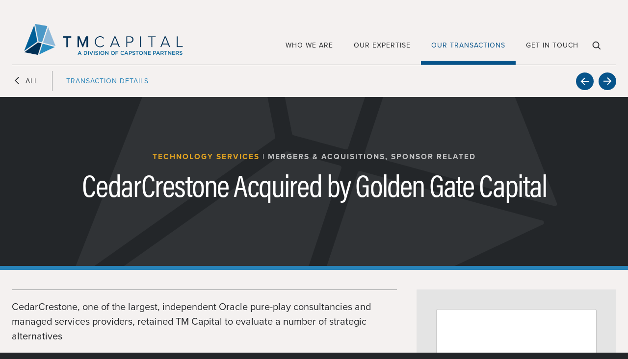

--- FILE ---
content_type: text/html; charset=UTF-8
request_url: https://tmcapital.com/transactions/cedarcrestone-acquired-by-golden-gate-capital/
body_size: 11681
content:
<!DOCTYPE html>
<html lang="en-US" class="no-js no-shufflejs">
<head>
	<meta charset="UTF-8">
	<meta name="viewport" content="width=device-width, initial-scale=1">
	<link rel="profile" href="http://gmpg.org/xfn/11">
	
				<title>TM Capital. Success. Realized. | CedarCrestone Acquired by Golden Gate Capital</title>
		<meta name="title" content="TM Capital. Success. Realized. | CedarCrestone Acquired by Golden Gate Capital">
	
				<meta name="description" content="TM Capital advised CedarCrestone, a leading Oracle consulting and managed services provider, in its sale to Golden Gate Capital">
		<meta name="og:description" content="TM Capital advised CedarCrestone, a leading Oracle consulting and managed services provider, in its sale to Golden Gate Capital">
	
		<!-- style for header btn -->

	<style>
#header-cta .header-btn:hover {
    color: white !important;
}


        @media (max-width: 600px) {
            #header-cta .btn-yellow {
                font-size: 1em;
                padding: 1.5em 1.2em;
                min-width: 200px;
				display: block;
				margin-left: 30px;

            }
		}

		@media (max-width: 1266px) {
            #header-cta .btn-yellow {
                font-size: 1em;
                padding: 1.5em 1.2em;
                min-width: 200px;
				display: block;
				margin-left: 30px;
            }
		}

#page-title {
	pointer-events: auto !important;
}

.btn-yellow {
	color: white !important;
	
}

#header-cta {
	font-size: 0.889em;


}
 </style>

	<script src="https://use.typekit.net/eft7wta.js"></script>
	<script>try{Typekit.load({ async: false });}catch(e){}</script>

	<meta name='robots' content='index, follow, max-image-preview:large, max-snippet:-1, max-video-preview:-1' />
	<style>img:is([sizes="auto" i], [sizes^="auto," i]) { contain-intrinsic-size: 3000px 1500px }</style>
	
	<!-- This site is optimized with the Yoast SEO plugin v18.1 - https://yoast.com/wordpress/plugins/seo/ -->
	<link rel="canonical" href="https://www.tmcapital.com/transactions/cedarcrestone-acquired-by-golden-gate-capital/" />
	<meta property="og:locale" content="en_US" />
	<meta property="og:type" content="article" />
	<meta property="og:title" content="CedarCrestone Acquired by Golden Gate Capital | TM Capital. Success. Realized." />
	<meta property="og:description" content="TM Capital advised CedarCrestone, a leading Oracle consulting and managed services provider, in its sale to Golden Gate Capital" />
	<meta property="og:url" content="https://www.tmcapital.com/transactions/cedarcrestone-acquired-by-golden-gate-capital/" />
	<meta property="og:site_name" content="TM Capital. Success. Realized." />
	<meta property="article:modified_time" content="2022-07-01T15:11:56+00:00" />
	<meta name="twitter:card" content="summary_large_image" />
	<meta name="twitter:label1" content="Est. reading time" />
	<meta name="twitter:data1" content="1 minute" />
	<script type="application/ld+json" class="yoast-schema-graph">{"@context":"https://schema.org","@graph":[{"@type":"WebSite","@id":"https://www.tmcapital.com/#website","url":"https://www.tmcapital.com/","name":"TM Capital. Success. Realized.","description":"A Division of Capstone Partners","potentialAction":[{"@type":"SearchAction","target":{"@type":"EntryPoint","urlTemplate":"https://www.tmcapital.com/?s={search_term_string}"},"query-input":"required name=search_term_string"}],"inLanguage":"en-US"},{"@type":"WebPage","@id":"https://www.tmcapital.com/transactions/cedarcrestone-acquired-by-golden-gate-capital/#webpage","url":"https://www.tmcapital.com/transactions/cedarcrestone-acquired-by-golden-gate-capital/","name":"CedarCrestone Acquired by Golden Gate Capital | TM Capital. Success. Realized.","isPartOf":{"@id":"https://www.tmcapital.com/#website"},"datePublished":"2011-01-28T21:15:57+00:00","dateModified":"2022-07-01T15:11:56+00:00","breadcrumb":{"@id":"https://www.tmcapital.com/transactions/cedarcrestone-acquired-by-golden-gate-capital/#breadcrumb"},"inLanguage":"en-US","potentialAction":[{"@type":"ReadAction","target":["https://www.tmcapital.com/transactions/cedarcrestone-acquired-by-golden-gate-capital/"]}]},{"@type":"BreadcrumbList","@id":"https://www.tmcapital.com/transactions/cedarcrestone-acquired-by-golden-gate-capital/#breadcrumb","itemListElement":[{"@type":"ListItem","position":1,"name":"Home","item":"https://www.tmcapital.com/"},{"@type":"ListItem","position":2,"name":"CedarCrestone Acquired by Golden Gate Capital"}]}]}</script>
	<!-- / Yoast SEO plugin. -->


<link rel='dns-prefetch' href='//fonts.googleapis.com' />
<link rel='stylesheet' id='wp-block-library-css' href='https://tmcapital.com/wp-includes/css/dist/block-library/style.min.css?ver=6.8.2' type='text/css' media='all' />
<style id='classic-theme-styles-inline-css' type='text/css'>
/*! This file is auto-generated */
.wp-block-button__link{color:#fff;background-color:#32373c;border-radius:9999px;box-shadow:none;text-decoration:none;padding:calc(.667em + 2px) calc(1.333em + 2px);font-size:1.125em}.wp-block-file__button{background:#32373c;color:#fff;text-decoration:none}
</style>
<style id='global-styles-inline-css' type='text/css'>
:root{--wp--preset--aspect-ratio--square: 1;--wp--preset--aspect-ratio--4-3: 4/3;--wp--preset--aspect-ratio--3-4: 3/4;--wp--preset--aspect-ratio--3-2: 3/2;--wp--preset--aspect-ratio--2-3: 2/3;--wp--preset--aspect-ratio--16-9: 16/9;--wp--preset--aspect-ratio--9-16: 9/16;--wp--preset--color--black: #000000;--wp--preset--color--cyan-bluish-gray: #abb8c3;--wp--preset--color--white: #ffffff;--wp--preset--color--pale-pink: #f78da7;--wp--preset--color--vivid-red: #cf2e2e;--wp--preset--color--luminous-vivid-orange: #ff6900;--wp--preset--color--luminous-vivid-amber: #fcb900;--wp--preset--color--light-green-cyan: #7bdcb5;--wp--preset--color--vivid-green-cyan: #00d084;--wp--preset--color--pale-cyan-blue: #8ed1fc;--wp--preset--color--vivid-cyan-blue: #0693e3;--wp--preset--color--vivid-purple: #9b51e0;--wp--preset--gradient--vivid-cyan-blue-to-vivid-purple: linear-gradient(135deg,rgba(6,147,227,1) 0%,rgb(155,81,224) 100%);--wp--preset--gradient--light-green-cyan-to-vivid-green-cyan: linear-gradient(135deg,rgb(122,220,180) 0%,rgb(0,208,130) 100%);--wp--preset--gradient--luminous-vivid-amber-to-luminous-vivid-orange: linear-gradient(135deg,rgba(252,185,0,1) 0%,rgba(255,105,0,1) 100%);--wp--preset--gradient--luminous-vivid-orange-to-vivid-red: linear-gradient(135deg,rgba(255,105,0,1) 0%,rgb(207,46,46) 100%);--wp--preset--gradient--very-light-gray-to-cyan-bluish-gray: linear-gradient(135deg,rgb(238,238,238) 0%,rgb(169,184,195) 100%);--wp--preset--gradient--cool-to-warm-spectrum: linear-gradient(135deg,rgb(74,234,220) 0%,rgb(151,120,209) 20%,rgb(207,42,186) 40%,rgb(238,44,130) 60%,rgb(251,105,98) 80%,rgb(254,248,76) 100%);--wp--preset--gradient--blush-light-purple: linear-gradient(135deg,rgb(255,206,236) 0%,rgb(152,150,240) 100%);--wp--preset--gradient--blush-bordeaux: linear-gradient(135deg,rgb(254,205,165) 0%,rgb(254,45,45) 50%,rgb(107,0,62) 100%);--wp--preset--gradient--luminous-dusk: linear-gradient(135deg,rgb(255,203,112) 0%,rgb(199,81,192) 50%,rgb(65,88,208) 100%);--wp--preset--gradient--pale-ocean: linear-gradient(135deg,rgb(255,245,203) 0%,rgb(182,227,212) 50%,rgb(51,167,181) 100%);--wp--preset--gradient--electric-grass: linear-gradient(135deg,rgb(202,248,128) 0%,rgb(113,206,126) 100%);--wp--preset--gradient--midnight: linear-gradient(135deg,rgb(2,3,129) 0%,rgb(40,116,252) 100%);--wp--preset--font-size--small: 13px;--wp--preset--font-size--medium: 20px;--wp--preset--font-size--large: 36px;--wp--preset--font-size--x-large: 42px;--wp--preset--spacing--20: 0.44rem;--wp--preset--spacing--30: 0.67rem;--wp--preset--spacing--40: 1rem;--wp--preset--spacing--50: 1.5rem;--wp--preset--spacing--60: 2.25rem;--wp--preset--spacing--70: 3.38rem;--wp--preset--spacing--80: 5.06rem;--wp--preset--shadow--natural: 6px 6px 9px rgba(0, 0, 0, 0.2);--wp--preset--shadow--deep: 12px 12px 50px rgba(0, 0, 0, 0.4);--wp--preset--shadow--sharp: 6px 6px 0px rgba(0, 0, 0, 0.2);--wp--preset--shadow--outlined: 6px 6px 0px -3px rgba(255, 255, 255, 1), 6px 6px rgba(0, 0, 0, 1);--wp--preset--shadow--crisp: 6px 6px 0px rgba(0, 0, 0, 1);}:where(.is-layout-flex){gap: 0.5em;}:where(.is-layout-grid){gap: 0.5em;}body .is-layout-flex{display: flex;}.is-layout-flex{flex-wrap: wrap;align-items: center;}.is-layout-flex > :is(*, div){margin: 0;}body .is-layout-grid{display: grid;}.is-layout-grid > :is(*, div){margin: 0;}:where(.wp-block-columns.is-layout-flex){gap: 2em;}:where(.wp-block-columns.is-layout-grid){gap: 2em;}:where(.wp-block-post-template.is-layout-flex){gap: 1.25em;}:where(.wp-block-post-template.is-layout-grid){gap: 1.25em;}.has-black-color{color: var(--wp--preset--color--black) !important;}.has-cyan-bluish-gray-color{color: var(--wp--preset--color--cyan-bluish-gray) !important;}.has-white-color{color: var(--wp--preset--color--white) !important;}.has-pale-pink-color{color: var(--wp--preset--color--pale-pink) !important;}.has-vivid-red-color{color: var(--wp--preset--color--vivid-red) !important;}.has-luminous-vivid-orange-color{color: var(--wp--preset--color--luminous-vivid-orange) !important;}.has-luminous-vivid-amber-color{color: var(--wp--preset--color--luminous-vivid-amber) !important;}.has-light-green-cyan-color{color: var(--wp--preset--color--light-green-cyan) !important;}.has-vivid-green-cyan-color{color: var(--wp--preset--color--vivid-green-cyan) !important;}.has-pale-cyan-blue-color{color: var(--wp--preset--color--pale-cyan-blue) !important;}.has-vivid-cyan-blue-color{color: var(--wp--preset--color--vivid-cyan-blue) !important;}.has-vivid-purple-color{color: var(--wp--preset--color--vivid-purple) !important;}.has-black-background-color{background-color: var(--wp--preset--color--black) !important;}.has-cyan-bluish-gray-background-color{background-color: var(--wp--preset--color--cyan-bluish-gray) !important;}.has-white-background-color{background-color: var(--wp--preset--color--white) !important;}.has-pale-pink-background-color{background-color: var(--wp--preset--color--pale-pink) !important;}.has-vivid-red-background-color{background-color: var(--wp--preset--color--vivid-red) !important;}.has-luminous-vivid-orange-background-color{background-color: var(--wp--preset--color--luminous-vivid-orange) !important;}.has-luminous-vivid-amber-background-color{background-color: var(--wp--preset--color--luminous-vivid-amber) !important;}.has-light-green-cyan-background-color{background-color: var(--wp--preset--color--light-green-cyan) !important;}.has-vivid-green-cyan-background-color{background-color: var(--wp--preset--color--vivid-green-cyan) !important;}.has-pale-cyan-blue-background-color{background-color: var(--wp--preset--color--pale-cyan-blue) !important;}.has-vivid-cyan-blue-background-color{background-color: var(--wp--preset--color--vivid-cyan-blue) !important;}.has-vivid-purple-background-color{background-color: var(--wp--preset--color--vivid-purple) !important;}.has-black-border-color{border-color: var(--wp--preset--color--black) !important;}.has-cyan-bluish-gray-border-color{border-color: var(--wp--preset--color--cyan-bluish-gray) !important;}.has-white-border-color{border-color: var(--wp--preset--color--white) !important;}.has-pale-pink-border-color{border-color: var(--wp--preset--color--pale-pink) !important;}.has-vivid-red-border-color{border-color: var(--wp--preset--color--vivid-red) !important;}.has-luminous-vivid-orange-border-color{border-color: var(--wp--preset--color--luminous-vivid-orange) !important;}.has-luminous-vivid-amber-border-color{border-color: var(--wp--preset--color--luminous-vivid-amber) !important;}.has-light-green-cyan-border-color{border-color: var(--wp--preset--color--light-green-cyan) !important;}.has-vivid-green-cyan-border-color{border-color: var(--wp--preset--color--vivid-green-cyan) !important;}.has-pale-cyan-blue-border-color{border-color: var(--wp--preset--color--pale-cyan-blue) !important;}.has-vivid-cyan-blue-border-color{border-color: var(--wp--preset--color--vivid-cyan-blue) !important;}.has-vivid-purple-border-color{border-color: var(--wp--preset--color--vivid-purple) !important;}.has-vivid-cyan-blue-to-vivid-purple-gradient-background{background: var(--wp--preset--gradient--vivid-cyan-blue-to-vivid-purple) !important;}.has-light-green-cyan-to-vivid-green-cyan-gradient-background{background: var(--wp--preset--gradient--light-green-cyan-to-vivid-green-cyan) !important;}.has-luminous-vivid-amber-to-luminous-vivid-orange-gradient-background{background: var(--wp--preset--gradient--luminous-vivid-amber-to-luminous-vivid-orange) !important;}.has-luminous-vivid-orange-to-vivid-red-gradient-background{background: var(--wp--preset--gradient--luminous-vivid-orange-to-vivid-red) !important;}.has-very-light-gray-to-cyan-bluish-gray-gradient-background{background: var(--wp--preset--gradient--very-light-gray-to-cyan-bluish-gray) !important;}.has-cool-to-warm-spectrum-gradient-background{background: var(--wp--preset--gradient--cool-to-warm-spectrum) !important;}.has-blush-light-purple-gradient-background{background: var(--wp--preset--gradient--blush-light-purple) !important;}.has-blush-bordeaux-gradient-background{background: var(--wp--preset--gradient--blush-bordeaux) !important;}.has-luminous-dusk-gradient-background{background: var(--wp--preset--gradient--luminous-dusk) !important;}.has-pale-ocean-gradient-background{background: var(--wp--preset--gradient--pale-ocean) !important;}.has-electric-grass-gradient-background{background: var(--wp--preset--gradient--electric-grass) !important;}.has-midnight-gradient-background{background: var(--wp--preset--gradient--midnight) !important;}.has-small-font-size{font-size: var(--wp--preset--font-size--small) !important;}.has-medium-font-size{font-size: var(--wp--preset--font-size--medium) !important;}.has-large-font-size{font-size: var(--wp--preset--font-size--large) !important;}.has-x-large-font-size{font-size: var(--wp--preset--font-size--x-large) !important;}
:where(.wp-block-post-template.is-layout-flex){gap: 1.25em;}:where(.wp-block-post-template.is-layout-grid){gap: 1.25em;}
:where(.wp-block-columns.is-layout-flex){gap: 2em;}:where(.wp-block-columns.is-layout-grid){gap: 2em;}
:root :where(.wp-block-pullquote){font-size: 1.5em;line-height: 1.6;}
</style>
<link rel='stylesheet' id='pb_animate-css' href='https://tmcapital.com/wp-content/plugins/ays-popup-box/public/css/animate.css?ver=4.1.1' type='text/css' media='all' />
<link rel='stylesheet' id='contact-form-7-css' href='https://tmcapital.com/wp-content/plugins/contact-form-7/includes/css/styles.css?ver=5.4' type='text/css' media='all' />
<link rel='stylesheet' id='tmcap-fonts-css' href='https://fonts.googleapis.com/css?family=Open+Sans%3A300%2C400%2C600%2C700' type='text/css' media='all' />
<link rel='stylesheet' id='tmcap-magnific-css' href='https://tmcapital.com/wp-content/themes/tmcap/js/libs/magnific-popup/magnific-popup.css?ver=6.8.2' type='text/css' media='all' />
<link rel='stylesheet' id='tmcap-slick-css' href='https://tmcapital.com/wp-content/themes/tmcap/js/libs/slick-carousel/slick.css?ver=6.8.2' type='text/css' media='all' />
<link rel='stylesheet' id='tmcap-style-css' href='https://tmcapital.com/wp-content/themes/tmcap/css/style.css?ver=6.8.2' type='text/css' media='all' />
<link rel='stylesheet' id='tmcap-style-widget-css' href='https://tmcapital.com/wp-content/themes/tmcap/css/style-widgets.css?ver=6.8.2' type='text/css' media='all' />
<script type="text/javascript" src="https://tmcapital.com/wp-includes/js/jquery/jquery.min.js?ver=3.7.1" id="jquery-core-js"></script>
<script type="text/javascript" src="https://tmcapital.com/wp-includes/js/jquery/jquery-migrate.min.js?ver=3.4.1" id="jquery-migrate-js"></script>
<script type="text/javascript" id="ays-pb-js-extra">
/* <![CDATA[ */
var pbLocalizeObj = {"seconds":"seconds","thisWillClose":"This will close in","icons":{"close_icon":"<svg class=\"ays_pb_material_close_icon\" xmlns=\"https:\/\/www.w3.org\/2000\/svg\" height=\"36px\" viewBox=\"0 0 24 24\" width=\"36px\" fill=\"#000000\" alt=\"Pop-up Close\"><path d=\"M0 0h24v24H0z\" fill=\"none\"\/><path d=\"M19 6.41L17.59 5 12 10.59 6.41 5 5 6.41 10.59 12 5 17.59 6.41 19 12 13.41 17.59 19 19 17.59 13.41 12z\"\/><\/svg>","close_circle_icon":"<svg class=\"ays_pb_material_close_circle_icon\" xmlns=\"https:\/\/www.w3.org\/2000\/svg\" height=\"24\" viewBox=\"0 0 24 24\" width=\"36\" alt=\"Pop-up Close\"><path d=\"M0 0h24v24H0z\" fill=\"none\"\/><path d=\"M12 2C6.47 2 2 6.47 2 12s4.47 10 10 10 10-4.47 10-10S17.53 2 12 2zm5 13.59L15.59 17 12 13.41 8.41 17 7 15.59 10.59 12 7 8.41 8.41 7 12 10.59 15.59 7 17 8.41 13.41 12 17 15.59z\"\/><\/svg>","volume_up_icon":"<svg class=\"ays_pb_fa_volume\" xmlns=\"https:\/\/www.w3.org\/2000\/svg\" height=\"24\" viewBox=\"0 0 24 24\" width=\"36\"><path d=\"M0 0h24v24H0z\" fill=\"none\"\/><path d=\"M3 9v6h4l5 5V4L7 9H3zm13.5 3c0-1.77-1.02-3.29-2.5-4.03v8.05c1.48-.73 2.5-2.25 2.5-4.02zM14 3.23v2.06c2.89.86 5 3.54 5 6.71s-2.11 5.85-5 6.71v2.06c4.01-.91 7-4.49 7-8.77s-2.99-7.86-7-8.77z\"\/><\/svg>","volume_mute_icon":"<svg xmlns=\"https:\/\/www.w3.org\/2000\/svg\" height=\"24\" viewBox=\"0 0 24 24\" width=\"24\"><path d=\"M0 0h24v24H0z\" fill=\"none\"\/><path d=\"M7 9v6h4l5 5V4l-5 5H7z\"\/><\/svg>"}};
/* ]]> */
</script>
<script type="text/javascript" src="https://tmcapital.com/wp-content/plugins/ays-popup-box/public/js/ays-pb-public.js?ver=4.1.1" id="ays-pb-js"></script>
<script type="text/javascript" src="https://tmcapital.com/wp-content/themes/tmcap/js/libs/jquery.matchHeight.min.js?ver=3.1.0" id="match-height-js"></script>
<script type="text/javascript" src="https://tmcapital.com/wp-content/themes/tmcap/js/libs/parallax-js/parallax.min.js?ver=3.1.0" id="tmcap-parallax-js"></script>
<script type="text/javascript" src="https://tmcapital.com/wp-content/themes/tmcap/js/libs/shufflejs/shuffle.min.js?ver=5.0.3" id="tmcap-shuffle-js"></script>
<script type="text/javascript" src="https://tmcapital.com/wp-content/themes/tmcap/js/libs/waypoints/jquery.waypoints.min.js?ver=4.0.1" id="tmcap-waypoints-js"></script>
<script type="text/javascript" src="https://tmcapital.com/wp-content/themes/tmcap/js/libs/waypoints/sticky.min.js?ver=4.0.1" id="tmcap-sticky-js"></script>
<script type="text/javascript" src="https://tmcapital.com/wp-content/themes/tmcap/js/libs/magnific-popup/jquery.magnific-popup.min.js?ver=1.1" id="tmcap-magnific-js"></script>
<script type="text/javascript" src="https://tmcapital.com/wp-content/themes/tmcap/js/libs/slick-carousel/slick.min.js?ver=1.8.1" id="tmcap-slick-js"></script>
<!--[if lt IE 9]>
<script type="text/javascript" src="https://tmcapital.com/wp-content/themes/tmcap/js/html5.js?ver=3.7.3" id="tmcap-html5-js"></script>
<![endif]-->
<link rel="https://api.w.org/" href="https://tmcapital.com/wp-json/" /><link rel="EditURI" type="application/rsd+xml" title="RSD" href="https://tmcapital.com/xmlrpc.php?rsd" />
<meta name="generator" content="WordPress 6.8.2" />
<link rel='shortlink' href='https://tmcapital.com/?p=506' />
<link rel="alternate" title="oEmbed (JSON)" type="application/json+oembed" href="https://tmcapital.com/wp-json/oembed/1.0/embed?url=https%3A%2F%2Ftmcapital.com%2Ftransactions%2Fcedarcrestone-acquired-by-golden-gate-capital%2F" />
<link rel="alternate" title="oEmbed (XML)" type="text/xml+oembed" href="https://tmcapital.com/wp-json/oembed/1.0/embed?url=https%3A%2F%2Ftmcapital.com%2Ftransactions%2Fcedarcrestone-acquired-by-golden-gate-capital%2F&#038;format=xml" />
            <style type="text/css"></style>            <style type="text/css"></style>            <style type="text/css"></style>            <style type="text/css"></style>            <style type="text/css"></style><link rel="apple-touch-icon" sizes="180x180" href="/wp-content/uploads/fbrfg/apple-touch-icon.png">
<link rel="icon" type="image/png" sizes="32x32" href="/wp-content/uploads/fbrfg/favicon-32x32.png">
<link rel="icon" type="image/png" sizes="16x16" href="/wp-content/uploads/fbrfg/favicon-16x16.png">
<link rel="manifest" href="/wp-content/uploads/fbrfg/manifest.json">
<link rel="mask-icon" href="/wp-content/uploads/fbrfg/safari-pinned-tab.svg" color="#06538a">
<link rel="shortcut icon" href="/wp-content/uploads/fbrfg/favicon.ico">
<meta name="msapplication-config" content="/wp-content/uploads/fbrfg/browserconfig.xml">
<meta name="theme-color" content="#ffffff"><!-- BEGIN GADWP v5.1.2.2 Universal Analytics - https://deconf.com/google-analytics-dashboard-wordpress/ -->
<script>
(function(i,s,o,g,r,a,m){i['GoogleAnalyticsObject']=r;i[r]=i[r]||function(){
	(i[r].q=i[r].q||[]).push(arguments)},i[r].l=1*new Date();a=s.createElement(o),
	m=s.getElementsByTagName(o)[0];a.async=1;a.src=g;m.parentNode.insertBefore(a,m)
})(window,document,'script','https://www.google-analytics.com/analytics.js','ga');
  ga('create', 'UA-24890570-1', 'auto');
  ga('send', 'pageview');
</script>
<!-- END GADWP Universal Analytics -->
		<style type="text/css" id="wp-custom-css">
			@media only screen and (min-width: 1100px) {
.taxonomy-filter .filter-left a {
    
    padding: 1.5em .85em;
    font-size: 14px;
    letter-spacing: 0px;
}
}

@media only screen and (min-width: 950px) {
	.callout-image-links .image-links ul {
		    top: -324px;
	}
}

.insights-press
	{
		display: none;
	}
		</style>
		</head>

<body class="wp-singular tm_transaction-template-default single single-tm_transaction postid-506 wp-theme-tmcap">


<div id="page" class="site ">
	<a class="skip-link screen-reader-text" href="#content">Skip to content</a>

	<header id="site-header">
		<div class="container clearfix">
		<div id="logo">
                <a href="https://tmcapital.com/" rel="home" class="">
					<img src= "https://tmcapital.com/wp-content/themes/tmcap/images/tm-capital-header-logo-new.png" style= "width: 350px;"/>
                </a>
            </div>



							<div id="menu-toggle" class="menu-toggle">
					<div id="hamburger">
						<span></span>
						<span></span>
						<span></span>
					</div>
				</div>
				<nav id="site-navigation" class="clearfix" aria-label="Primary Menu">
					<a href="https://tmcapital.com/" rel="home" class="">
						<!-- Insert Mobile SVG Logo Here -->
					</a>
					<ul id="menu-primary" class="nav"><li id="menu-item-25" class="menu-who-we-are menu-item menu-item-type-post_type menu-item-object-page menu-item-25"><a href="https://tmcapital.com/who-we-are/" data-wpel-link="internal">Who We Are</a></li>
<li id="menu-item-24" class="menu-our-expertise menu-item menu-item-type-post_type menu-item-object-page menu-item-24"><a href="https://tmcapital.com/our-expertise/" data-wpel-link="internal">Our Expertise</a></li>
<li id="menu-item-23" class="menu-our-transactions menu-item menu-item-type-post_type menu-item-object-page menu-item-23"><a href="https://tmcapital.com/our-transactions/" data-wpel-link="internal">Our Transactions</a></li>
<li id="menu-item-22" class="menu-get-in-touch menu-item menu-item-type-post_type menu-item-object-page menu-item-22"><a href="https://tmcapital.com/get-in-touch/" data-wpel-link="internal">Get In Touch</a></li>
<li id="menu-item-1930" class="search-toggle menu-item menu-item-type-custom menu-item-object-custom menu-item-1930"><a href="/?s=" data-wpel-link="internal">Search</a></li>
</ul>					
<form role="search" method="get" class="search-form" action="https://tmcapital.com/">
  <label>
    <span class="screen-reader-text">Search for:</span>
    <input type="search" class="search-field" placeholder="Search" value="" name="s" title="Search for:" />
  </label>
  <button type="submit" class="search-submit"><span class="search-text">Search</span></button>
</form>
				</nav><!-- .main-navigation -->
					</div>
			</header><!-- .site-header -->

		
	<div id="content" class="site-content">

<div id="primary" class="content-area">
  <main id="main" class="site-main">
          
<div class="posts-navigation">
  <div class="container">
    <ul class="breadcrumbs">
      <li><a href="/our-transactions" data-wpel-link="internal">All</a></li>
      <li><span>Transaction Details</span></li>
    </ul>
    <ul class="prev-next">
      <li><a href="https://tmcapital.com/transactions/icec-group-acquired-by-oxbow/" rel="prev" data-wpel-link="internal">Previous</a></li>
      <li><a href="https://tmcapital.com/transactions/newpage-sells-niagara-mill-site/" rel="next" data-wpel-link="internal">Next</a></li>
    </ul>
  </div>
</div>

<div id="page-title" class="bg-gray with-border border-blue">
  <div class="container">
    <div id="transaction-terms">
                                      <span class="sectors">
                  Technology Services
                                                        </span>
      
                     |                                 <span class="services">
                  Mergers &amp; Acquisitions, 
                  Sponsor Related
              </span>
          </div>

    <h1>CedarCrestone Acquired by Golden Gate Capital</h1>
  </div>
</div>

<article id="post-506" class="post-506 tm_transaction type-tm_transaction status-publish hentry sectors-technology-services services-mergers-acquisitions services-sponsor-related">

  <div class="transaction-content container">
    <div class="content-columns">
      <div class="primary">
        <ul>
<li>CedarCrestone, one of the largest, independent Oracle pure-play consultancies and managed services providers, retained TM Capital to evaluate a number of strategic alternatives</li>
<li>TM Capital assisted CedarCrestone in structuring and negotiating the sale of the company to Golden Gate Capital, and in formulating a strategic partnership with Sierra Systems</li>
<li>Following Oracle’s acquisition of PeopleSoft in 2005, TM Capital architected the merger between Alchemy-backed, The Cedar Group, and Crestone International – two leading PeopleSoft service providers</li>
<li>TM Capital has served as CedarCrestone’s advisor over the past six years and assisted the company with a variety of strategic initiatives including the acquisition of E2E Consulting in 2008</li>
<li>Golden Gate Capital, a global private equity firm with approximately $8 billion of capital, has made multiple acquisitions in the IT services sector, including its 2006 acquisition of Sierra Systems</li>
</ul>
<p><a href="http://www.cedarcrestone.com/media/documents/PR-GoldenGate_021011.pdf" target="_blank" rel="noopener external noreferrer" data-wpel-link="external">See Press Release</a></p>
      </div>

      <div class="secondary">

        <div class="section">
          <div class="tombstone sectors-technology-services">
  <a href="https://tmcapital.com/transactions/cedarcrestone-acquired-by-golden-gate-capital/" data-wpel-link="internal">
    <div class="flip">
      <div class="front">
        <div class="valign">
                      <div class="logo-box">
              <span></span><img src="https://tmcapital.com/wp-content/uploads/2017/11/tmc-transactions-cedarcrestone-logo-1-300x137.png" class="logo-large" alt="" />
            </div>
                                <p>has been acquired by</p>
                                <div class="logo-box">
              <span></span><img src="https://tmcapital.com/wp-content/uploads/2017/11/tmc-transactions-goldengate-logo-2-300x54.png" class="logo-large" alt="" />
            </div>
                                                          </div>
      </div>
      <div class="back" style="">
        <h4>CedarCrestone Acquired by Golden Gate Capital</h4>
        <div class="excerpt"><p>TM Capital advised CedarCrestone, a leading Oracle consulting and managed services provider, in its sale to Golden Gate Capital</p>
</div>
        <div class="more">Details</div>
      </div>
    </div>
  </a>
</div>        </div>

        <div id="text-6" class="section widget_text">
        <div class="textwidget">
                    <p>For more information, contact our technology services team at:</p>
          <p><a href="mailto:consumer@tmcapital.com" class="btn">consumer@tmcapital.com</a></p>
        </div>
		</div>

      </div>
    </div>
  </div>

        <div id="transaction-testimonial">
      <div class="container">
        <h3>Client Testimonial</h3>
        <blockquote>TM Capital was the original architect of the merger that formed CedarCrestone in 2005 and they have worked tirelessly to support the company and our investors on a variety of strategic initiatives over the past six years. Their deep understanding of the IT services landscape and industry relationships have proved invaluable. In our acquisition by Golden Gate Capital, their expert negotiating skills and quality of service were critical in enabling us to structure a transaction that exceeded the expectations of our investors and our management team.””</blockquote>
                          <cite>Cal Yonker, CEO, CedarCrestone</cite>
              </div>
    </div>
  
  
      <div id="transactions-related" class="top-bottom-padding">
      <div class="container">
        <h3 class="widget-title">Similar Transactions</h3>
        <div class="transaction-related-view">
          <div class="tombstones slick-container">
            <div class="tombstone sectors-technology-services sectors-business-services">
  <a href="https://tmcapital.com/transactions/decisive-group-has-been-acquired-by-calian-group/" data-wpel-link="internal">
    <div class="flip">
      <div class="front">
        <div class="valign">
                      <div class="logo-box">
              <span></span><img src="https://tmcapital.com/wp-content/uploads/2023/12/Decisive-300x102.png" class="logo-large" alt="" />
            </div>
                                <p>A PORTFOLIO COMPANY OF</p>
                                <div class="logo-box">
              <span></span><img src="https://tmcapital.com/wp-content/uploads/2023/12/Third-Century.png" class="logo-large" alt="" />
            </div>
                                <p>HAS BEEN ACQUIRED BY</p>
                                <div class="logo-box">
              <span></span><img src="https://tmcapital.com/wp-content/uploads/2023/12/Calian-300x97.jpg" class="logo-large" alt="" />
            </div>
                                      </div>
      </div>
      <div class="back" style="background-image: url(https://tmcapital.com/wp-content/uploads/2023/12/Website-Flip-Pic-Resized.png);">
        <h4>Decisive Group has been Acquired by Calian Group</h4>
        <div class="excerpt"><p>TM Capital served as exclusive financial advisor to Decisive Group Inc. in connection with its sale to Calian Group</p>
</div>
        <div class="more">Details</div>
      </div>
    </div>
  </a>
</div><div class="tombstone sectors-technology-services sectors-business-services">
  <a href="https://tmcapital.com/transactions/set-solutions-has-been-acquired-by-trace3/" data-wpel-link="internal">
    <div class="flip">
      <div class="front">
        <div class="valign">
                      <div class="logo-box">
              <span></span><img src="https://tmcapital.com/wp-content/uploads/2023/04/Set-Solutions.png" class="logo-large" alt="" />
            </div>
                                <p>A PORTFOLIO COMPANY OF</p>
                                <div class="logo-box">
              <span></span><img src="https://tmcapital.com/wp-content/uploads/2023/04/Third-Century-Blacklake-PS-300x46.png" class="logo-large" alt="" />
            </div>
                                <p>HAS BEEN ACQUIRED BY</p>
                                <div class="logo-box">
              <span></span><img src="https://tmcapital.com/wp-content/uploads/2023/04/Trace3.png" class="logo-large" alt="" />
            </div>
                                      </div>
      </div>
      <div class="back" style="background-image: url(https://tmcapital.com/wp-content/uploads/2023/04/Tombstone-Flip-Pic-Resized-.jpg);">
        <h4>Set Solutions has been Acquired by Trace3</h4>
        <div class="excerpt"><p>TM Capital served as exclusive financial advisor to Set Solutions, Inc. in connection with its sale to Trace3</p>
</div>
        <div class="more">Details</div>
      </div>
    </div>
  </a>
</div><div class="tombstone sectors-technology-services sectors-business-services">
  <a href="https://tmcapital.com/transactions/automated-systems-design-has-been-recapitalized-by-raf-equity/" data-wpel-link="internal">
    <div class="flip">
      <div class="front">
        <div class="valign">
                      <div class="logo-box">
              <span></span><img src="https://tmcapital.com/wp-content/uploads/2023/03/ASD-Logo-300x102.png" class="logo-large" alt="" />
            </div>
                                <p>A PORTFOLIO COMPANY OF</p>
                                <div class="logo-box">
              <span></span><img src="https://tmcapital.com/wp-content/uploads/2023/03/Centerfiled-Palmeres-300x45.png" class="logo-large" alt="" />
            </div>
                                <p>HAS BEEN RECAPITALIZED BY</p>
                                <div class="logo-box">
              <span></span><img src="https://tmcapital.com/wp-content/uploads/2023/03/RAF-ps.png" class="logo-large" alt="" />
            </div>
                                      </div>
      </div>
      <div class="back" style="background-image: url(https://tmcapital.com/wp-content/uploads/2023/03/Website-Flip-Pic-RESIZED-v2.jpg);">
        <h4>Automated Systems Design has been Recapitalized by RAF Equity</h4>
        <div class="excerpt"><p>TM Capital served as exclusive financial advisor to Automated Systems Design, Inc. in connection with its recapitalization by RAF Equity</p>
</div>
        <div class="more">Details</div>
      </div>
    </div>
  </a>
</div><div class="tombstone sectors-technology-services sectors-business-process-outsourcing sectors-business-services">
  <a href="https://tmcapital.com/transactions/support-services-group-secures-debt-financing-from-amarillo-national-bank-and-327-partners-for-the-acquisition-of-great-falls-marketing/" data-wpel-link="internal">
    <div class="flip">
      <div class="front">
        <div class="valign">
                      <div class="logo-box">
              <span></span><img src="https://tmcapital.com/wp-content/uploads/2020/07/SSG.png" class="logo-large" alt="" />
            </div>
                                <p>Secures Debt Financing From </p>
                                <div class="logo-box">
              <span></span><img src="https://tmcapital.com/wp-content/uploads/2020/07/ANB_327-1-300x43.png" class="logo-large" alt="" />
            </div>
                                <p>For The Acquisition Of </p>
                                <div class="logo-box">
              <span></span><img src="https://tmcapital.com/wp-content/uploads/2020/07/Great-Falls-Marketing-300x75.jpg" class="logo-large" alt="" />
            </div>
                                      </div>
      </div>
      <div class="back" style="background-image: url(https://tmcapital.com/wp-content/uploads/2020/07/SSG-photo.png);">
        <h4>Support Services Group Secures Debt Financing To Complete Acquisitions</h4>
        <div class="excerpt"><p>TM Capital served as exclusive financial advisor to Support Services Group in securing debt financing from Amarillo National Bank and 327 Partners for the acquisition of Great Falls Marketing</p>
</div>
        <div class="more">Details</div>
      </div>
    </div>
  </a>
</div>          </div>
          <div class="more-link">
            <a href="/our-transactions" data-wpel-link="internal">View All</a>
          </div>
        </div>
      </div>
    </div>
  
</article><!-- #post-## -->
            </main><!-- .site-main -->
</div><!-- .content-area -->

</div><!-- .site-content -->
  <div id="pre-footer" class="widget-area">
    <div class="container">
      <section id="text-2" class="widget widget_text">			<div class="textwidget"><h3>Receive Company News &amp; Industry Research</h3>
<p><a class="btn" href="/newsletter/" data-wpel-link="internal">Sign Up</a></p>
</div>
		</section>    </div>
  </div>


<footer id="site-footer">
  <div class="container top-bottom-padding">
    <div class="clearfix">
      <div id="footer-menus">
                  <nav aria-label="Footer Menu">
            <div class="menu-footer-1-container"><ul id="menu-footer-1" class="footer-menu"><li id="menu-item-32" class="menu-item menu-item-type-post_type menu-item-object-page menu-item-home menu-item-32"><a href="https://tmcapital.com/" data-wpel-link="internal">Home</a></li>
<li id="menu-item-30" class="menu-item menu-item-type-post_type menu-item-object-page menu-item-has-children menu-item-30"><a href="https://tmcapital.com/who-we-are/" data-wpel-link="internal">Who We Are</a>
<ul class="sub-menu">
	<li id="menu-item-31" class="menu-item menu-item-type-post_type menu-item-object-page menu-item-31"><a href="https://tmcapital.com/who-we-are/our-people/" data-wpel-link="internal">Our People</a></li>
	<li id="menu-item-138" class="menu-item menu-item-type-post_type menu-item-object-page menu-item-138"><a href="https://tmcapital.com/who-we-are/careers/" data-wpel-link="internal">Careers</a></li>
	<li id="menu-item-136" class="menu-item menu-item-type-post_type menu-item-object-page menu-item-136"><a href="https://tmcapital.com/who-we-are/global-reach/" data-wpel-link="internal">Global Reach</a></li>
</ul>
</li>
<li id="menu-item-29" class="menu-item menu-item-type-post_type menu-item-object-page menu-item-has-children menu-item-29"><a href="https://tmcapital.com/our-expertise/" data-wpel-link="internal">Our Expertise</a>
<ul class="sub-menu">
	<li id="menu-item-133" class="menu-item menu-item-type-post_type menu-item-object-page menu-item-133"><a href="https://tmcapital.com/our-expertise/services/" data-wpel-link="internal">Advisory Services</a></li>
	<li id="menu-item-132" class="menu-item menu-item-type-post_type menu-item-object-page menu-item-132"><a href="https://tmcapital.com/our-expertise/sector-monthlies/" data-wpel-link="internal">Sector Monthlies</a></li>
	<li id="menu-item-3201" class="menu-item menu-item-type-post_type menu-item-object-page menu-item-3201"><a href="https://tmcapital.com/our-expertise/sector-spotlights/" data-wpel-link="internal">Industry Research</a></li>
	<li id="menu-item-135" class="menu-item menu-item-type-post_type menu-item-object-page menu-item-135"><a href="https://tmcapital.com/our-expertise/news-press/" data-wpel-link="internal">News &#038; Press</a></li>
</ul>
</li>
</ul></div>          </nav>
                          <nav aria-label="Footer Menu">
            <div class="menu-footer-2-container"><ul id="menu-footer-2" class="footer-menu"><li id="menu-item-34" class="menu-item menu-item-type-post_type menu-item-object-page menu-item-has-children menu-item-34"><a href="https://tmcapital.com/our-transactions/" data-wpel-link="internal">Our Transactions</a>
<ul class="sub-menu">
	<li id="menu-item-3204" class="menu-item menu-item-type-custom menu-item-object-custom menu-item-3204"><a href="/our-expertise/business-services/" data-wpel-link="internal">Business Services</a></li>
	<li id="menu-item-3202" class="menu-item menu-item-type-custom menu-item-object-custom menu-item-3202"><a href="/our-expertise/consumer-retail-content/" data-wpel-link="internal">Consumer</a></li>
	<li id="menu-item-3203" class="menu-item menu-item-type-custom menu-item-object-custom menu-item-3203"><a href="/our-expertise/industrials/" data-wpel-link="internal">Industrials</a></li>
	<li id="menu-item-3205" class="menu-item menu-item-type-custom menu-item-object-custom menu-item-3205"><a href="/our-expertise/healthcare/" data-wpel-link="internal">Healthcare</a></li>
	<li id="menu-item-3207" class="menu-item menu-item-type-custom menu-item-object-custom menu-item-3207"><a href="/our-transactions/?cat=global" data-wpel-link="internal">Global</a></li>
</ul>
</li>
<li id="menu-item-33" class="menu-item menu-item-type-post_type menu-item-object-page menu-item-33"><a href="https://tmcapital.com/get-in-touch/" data-wpel-link="internal">Get In Touch</a></li>
<li id="menu-item-139" class="menu-item menu-item-type-post_type menu-item-object-page menu-item-139"><a href="https://tmcapital.com/legal/" data-wpel-link="internal">Legal</a></li>
</ul></div>          </nav>
              </div>

      <div id="footer-sections">
                  <div class="widget-area">
            <section id="text-3" class="widget widget_text"><h5 class="widget-title">Atlanta</h5>			<div class="textwidget"><p>Two Alliance Center<br />
3560 Lenox Road NE<br />
Suite 1100<br />
Atlanta, GA 30326<br />
<a href="tel:14049956230" data-wpel-link="internal">(404) 995-6230</a></p>
</div>
		</section>          </div>
                          <div class="widget-area">
            <section id="text-4" class="widget widget_text"><h5 class="widget-title">Boston</h5>			<div class="textwidget"><p>10 Post Office Square<br />
Suite 800N<br />
Boston, MA 02109<br />
<a href="tel:16172592200" data-wpel-link="internal">(617) 259-2200</a></p>
</div>
		</section>          </div>
                          <div class="widget-area">
            <section id="text-5" class="widget widget_text"><h5 class="widget-title">New York</h5>			<div class="textwidget"><p>1166 Avenue of the Americas<br />
21<sup>st</sup> Floor<br />
New York, NY  10036<br />
<a href="tel:12128091360" data-wpel-link="internal">(212) 809-1360</a></p>
</div>
		</section>          </div>
              </div>
    </div>
    <div id="copyright">
      <!-- <div id="footer-logo">
        <a href="" rel="home" class="">
                  </a>
      </div> -->

      <div id="footer-right">
		            <p>&copy; 2026 TM Capital. All rights reserved. Member <a href="https://www.sipc.org/" target="_blank" data-wpel-link="external" rel="external noopener noreferrer">SIPC</a> / <a href="https://www.finra.org/" target="_blank" data-wpel-link="external" rel="external noopener noreferrer">FINRA</a>. </p>
        <p>Follow us on <a href="https://www.linkedin.com/company/tm-capital" id="linkedin" data-wpel-link="external" target="_blank" rel="external noopener noreferrer">LinkedIn</a></p>
      </div>
    </div>
  </div>
</footer><!-- .site-footer -->
</div><!-- .site -->

  <div id="mobile-navigation">
    <div id="menu-close">
      <span></span>
      <span></span>
    </div>
    <div id="mobile-logo">
    <a href="https://tmcapital.com/" rel="home" class="mobile-logo" data-wpel-link="internal">
    <img src="https://dev-tmcapital.pantheonsite.io/wp-content/themes/tmcap/images/tm-capital-header-logo.svg" class="logo-image"/>
</a>
    </div>
    <div id="mobile-nav-search">
      
<form role="search" method="get" class="search-form" action="https://tmcapital.com/">
  <label>
    <span class="screen-reader-text">Search for:</span>
    <input type="search" class="search-field" placeholder="Search" value="" name="s" title="Search for:" />
  </label>
  <button type="submit" class="search-submit"><span class="search-text">Search</span></button>
</form>
    </div>
    <ul id="menu-primary-1" class="nav"><li class="menu-who-we-are menu-item menu-item-type-post_type menu-item-object-page menu-item-has-children menu-item-25"><a href="https://tmcapital.com/who-we-are/" data-wpel-link="internal">Who We Are</a>
<ul class="sub-menu">
	<li id="menu-item-26" class="menu-item menu-item-type-post_type menu-item-object-page menu-item-26"><a href="https://tmcapital.com/who-we-are/our-people/" data-wpel-link="internal">Our People</a></li>
	<li id="menu-item-3054" class="menu-item menu-item-type-post_type menu-item-object-page menu-item-3054"><a href="https://tmcapital.com/who-we-are/careers/" data-wpel-link="internal">Careers</a></li>
	<li id="menu-item-3053" class="menu-item menu-item-type-post_type menu-item-object-page menu-item-3053"><a href="https://tmcapital.com/who-we-are/global-reach/" data-wpel-link="internal">Global Reach</a></li>
</ul>
</li>
<li class="menu-our-expertise menu-item menu-item-type-post_type menu-item-object-page menu-item-has-children menu-item-24"><a href="https://tmcapital.com/our-expertise/" data-wpel-link="internal">Our Expertise</a>
<ul class="sub-menu">
	<li id="menu-item-11084" class="menu-item menu-item-type-post_type menu-item-object-page menu-item-11084"><a href="https://tmcapital.com/our-expertise/business-services/" data-wpel-link="internal">Business Services</a></li>
	<li id="menu-item-9232" class="menu-item menu-item-type-post_type menu-item-object-page menu-item-9232"><a href="https://tmcapital.com/our-expertise/consumer-retail-content/" data-wpel-link="internal">Consumer</a></li>
	<li id="menu-item-11085" class="menu-item menu-item-type-post_type menu-item-object-page menu-item-11085"><a href="https://tmcapital.com/our-expertise/healthcare/" data-wpel-link="internal">Healthcare</a></li>
	<li id="menu-item-11086" class="menu-item menu-item-type-post_type menu-item-object-page menu-item-11086"><a href="https://tmcapital.com/our-expertise/industrials/" data-wpel-link="internal">Industrials</a></li>
	<li id="menu-item-11087" class="menu-item menu-item-type-post_type menu-item-object-page menu-item-11087"><a href="https://tmcapital.com/?page_id=9406" data-wpel-link="internal">Specialty Chemicals</a></li>
	<li id="menu-item-3057" class="menu-item menu-item-type-post_type menu-item-object-page menu-item-3057"><a href="https://tmcapital.com/our-expertise/services/" data-wpel-link="internal">Advisory Services</a></li>
	<li id="menu-item-3055" class="menu-item menu-item-type-post_type menu-item-object-page menu-item-3055"><a href="https://tmcapital.com/our-expertise/sector-spotlights/" data-wpel-link="internal">Industry Research</a></li>
	<li id="menu-item-3056" class="menu-item menu-item-type-post_type menu-item-object-page menu-item-3056"><a href="https://tmcapital.com/our-expertise/sector-monthlies/" data-wpel-link="internal">Sector Monthlies</a></li>
	<li id="menu-item-3059" class="menu-item menu-item-type-post_type menu-item-object-page menu-item-3059"><a href="https://tmcapital.com/our-expertise/news-press/" data-wpel-link="internal">News &#038; Press</a></li>
</ul>
</li>
<li class="menu-our-transactions menu-item menu-item-type-post_type menu-item-object-page menu-item-23"><a href="https://tmcapital.com/our-transactions/" data-wpel-link="internal">Our Transactions</a></li>
<li class="menu-get-in-touch menu-item menu-item-type-post_type menu-item-object-page menu-item-22"><a href="https://tmcapital.com/get-in-touch/" data-wpel-link="internal">Get In Touch</a></li>
<li class="search-toggle menu-item menu-item-type-custom menu-item-object-custom menu-item-1930"><a href="/?s=" data-wpel-link="internal">Search</a></li>
</ul>  </div>
<div id="breakpoint"></div>

<script type="speculationrules">
{"prefetch":[{"source":"document","where":{"and":[{"href_matches":"\/*"},{"not":{"href_matches":["\/wp-*.php","\/wp-admin\/*","\/wp-content\/uploads\/*","\/wp-content\/*","\/wp-content\/plugins\/*","\/wp-content\/themes\/tmcap\/*","\/*\\?(.+)"]}},{"not":{"selector_matches":"a[rel~=\"nofollow\"]"}},{"not":{"selector_matches":".no-prefetch, .no-prefetch a"}}]},"eagerness":"conservative"}]}
</script>
<link rel='stylesheet' id='ays-pb-min-css' href='https://tmcapital.com/wp-content/plugins/ays-popup-box/public/css/ays-pb-public-min.css?ver=4.1.1' type='text/css' media='all' />
<script type="text/javascript" src="https://tmcapital.com/wp-content/themes/tmcap/js/skip-link-focus-fix.js?ver=20151112" id="tmcap-skip-link-focus-fix-js"></script>
<script type="text/javascript" id="tmcap-script-js-extra">
/* <![CDATA[ */
var tmConfig = {"ajax_url":"https:\/\/tmcapital.com\/wp-admin\/admin-ajax.php"};
var screenReaderText = {"expand":"expand child menu","collapse":"collapse child menu"};
/* ]]> */
</script>
<script type="text/javascript" src="https://tmcapital.com/wp-content/themes/tmcap/js/scripts.js?ver=20151204" id="tmcap-script-js"></script>
<script type="text/javascript">
piAId = '23892';
piCId = '1074';
piHostname = 'pi.pardot.com'; 
(function() {
	 function async_load(){
		var s = document.createElement('script'); s.type = 'text/javascript';
		s.src = ('https:' == document.location.protocol ? 'https://pi' : 'http://cdn') + '.pardot.com/pd.js';
		var c = document.getElementsByTagName('script')[0]; c.parentNode.insertBefore(s, c);
	}
	if(window.attachEvent) { window.attachEvent('onload', async_load); }
	else { window.addEventListener('load', async_load, false); }

})();
</script>
</body>
</html>


--- FILE ---
content_type: text/css
request_url: https://tmcapital.com/wp-content/themes/tmcap/css/style.css?ver=6.8.2
body_size: 27879
content:
html{box-sizing:border-box;background-color:#232629}*,*:before,*:after{box-sizing:inherit}body{margin:0;font-size:16px;line-height:1.5;font-family:"proxima-nova",sans-serif;font-weight:300;color:#232629;background-color:#f4f1f0;overflow-x:hidden}@media only screen and (min-width: 720px){body{font-size:17px}}@media only screen and (min-width: 1100px){body{font-size:18px}}hr{height:0;border:0;border-bottom:1px solid #a9a9a9;margin:2.5em 0}a{text-decoration:none;transition:color 150ms ease,background-color 150ms ease}a:after{transition:color 150ms ease,background-color 150ms ease}a:link,a:visited{color:#2883b8}a:focus{outline:none}ul,ol{margin-left:1.5em;padding-left:0}table{width:100%}pre,code,tt{font:1em "andale mono","lucida console",monospace;line-height:1.5}pre{background-color:#f4f1f0;display:block;padding:5px;margin:5px 0;border:1px solid #232629}ul{list-style-type:disc}ul ul{list-style-type:circle}ul ul ul{list-style-type:square}ul ul ul ul{list-style-type:circle}ol{list-style-type:decimal}ol ol{list-style-type:lower-alpha}ol ol ol{list-style-type:decimal}abbr{border-bottom:1px dotted #616264;cursor:help;white-space:nowrap}blockquote{margin:0 0 1em}cite{font-style:normal;font-weight:bold}.skip-link,.screen-reader-text{height:1px;left:-10000px;overflow:hidden;position:absolute;top:auto;width:1px}img{display:inline-block;max-width:100%;height:auto;border:0}.clearfix::after{clear:both;content:"";display:table}.container{max-width:1232px;margin-left:auto;margin-right:auto}.container::after{clear:both;content:"";display:table}.container{padding:0 32px}@media only screen and (min-width: 1262px){.container{padding:0}}#page{overflow:hidden;background-color:#f4f1f0}#page:has(.widget-title-resources){overflow:visible}#content{background-color:#f4f1f0;padding:0 32px}#primary{max-width:1232px;margin-left:auto;margin-right:auto}.single-tm_person #primary,.single-tm_transaction #primary,.siteorigin-panels #primary,.single-post #primary{max-width:none;padding:0}.single-tm_person #content,.single-tm_transaction #content,.siteorigin-panels #content,.single-post #content{padding:0}@media only screen and (min-width: 720px){.primary{float:left;width:74.9999%}}@media only screen and (min-width: 1100px){.primary{width:70.9999%}}@media only screen and (min-width: 720px){.secondary{float:left;width:24.9999%}}@media only screen and (min-width: 1100px){.secondary{width:28.9999%}}.secondary .section{padding:2em;background-color:#e4e4e4;border-radius:1px;margin-bottom:1.5em;font-weight:300;color:#464646}.secondary .section .btn{background-color:#2883b8;font-size:.65em}#breakpoint{display:none}@media only screen and (min-width: 720px){#breakpoint{display:table}}@media only screen and (min-width: 1100px){#breakpoint{display:block}}.remove-br br{display:none}@media only screen and (min-width: 1100px){.remove-br br{display:block}}sup{font-size:.55em}h1,h2,h3,h4,h5,h6{line-height:1.3em;font-weight:normal;margin:0;color:#232629;font-family:"acumin-pro-condensed",sans-serif}h1 a,h1 a:link,h1 a:visited,h2 a,h2 a:link,h2 a:visited,h3 a,h3 a:link,h3 a:visited,h4 a,h4 a:link,h4 a:visited,h5 a,h5 a:link,h5 a:visited,h6 a,h6 a:link,h6 a:visited{color:#06538a}a h1,a h2,a h3,a h4,a h5,a h6{color:#06538a}h1{font-size:2.2em;margin:0 0 .5em}h2{font-size:1.778em;line-height:1.1;margin:0 0 .25em 0}h3{font-size:2.667em;margin-bottom:1em}h4{font-size:1.222em;margin-bottom:.25em}h5{font-size:1.1em;font-weight:400}h6{font-size:1em;font-weight:400}h3.widget-title{font-size:2.389em;font-weight:300;line-height:1.3;margin-bottom:.604em}h3.widget-title sup{font-size:.489em}.remove-after-bar h3.widget-title:after{display:none}p{margin:0 0 1.5em 0}p:last-child{margin-bottom:0}.btn,.btn-yellow,.btn-blue,.btn-light-blue{display:inline-block;background-color:#06538a;color:#fff;border:0;border-radius:0;padding:1.71em 1.5em;margin-bottom:12px;letter-spacing:2px;text-decoration:none;text-transform:uppercase;font-size:.889em;text-align:center;outline:none;min-width:200px;font-weight:bold;-webkit-appearance:none;cursor:pointer;box-shadow:0px 10px 40px -15px rgba(0,0,0,.5);position:relative;z-index:1}.btn:after,.btn-yellow:after,.btn-blue:after,.btn-light-blue:after{content:"";display:block;position:absolute;top:0;left:0;width:0;height:100%;background-color:#e1a321;z-index:-1;transition:width 350ms ease}@media only screen and (min-width: 720px){.btn,.btn-yellow,.btn-blue,.btn-light-blue{min-width:270px}}@media only screen and (min-width: 1100px){.btn:hover:after,.btn-yellow:hover:after,.btn-blue:hover:after,.btn-light-blue:hover:after{width:100%}}.btn-yellow{background-color:#e1a321}.btn-yellow:before,.btn-yellow:after{background-color:#2883b8}.btn-blue{background-color:#e1a321}.btn-blue:before,.btn-blue:after{background-color:#fff}.btn-blue:hover{color:#e1a321}.btn-light-blue{background-color:#2883b8}.btn-light-blue:before,.btn-light-blue:after{background-color:#e1a321}a.btn{color:#fff}.btn-disabled{color:#f4f1f0;border-color:#f4f1f0;cursor:default}.btn-disabled:hover{color:#f4f1f0;border-color:#f4f1f0}.btn-clear{color:#2883b8;border:2px solid #2883b8;background-color:rgba(0,0,0,0)}.btn-clear:hover{color:#fff;background-color:#194a72;border-color:#e0e0e0}a.btn-clear{color:#2883b8}.buttons .btn{margin:0 5px 1em 0}@media only screen and (min-width: 1100px){.buttons .btn{margin-bottom:0}}.shufflejs #filter-load-more{display:inline-block}.filter-disabled,.shufflejs .hide-if-shufflejs,.shufflejs #filter-load-more.filter-disabled,#filter-load-more{display:none}input.submit,input[type=submit]{display:inline-block;background-color:#06538a;color:#fff;border:0;border-radius:0;padding:1.71em 1.5em;margin-bottom:12px;letter-spacing:2px;text-decoration:none;text-transform:uppercase;font-size:.889em;text-align:center;outline:none;min-width:200px;font-weight:bold;-webkit-appearance:none;cursor:pointer;box-shadow:0px 10px 40px -15px rgba(0,0,0,.5);position:relative;z-index:1}input.submit:after,input[type=submit]:after{content:"";display:block;position:absolute;top:0;left:0;width:0;height:100%;background-color:#e1a321;z-index:-1;transition:width 350ms ease}@media only screen and (min-width: 720px){input.submit,input[type=submit]{min-width:270px}}@media only screen and (min-width: 1100px){input.submit:hover:after,input[type=submit]:hover:after{width:100%}}input.submit:focus,input[type=submit]:focus{outline:none}textarea{font-family:"proxima-nova",sans-serif}input[type=text],input[type=search],input[type=password],input[type=email],input[type=url],textarea,select{background-color:#fff;border:2px solid #06538a;border-radius:0;display:block;width:100%;padding:1em 1em;font-family:"acumin-pro-condensed",sans-serif;font-size:1em;-webkit-appearance:none}input[type=text].error,input[type=search].error,input[type=password].error,input[type=email].error,input[type=url].error,textarea.error,select.error{border-color:#cf0a2c}.form-input{margin-bottom:26px}.form-error{text-align:left;font-size:12px;color:#cf0a2c;font-weight:600}.form-required{color:#cf0a2c}.form-checkbox{font-size:.7em}.form-checkbox a{color:#2883b8;text-decoration:underline}.form-checkbox .form-error{text-align:center}.form-errors{list-style:none;margin:0 0 1.5em;padding:1em;background-color:#fef5f1;color:#cf0a2c;border:1px solid #ed541d;font-weight:600}input::-webkit-input-placeholder{color:#232629}input::-moz-placeholder{color:#232629;opacity:1}input:-ms-input-placeholder{color:#232629}input:-moz-placeholder{color:#232629;opacity:1}.post-password-form{margin:100px auto;max-width:650px;text-align:center}.post-password-form input[type=password]{margin-bottom:10px}@media only screen and (min-width: 720px){.form-2col::after{clear:both;content:"";display:table}.form-2col{margin-left:-20px;margin-right:-20px;width:calc(100% + 40px)}}@media only screen and (min-width: 720px){.form-2col .form-input{width:calc(50% - 30px);float:left;margin-left:20px}}@media only screen and (min-width: 1100px){.form-2col .form-input{width:calc(50% - 30px);float:left;margin-left:20px}}.siteorigin-panels #content .panel-grid{margin-left:0;margin-right:0}.siteorigin-panels #content .so-row{position:relative}.siteorigin-panels #content .so-row.so-fullwidth{max-width:none}.siteorigin-panels #content .so-row.so-contain-content .panel-grid-cell{max-width:1232px;margin-left:auto;margin-right:auto;padding:0 32px}@media only screen and (min-width: 1262px){.siteorigin-panels #content .so-row.so-contain-content .panel-grid-cell{padding:0}}.siteorigin-panels #content .so-row.contain-md .panel-grid-cell{max-width:875px;margin-left:auto;margin-right:auto}.panel-row-style{background-position:center center}.panel-grid-cell{float:none}@media only screen and (min-width: 720px){.panel-grid-cell{margin-bottom:30px}.panel-grid-cell:last-child{margin-bottom:0}}@media only screen and (min-width: 1100px){.panel-grid-cell{margin-bottom:0}}.so-bg-dark-gray,.so-bg-blue,.so-bg-dark-blue,.so-bg-navy,.so-bg-green,.so-bg-red,.light-text{color:#fff}.so-bg-dark-gray h1,.so-bg-dark-gray h2,.so-bg-dark-gray h3,.so-bg-dark-gray h4,.so-bg-dark-gray h5,.so-bg-dark-gray h6,.so-bg-blue h1,.so-bg-blue h2,.so-bg-blue h3,.so-bg-blue h4,.so-bg-blue h5,.so-bg-blue h6,.so-bg-dark-blue h1,.so-bg-dark-blue h2,.so-bg-dark-blue h3,.so-bg-dark-blue h4,.so-bg-dark-blue h5,.so-bg-dark-blue h6,.so-bg-navy h1,.so-bg-navy h2,.so-bg-navy h3,.so-bg-navy h4,.so-bg-navy h5,.so-bg-navy h6,.so-bg-green h1,.so-bg-green h2,.so-bg-green h3,.so-bg-green h4,.so-bg-green h5,.so-bg-green h6,.so-bg-red h1,.so-bg-red h2,.so-bg-red h3,.so-bg-red h4,.so-bg-red h5,.so-bg-red h6,.light-text h1,.light-text h2,.light-text h3,.light-text h4,.light-text h5,.light-text h6{color:#fff}.so-bg-dark-gray h3.widget-title:after,.so-bg-blue h3.widget-title:after,.so-bg-dark-blue h3.widget-title:after,.so-bg-navy h3.widget-title:after,.so-bg-green h3.widget-title:after,.so-bg-red h3.widget-title:after,.light-text h3.widget-title:after{border-color:#fff}.so-bg-dark-gray a.btn,.so-bg-blue a.btn,.so-bg-dark-blue a.btn,.so-bg-navy a.btn,.so-bg-green a.btn,.so-bg-red a.btn,.light-text a.btn{text-decoration:none}.so-bg-dark-gray a.btn-clear,.so-bg-blue a.btn-clear,.so-bg-dark-blue a.btn-clear,.so-bg-navy a.btn-clear,.so-bg-green a.btn-clear,.so-bg-red a.btn-clear,.light-text a.btn-clear{border-color:#fff;color:#fff}.so-bg-dark-gray a.btn-clear:hover,.so-bg-blue a.btn-clear:hover,.so-bg-dark-blue a.btn-clear:hover,.so-bg-navy a.btn-clear:hover,.so-bg-green a.btn-clear:hover,.so-bg-red a.btn-clear:hover,.light-text a.btn-clear:hover{color:#fff;background-color:#194a72;border-color:#e0e0e0}.so-bg-dark-gray .so-panel a,.so-bg-dark-gray .so-panel a:link,.so-bg-dark-gray .so-panel a:visited,.so-bg-blue .so-panel a,.so-bg-blue .so-panel a:link,.so-bg-blue .so-panel a:visited,.so-bg-dark-blue .so-panel a,.so-bg-dark-blue .so-panel a:link,.so-bg-dark-blue .so-panel a:visited,.so-bg-navy .so-panel a,.so-bg-navy .so-panel a:link,.so-bg-navy .so-panel a:visited,.so-bg-green .so-panel a,.so-bg-green .so-panel a:link,.so-bg-green .so-panel a:visited,.so-bg-red .so-panel a,.so-bg-red .so-panel a:link,.so-bg-red .so-panel a:visited,.light-text .so-panel a,.light-text .so-panel a:link,.light-text .so-panel a:visited{color:#fff}.so-bg-dark-gray .so-panel .more-link a,.so-bg-blue .so-panel .more-link a,.so-bg-dark-blue .so-panel .more-link a,.so-bg-navy .so-panel .more-link a,.so-bg-green .so-panel .more-link a,.so-bg-red .so-panel .more-link a,.light-text .so-panel .more-link a{color:#fff}.so-bg-dark-gray .so-panel .more-link a:after,.so-bg-blue .so-panel .more-link a:after,.so-bg-dark-blue .so-panel .more-link a:after,.so-bg-navy .so-panel .more-link a:after,.so-bg-green .so-panel .more-link a:after,.so-bg-red .so-panel .more-link a:after,.light-text .so-panel .more-link a:after{background-color:#fff;background-image:url("../images/arrow-right-dark.svg")}.so-bg-light-gray{background-color:#f4f1f0}.so-bg-dark-gray{background-color:#232629;background-image:url("../images/prism.svg");background-repeat:no-repeat;background-position:0 75%}.so-bg-dark-gray-mid{background-color:#232629;background-image:url("../images/prism.svg");background-repeat:no-repeat;background-position:50% 50%}.so-bg-blue{background-color:#2883b8}.so-bg-dark-blue{background-image:url("../images/prism.svg");background-repeat:no-repeat;background-position:0 75%;background-color:#06538a}.so-bg-navy{background-color:#0b1f66}.so-bg-red{background-color:#cf0a2c}.so-bg-white-blue{background-image:linear-gradient(to bottom, #fff 0%, #fff 45%, #2883B8 45%, #2883B8 100%)}.so-bg-dark-gray-nobg{background-color:#232629}.so-bg-prism{background-image:url("../images/prism.svg");background-repeat:no-repeat;background-position:50% 50%;background-size:contain}.so-bg-green .transaction-related-view .more-link a{color:#fff;text-transform:uppercase;font-weight:bold;font-size:.889em;letter-spacing:2px}.so-bg-green .transaction-related-view .more-link a:after{display:inline-block;content:"";width:36px;height:36px;border-radius:50%;background:url("../images/arrow-right-dark.svg") no-repeat center center #fff;vertical-align:middle;margin-left:6px}@media only screen and (min-width: 720px){.so-bg-green .transaction-related-view .more-link a:after{margin-left:12px}}.so-bg-green .transaction-related-view .more-link a:hover{color:#06538a}.so-bg-green .transaction-related-view .more-link a:hover:after{background:url("../images/arrow-right-white.svg") no-repeat center center #06538a}.so-bg-green .transaction-related-view .more-link a{font-size:.8em;letter-spacing:2px}@media only screen and (min-width: 720px){.so-bg-green .transaction-related-view .more-link a{font-size:.889em;letter-spacing:2px}}.so-bg-green{background-color:#67924f}.so-bg-light-gray-green{background-image:linear-gradient(to bottom, #F4F1F0 0%, #F4F1F0 69%, #67924F 45%, #67924F 100%)}.so-bg-white{background-color:#fff}.subfloater-margin{margin-top:-160px}.center-header #page-title{text-align:center}@media only screen and (min-width: 720px){.center-header #page-title{padding:5em 0 5.5em}}.center-header #page-title h1{font-size:2.87em}.center-header #page-title h5{margin-bottom:1em;color:#e1a321;text-transform:uppercase;font-weight:bold;font-size:.889em;letter-spacing:2px;font-size:.696em}.center-header #page-title .editor{margin-left:auto;margin-right:auto;max-width:none}.anchor-building .panel-grid{position:relative;z-index:25}.anchor-building .panel-layout .so-row:last-child:after{display:block;content:"";position:absolute;bottom:0;right:0;width:848px;height:1475px;background:url("../images/bg-building.png") no-repeat}#site-header{background-color:#f4f1f0;padding:10px 25px}@media only screen and (min-width: 1100px){#site-header{padding:2.5em 2.5em 0}}#site-header .container{padding:0}@media only screen and (min-width: 1100px){#site-header .container{position:relative}}#site-header+#page-title{margin-top:1.5em}#site-header+#page-title.header-slider{margin-top:0}.has-sub-nav #site-header+#page-title{margin-top:-1px;position:relative;z-index:10}.has-sub-nav #site-header+#page-title.header-image,.has-sub-nav #site-header+#page-title.header-slider{margin-top:0}#logo svg,#mobile-logo svg{width:185px;height:36.2667px}@media only screen and (min-width: 1100px){#logo svg,#mobile-logo svg{width:332px;height:65.0833px}}#logo>a,#mobile-logo>a{display:inline-block}#logo{text-align:left;padding-bottom:5px;float:left;width:185px;position:relative;z-index:10}@media only screen and (min-width: 1100px){#logo{width:332px}}#page-title{color:hsla(0,0%,100%,.7);padding:2em 0;background-color:#06538a;background-image:url("../images/prism.svg");background-position:50% 75%;background-repeat:no-repeat;font-size:1.2em;border-bottom:8px solid #2883b8}@media only screen and (min-width: 720px){#page-title{padding:3.125em 0 3.917em}}@media only screen and (min-width: 1100px){#page-title{font-size:1.233em}}#page-title h1,#page-title h2,#page-title h3,#page-title h4,#page-title h5,#page-title h6,#page-title a{color:#fff}#page-title h1{font-size:3.167em;line-height:1;margin-bottom:.268em}@media only screen and (min-width: 1100px){#page-title h1{font-size:4.667em;letter-spacing:-2px;line-height:.893}}#page-title h1+p{margin-top:1em}#page-title .editor{max-width:450px}@media only screen and (min-width: 1100px){#page-title .editor{max-width:660px}}#page-title.bg-gray{background-color:#232629}#page-title.border-none{border:0}#page-title.border-gray{border-color:#616264}#page-title.header-slider,#page-title.header-image{background-color:rgba(0,0,0,0);color:#616264}@media only screen and (min-width: 720px){#page-title.header-slider,#page-title.header-image{padding:4.208em 0 7.25em}}@media only screen and (min-width: 1100px){#page-title.header-slider,#page-title.header-image{padding:5.208em 0 6.25em;min-height:550px;position:relative;z-index:5}}#page-title.header-slider h1,#page-title.header-slider h2,#page-title.header-slider h3,#page-title.header-slider h4,#page-title.header-slider h5,#page-title.header-slider h6,#page-title.header-slider a,#page-title.header-image h1,#page-title.header-image h2,#page-title.header-image h3,#page-title.header-image h4,#page-title.header-image h5,#page-title.header-image h6,#page-title.header-image a{color:#232629}#page-title.header-slider h1,#page-title.header-image h1{margin-bottom:.357em}#page-title.header-image{background-position:bottom right;background-size:0}@media only screen and (min-width: 1100px){#page-title.header-image{background-size:contain}}#page-title .container{position:relative;z-index:10;padding:0 32px}@media only screen and (min-width: 1262px){#page-title .container{padding:0}}#page-title #header-cta{position:absolute;bottom:-5.958em;left:0}#page-title .btn{font-size:.75em}.header-slider .layer{display:none !important}@media only screen and (min-width: 950px){.header-slider .layer{display:block !important;width:100%;height:100%;position:absolute !important;bottom:0;left:0}}#page-title-bg .scene{position:absolute;bottom:-1px;left:-5%;width:110%;z-index:4;background-position:bottom right;background-repeat:no-repeat}#page-title-fg .scene{position:absolute;bottom:-113px;right:-5%;left:auto;z-index:5;width:100%;background-repeat:no-repeat;background-position:bottom right;margin-right:-90px}@media only screen and (min-width: 1100px){#page-title-fg .scene{margin-right:0}}.fixed-header #site-header{height:65px;top:-65px;padding:10px 25px;position:fixed;left:0;width:100%;background-color:#f4f1f0;box-shadow:0 15px 30px rgba(35,38,41,.05);z-index:75;-webkit-transform:translateY(0px);transform:translateY(0px);transition:-webkit-transform 250ms ease;transition:transform 250ms ease;transition:transform 250ms ease, -webkit-transform 250ms ease}@media only screen and (min-width: 1100px){.fixed-header #site-header{height:105px;top:-105px;padding:1em 2.5em}}.fixed-header #page{padding-top:66px}@media only screen and (min-width: 1100px){.fixed-header #page{padding-top:115px}}.slide-header.fixed-header #site-header{-webkit-transform:translateY(65px);transform:translateY(65px)}@media only screen and (min-width: 1100px){.slide-header.fixed-header #site-header{-webkit-transform:translateY(105px);transform:translateY(105px)}}@media only screen and (min-width: 1100px){.fixed-header #page.has-sub-nav{padding-top:170px}.fixed-header #page.has-sub-nav #site-header{height:160px;top:-160px}}@media only screen and (min-width: 1100px){.fixed-header.slide-header #page.has-sub-nav #site-header{-webkit-transform:translateY(160px);transform:translateY(160px)}}.who-we-are-mantle{width:100%;max-width:470px}#menu-primary .search-toggle a{position:relative;height:0;overflow:hidden;width:35px}#menu-primary .search-toggle a:after,#menu-primary .search-toggle a:before{content:"";display:block;position:absolute;top:16px;right:10px;height:18px;background:url("../images/icon-search.svg") no-repeat}#menu-primary .search-toggle a:before{display:none;background-image:url("../images/icon-search-white.svg")}.search-open #menu-primary .search-toggle a,#menu-primary .search-toggle a:hover{background-color:#06538a}.search-open #menu-primary .search-toggle a:after,#menu-primary .search-toggle a:hover:after{display:none}.search-open #menu-primary .search-toggle a:before,#menu-primary .search-toggle a:hover:before{display:block}#menu-primary-1 .search-toggle{display:none}#site-navigation #menu-primary li.search-toggle a{padding:64px 0 0}#site-navigation #menu-primary li.search-toggle a:after,#site-navigation #menu-primary li.search-toggle a:before{-webkit-transform:none;transform:none;transition:none;bottom:auto;left:auto;width:18px}.search-form{height:65px;position:relative}.search-form .search-field{display:block;font-size:1.778em;width:100%;height:65px;padding:0;text-align:center;border:1px solid #9fa1a2;color:#232629;outline:0}.search-form .search-submit{border-radius:0px 0px 0px 0px;position:absolute;top:16px;left:20px;display:block;background:url("../images/icon-search-blue.svg") center left no-repeat;background-size:33px 33px;height:33px;width:54px;border:0;border-right:1px solid #9fa1a2}.search-form .search-text{height:1px;left:-10000px;overflow:hidden;position:absolute;top:auto;width:1px}#site-navigation .search-form{display:none;position:absolute;bottom:-65px;right:0;width:100%;z-index:25}#site-navigation .search-form:after{content:"";display:block;position:absolute;top:0;right:0;width:35px;background-color:#06538a;height:65px}.fixed-header #site-navigation .search-form:after{height:64px}.search-open #site-navigation .search-form{display:block}.fixed-header #site-navigation .search-form .search-field{height:64px}#mobile-nav-search{margin-top:1.5em}#mobile-nav-search .search-form{height:55px}#mobile-nav-search .search-form .search-field{height:55px;text-align:left;padding-left:66px;font-family:"proxima-nova",sans-serif;font-size:1em;text-transform:uppercase;color:#06538a}#mobile-nav-search .search-form .search-field::-webkit-input-placeholder{color:#06538a}#mobile-nav-search .search-form .search-field:-ms-input-placeholder{color:#06538a}#mobile-nav-search .search-form .search-field::placeholder{color:#06538a}#mobile-nav-search .search-form .search-submit{top:11px;left:13px;width:37px;background-size:27px}#mobile-search{margin-bottom:1.5em}@media only screen and (min-width: 720px){#mobile-search{display:none}}#mobile-search.search-empty{padding-bottom:2em}#page{position:relative;z-index:100;transition:-webkit-transform 350ms ease;transition:transform 350ms ease;transition:transform 350ms ease, -webkit-transform 350ms ease;box-shadow:0 15px 25px rgba(0,0,0,.5)}body.open #page{z-index:10;transition:-webkit-transform 1s linear;transition:transform 1s linear;transition:transform 1s linear, -webkit-transform 1s linear;-webkit-transform:translateX(-100%);transform:translateX(-100%)}#mobile-navigation{position:fixed;top:0;right:-100%;z-index:10;width:100%;height:100%;overflow-y:auto;background-color:#f4f1f0;padding:10px 25px 15px 25px;transition:-webkit-transform 1s linear;transition:transform 1s linear;transition:transform 1s linear, -webkit-transform 1s linear}body.open #mobile-navigation{z-index:100;-webkit-transform:translateX(-100%);transform:translateX(-100%);box-shadow:0 -15px 25px rgba(0,0,0,.5);transition:-webkit-transform 350ms ease;transition:transform 350ms ease;transition:transform 350ms ease, -webkit-transform 350ms ease}#mobile-navigation #menu-primary-1{margin:1em 0 0}#mobile-navigation #menu-primary-1 a{text-transform:uppercase;letter-spacing:1px;display:inline-block;color:#06538a}#mobile-navigation #menu-primary-1 li{list-style:none;margin-bottom:.25em}#mobile-navigation #menu-primary-1 li:nth-last-child(2){border-bottom:0}#mobile-navigation #menu-primary-1>li{border-bottom:1px solid #9fa1a2;padding:0 45px .65em 45px;margin-bottom:.75em}#mobile-navigation #menu-primary-1>li>a{font-size:1.222em}#mobile-navigation #menu-primary-1 ul{border-left:3px solid #e1a321;margin:7px 0 0 3px;padding-left:1em}#site-navigation{display:none}@media only screen and (min-width: 1100px){#site-navigation{display:block;position:absolute;bottom:0;right:0;width:100%}}#site-navigation #menu-primary{float:right;margin:0}#site-navigation #menu-primary li{margin:25px 0 0;float:left;list-style:none}#site-navigation #menu-primary li a{text-transform:uppercase;letter-spacing:1px;padding:1em 1.5em 2.071em;font-size:.778em;color:#232629;display:block}#site-navigation #menu-primary li.current-menu-item a,#site-navigation #menu-primary li.current_page_ancestor a,#site-navigation #menu-primary li.current-page-ancestor a{color:#06538a}#site-navigation #menu-primary li.current-menu-item a:after,#site-navigation #menu-primary li.current_page_ancestor a:after,#site-navigation #menu-primary li.current-page-ancestor a:after{width:100%}#menu-primary a,#child-navigation a,.taxonomy-filter .filter-left a{position:relative}#menu-primary a:before,#menu-primary a:after,#child-navigation a:before,#child-navigation a:after,.taxonomy-filter .filter-left a:before,.taxonomy-filter .filter-left a:after{content:"";display:block;height:8px;position:absolute;bottom:0;left:0;width:0;background-color:#06538a;transition:width 0ms ease}#menu-primary a:before,#child-navigation a:before,.taxonomy-filter .filter-left a:before{transition:width 350ms ease;left:auto;right:0}@media only screen and (min-width: 1100px){#menu-primary a:hover,#child-navigation a:hover,.taxonomy-filter .filter-left a:hover{color:#2883b8}#menu-primary a:hover:after,#menu-primary a:hover:before,#child-navigation a:hover:after,#child-navigation a:hover:before,.taxonomy-filter .filter-left a:hover:after,.taxonomy-filter .filter-left a:hover:before{width:100%}#menu-primary a:hover:after,#child-navigation a:hover:after,.taxonomy-filter .filter-left a:hover:after{transition:width 350ms ease}#menu-primary a:hover:before,#child-navigation a:hover:before,.taxonomy-filter .filter-left a:hover:before{transition:width 0ms ease 350ms}}#child-navigation{display:none}@media only screen and (min-width: 1100px){#child-navigation{display:block;background-color:#f4f1f0}}#child-navigation ul{border-top:1px solid #9fa1a2;border-bottom:1px solid #9fa1a2;margin:0;list-style:none}.fixed-header #child-navigation ul{border-bottom:0}#child-navigation ul li{float:left}#child-navigation ul li:first-child a{padding-left:0}#child-navigation ul li.current_page_item a{color:#e1a321}#child-navigation ul li.current_page_item a:after{width:100%}#child-navigation ul a{display:block;padding:1.5em;font-size:.778em;color:#232629;text-transform:uppercase;letter-spacing:1px}#child-navigation ul a:hover{color:#e1a321}#child-navigation ul a:before,#child-navigation ul a:after{background-color:#e1a321}.single-tm_person #site-navigation #menu-primary .menu-who-we-are a{color:#06538a}.single-tm_person #site-navigation #menu-primary .menu-who-we-are a:after{width:100%}.single-tm_person #child-navigation ul li.page-item-19 a{color:#e1a321}.single-tm_person #child-navigation ul li.page-item-19 a:after{width:100%}.single-post #site-navigation #menu-primary .menu-our-expertise a{color:#06538a}.single-post #site-navigation #menu-primary .menu-our-expertise a:after{width:100%}.single-post #child-navigation ul li.page-item-118 a{color:#e1a321}.single-post #child-navigation ul li.page-item-118 a:after{width:100%}.single-tm_transaction #site-navigation #menu-primary .menu-our-transactions a{color:#06538a}.single-tm_transaction #site-navigation #menu-primary .menu-our-transactions a:after{width:100%}#menu-close,#hamburger{position:absolute;top:22px;right:32px;z-index:125;height:16px;width:24px;display:inline-block;cursor:pointer}#menu-close span,#hamburger span{position:absolute;top:0;left:0;height:2px;width:100%;display:block;background-color:#232629}@media only screen and (min-width: 1100px){#hamburger{display:none}}#hamburger span:nth-child(2){top:7px}#hamburger span:nth-child(3){top:14px}#menu-close span:first-child{top:7px;-webkit-transform:rotate(45deg);transform:rotate(45deg)}#menu-close span:last-child{top:7px;-webkit-transform:rotate(-45deg);transform:rotate(-45deg)}.taxonomy-filter{background-color:#2883b8}.taxonomy-filter .container{position:relative;z-index:10;padding:0}.taxonomy-filter .filter-left,.taxonomy-filter .filter-right{width:49.9999%;text-align:center;float:left}.taxonomy-filter .filter-left ul,.taxonomy-filter .filter-right ul{display:none;padding:0 1em 1em;list-style:none;margin:0}.taxonomy-filter .filter-left li:last-child a,.taxonomy-filter .filter-right li:last-child a{border-bottom:0}.taxonomy-filter .filter-left a,.taxonomy-filter .filter-left span,.taxonomy-filter .filter-right a,.taxonomy-filter .filter-right span{padding:1.5em 1em;display:block;font-size:.778em;letter-spacing:1px}.taxonomy-filter .filter-left a,.taxonomy-filter .filter-right a{color:#232629;border-bottom:1px solid #9fa1a2;padding:1em;cursor:pointer}.taxonomy-filter .filter-left a:hover,.taxonomy-filter .filter-right a:hover{color:#fff;background-color:#06538a}.taxonomy-filter .filter-left span,.taxonomy-filter .filter-right span{cursor:pointer;color:#fff;position:relative}.taxonomy-filter .filter-left span:after,.taxonomy-filter .filter-right span:after{content:"";display:block;position:absolute;top:50%;right:1em;width:16px;height:9px;margin-top:-4px;background:url("../images/icon-down-arrow-btn.svg") no-repeat}@media only screen and (min-width: 1100px){.taxonomy-filter .filter-left span:after,.taxonomy-filter .filter-right span:after{right:2em}}.taxonomy-filter .filter-left span:hover,.taxonomy-filter .filter-right span:hover{background-color:hsla(0,0%,100%,.1)}.taxonomy-filter .filter-left span:hover:before,.taxonomy-filter .filter-right span:hover:before{display:none}.taxonomy-filter .filter-left span em,.taxonomy-filter .filter-right span em{display:block;font-style:normal;width:125px;white-space:nowrap;overflow:hidden;text-overflow:ellipsis}@media only screen and (min-width: 1100px){.taxonomy-filter .filter-left span em,.taxonomy-filter .filter-right span em{width:228px}}.no-js .taxonomy-filter .filter-left:hover span,.taxonomy-filter .filter-left.open span,.no-js .taxonomy-filter .filter-right:hover span,.taxonomy-filter .filter-right.open span{background-color:#fff}.no-js .taxonomy-filter .filter-left:hover ul,.taxonomy-filter .filter-left.open ul,.no-js .taxonomy-filter .filter-right:hover ul,.taxonomy-filter .filter-right.open ul{display:block;position:absolute;top:3.5em;right:0;width:100%;background-color:#fff;box-shadow:0 8px 25px 0 rgba(0,0,0,.21)}@media only screen and (min-width: 1100px){.no-js .taxonomy-filter .filter-left:hover ul,.taxonomy-filter .filter-left.open ul,.no-js .taxonomy-filter .filter-right:hover ul,.taxonomy-filter .filter-right.open ul{width:293px}}.no-js .taxonomy-filter .filter-left:hover span,.taxonomy-filter .filter-left.open span,.no-js .taxonomy-filter .filter-right:hover span,.taxonomy-filter .filter-right.open span{color:#06538a}.taxonomy-filter .filter-left.open span:after,.taxonomy-filter .filter-right.open span:after{background-image:url("../images/icon-close-btn.svg");height:15px;margin-top:-7px}@media only screen and (min-width: 1100px){.taxonomy-filter .filter-left{width:auto}.taxonomy-filter .filter-left span{display:none}.taxonomy-filter .filter-left ul{float:left;display:block;padding:0}.taxonomy-filter .filter-left li{float:left}.taxonomy-filter .filter-left li:first-child a{padding-left:0}.taxonomy-filter .filter-left a,.taxonomy-filter .filter-left span{color:hsla(0,0%,100%,.7);padding:1.5em 1em;border-bottom:0}.taxonomy-filter .filter-left a:hover,.taxonomy-filter .filter-left a.filter-active{color:#fff;background-color:rgba(0,0,0,0)}.taxonomy-filter .filter-left a:before,.taxonomy-filter .filter-left a:after{background-color:#9ec7df}.taxonomy-filter .filter-left a.filter-active:after{width:100%}}@media only screen and (min-width: 1100px){.taxonomy-filter .filter-right{position:relative;float:right;width:293px}.taxonomy-filter .filter-right span:before{content:"";display:block;position:absolute;left:0;top:20%;width:1px;height:60%;background-color:hsla(0,0%,100%,.7)}.no-js .taxonomy-filter .filter-right:hover,.taxonomy-filter .filter-right.open{position:absolute;box-shadow:0 8px 25px 0 rgba(0,0,0,.21);top:0;right:0}.no-js .taxonomy-filter .filter-right:hover ul,.taxonomy-filter .filter-right.open ul{position:static;right:auto;top:auto;box-shadow:none}.no-js .taxonomy-filter .filter-right:hover span:before,.taxonomy-filter .filter-right.open span:before{display:none}}.taxonomy-filter-white{background-color:#fff}.taxonomy-filter-white .filter-left span,.taxonomy-filter-white .filter-right span{color:#06538a}.taxonomy-filter-white .filter-left span:after,.taxonomy-filter-white .filter-right span:after{background-image:url("../images/icon-down-arrow-btn-blue.svg")}@media only screen and (min-width: 1100px){.taxonomy-filter-white .filter-left a,.taxonomy-filter-white .filter-left span{color:#232629;border-color:#fff}.taxonomy-filter-white .filter-left a:hover,.taxonomy-filter-white .filter-left a.filter-active{color:#e1a321}.taxonomy-filter-white .filter-left a:before,.taxonomy-filter-white .filter-left a:after{background-color:#e1a321}}@media only screen and (min-width: 1100px){.taxonomy-filter-white .filter-right:after{background-color:#616264}}.posts-navigation .container{border-top:1px solid #9fa1a2;padding:1.222em 10px}@media only screen and (min-width: 1100px){.posts-navigation .container{padding-left:0;padding-right:0}}.posts-navigation .breadcrumbs{color:#2883b8;float:left}.posts-navigation .breadcrumbs a,.posts-navigation .breadcrumbs span{display:block;padding:.714em 2em;font-size:.778em;text-transform:uppercase;letter-spacing:1px}.posts-navigation .breadcrumbs a{color:#232629}@media only screen and (min-width: 720px){.posts-navigation .breadcrumbs a{border-right:1px solid #9fa1a2}}.posts-navigation .breadcrumbs span{display:none}@media only screen and (min-width: 720px){.posts-navigation .breadcrumbs span{display:block}}.posts-navigation .breadcrumbs li:first-child a{padding-left:5px}.posts-navigation .breadcrumbs li:first-child a:before{content:"";display:inline-block;background:url("../images/icon-arrow-left.svg") no-repeat;width:10px;height:16px;margin:0 13px 4px 0;vertical-align:middle}.posts-navigation .breadcrumbs,.posts-navigation .prev-next{list-style:none;margin:0}.posts-navigation .breadcrumbs::after,.posts-navigation .prev-next::after{clear:both;content:"";display:table}.posts-navigation .breadcrumbs li,.posts-navigation .prev-next li{float:left}.posts-navigation .prev-next{float:right}@media only screen and (min-width: 720px){.posts-navigation .prev-next{padding-top:3px}}.posts-navigation .prev-next li{margin-left:10px}.posts-navigation .prev-next li:first-child a{-webkit-transform:perspective(1px) rotate(180deg);transform:perspective(1px) rotate(180deg);transition:background-color .15s ease-in}.posts-navigation .prev-next li:first-child a:hover{background-color:#e1a321}.posts-navigation .prev-next a{display:block;width:36px;height:0;padding-top:36px;overflow:hidden;border-radius:50%;background:url("../images/arrow-right-white.svg") no-repeat center center #06538a;transition:background-color .15s ease-in}.posts-navigation .prev-next a:hover{background-color:#e1a321}.has-sub-nav #site-header+#content .posts-navigation .container{margin-top:-1px}.single-tm_transaction .posts-navigation .container,.single-post .posts-navigation .container{padding:.667em 10px}@media only screen and (min-width: 1100px){.single-tm_transaction .posts-navigation .container,.single-post .posts-navigation .container{padding-left:0;padding-right:0}}@media only screen and (min-width: 720px){.sticky-container{position:relative;padding-left:300px}}@media only screen and (min-width: 1100px){.sticky-container{padding-left:390px}}@media only screen and (min-width: 720px){.sticky-container .sticky-wrapper{position:absolute;top:0;left:0;width:270px}}@media only screen and (min-width: 1100px){.sticky-container .sticky-wrapper{width:360px}}.sticky-container .sticky-wrapper.sticky-surpassed{position:absolute;bottom:0;top:auto}.sticky-menu-wrap{background-color:#fff;margin-bottom:1.5em;padding:1.5em 0 2em}@media only screen and (min-width: 720px){.sticky-menu-wrap{margin-bottom:0}}.sticky-menu-wrap h3{padding:0 .792em;margin-bottom:.521em;font-size:2.667em}.sticky-menu-wrap ul,.sticky-menu-wrap ol{margin:0}.sticky-menu-wrap li{list-style:none}.sticky-menu-wrap a{display:block;padding:0 1.583em;height:50px;line-height:46px;font-family:"acumin-pro-condensed",sans-serif;font-size:1.333em;position:relative;margin-bottom:-1px;transition:none}.sticky-menu-wrap a:before,.sticky-menu-wrap a:after{content:"";display:block;position:absolute}.sticky-menu-wrap a:before{bottom:0;left:0;width:100%;height:1px;border-left:1.583em solid #fff;border-right:1.583em solid #fff;background-color:#9fa1a2}.sticky-menu-wrap a.active,.sticky-menu-wrap a:hover{background-color:#06538a;color:#fff}.sticky-menu-wrap a.active:before,.sticky-menu-wrap a:hover:before{display:none}.sticky-menu-wrap a.active:after,.sticky-menu-wrap a:hover:after{top:0;right:-20px;width:0;height:0;border-top:25px solid rgba(0,0,0,0);border-bottom:25px solid rgba(0,0,0,0);border-left:20px solid #06538a}@media only screen and (min-width: 720px){.sticky-menu-wrap.stuck{-webkit-transform:translateY(0px);transform:translateY(0px);transition:-webkit-transform 250ms ease;transition:transform 250ms ease;transition:transform 250ms ease, -webkit-transform 250ms ease;position:fixed;top:0;width:270px}.slide-header .sticky-menu-wrap.stuck{-webkit-transform:translateY(190px);transform:translateY(190px)}}@media only screen and (min-width: 1100px){.sticky-menu-wrap.stuck{width:360px}}ul.links{margin:0 0 1.25em}ul.links li{list-style:none}ul.links a{color:#06538a;font-size:1.333em;display:block;padding:.25em 0;border-bottom:1px solid #9fa1a2}ul.links a:hover{color:#2883b8}@media only screen and (min-width: 720px){#header-nav-container{display:-webkit-box;display:-ms-flexbox;display:flex;-webkit-box-align:center;-ms-flex-align:center;align-items:center;padding:1em 0}#header-nav-container::after{clear:both;content:"";display:table}}@media only screen and (min-width: 720px){#header-nav-container .header-nav-left{float:left;width:375px}}@media only screen and (min-width: 720px){#header-nav-container .header-nav-right{float:left;border-left:1px solid hsla(0,0%,100%,.16)}}#header-nav-container ul{margin:0}@media only screen and (min-width: 720px){#header-nav-container ul{margin-left:1.5em}}#header-nav-container li{list-style:none}#header-nav-container li:last-child{margin-bottom:.444em}#header-nav-container a{color:#e1a321;font-size:.667em;font-weight:600;transition:color 150ms ease}#header-nav-container a:hover{color:#fff}#pre-footer{background-color:#06538a;color:#fff;text-align:center}#pre-footer h1,#pre-footer h2,#pre-footer h3,#pre-footer h4,#pre-footer h5,#pre-footer h6,#pre-footer a{color:#fff}#pre-footer .btn{background-color:#2883b8}#pre-footer .btn:before,#pre-footer .btn:after{background-color:#e1a321}#site-footer{background-color:#232629;color:hsla(0,0%,100%,.6);font-size:.889em}#site-footer a{color:#e1a321;text-decoration:none}#site-footer a:hover{text-decoration:underline}#footer-menus,#footer-sections{padding:0 7px;font-size:1.375em}@media only screen and (min-width: 720px){#footer-menus,#footer-sections{padding:0;font-size:1em}}#footer-menus{margin-bottom:2em}@media only screen and (min-width: 720px){#footer-menus{float:left;width:33.3333%}}@media only screen and (min-width: 720px){#footer-menus nav{float:left;width:49.9999%}}#footer-menus nav .footer-menu{margin:0;list-style:none}@media only screen and (min-width: 720px){#footer-menus nav .footer-menu{padding-bottom:30px;margin-right:20px}}#footer-menus nav li{list-style:none}#footer-menus nav li a{display:block;margin-bottom:.5em;border-bottom:1px solid hsla(0,0%,100%,.26);padding-bottom:.5em}@media only screen and (min-width: 720px){#footer-menus nav li a{border-bottom:0;margin-bottom:.75em;padding-bottom:0}}#footer-menus nav li ul{margin:0}#footer-menus nav li li a{color:hsla(0,0%,100%,.6)}#footer-menus #menu-footer-2 li:last-child a{border-bottom:0}#footer-menus .sub-menu{display:none}@media only screen and (min-width: 720px){#footer-menus .sub-menu{display:block}}@media only screen and (min-width: 720px){#footer-sections{float:right;width:58.3333%}}#footer-sections .widget-area{margin-bottom:1.5em}#footer-sections .widget-area .widget-title{color:#fff;font-family:"proxima-nova",sans-serif;font-size:1em;font-weight:normal}@media only screen and (min-width: 720px){#footer-sections .widget-area .widget-title{margin-bottom:.75em}}@media only screen and (min-width: 720px){#footer-sections .widget-area{float:left;width:33.3333%}}#copyright{border-top:1px solid hsla(0,0%,100%,.6);padding-top:1em}#copyright::after{clear:both;content:"";display:table}#copyright a{color:#fff}#footer-logo{margin-bottom:2.5em;max-width:250px}#footer-logo svg{width:250px;height:70px}@media only screen and (min-width: 720px){#footer-logo svg{width:328px}}@media only screen and (min-width: 720px){#footer-logo{margin-bottom:0;float:left}}@media only screen and (min-width: 720px){#footer-right{padding-top:38px;float:right}}@media only screen and (min-width: 720px){#footer-right p{display:inline-block;margin-left:25px}}#linkedin:after{content:"";display:inline-block;width:14px;height:15px;background:url("../images/icon-linkedin.svg") no-repeat;vertical-align:middle;margin-left:4px}.temp-prism-bg{background:url("../images/prism-dark.svg") no-repeat 190% 70%}.award-section{background-color:#fff}.award-section img{display:inline-block;padding:23px;width:202px}.widget-shift-up{position:relative;top:-135px;margin-bottom:-135px}@media only screen and (min-width: 950px){.callout{display:-webkit-box;display:-ms-flexbox;display:flex;-webkit-box-align:center;-ms-flex-align:center;align-items:center;-webkit-box-pack:justify;-ms-flex-pack:justify;justify-content:space-between}}.callout .callout-text{margin-bottom:1.5em}@media only screen and (min-width: 950px){.callout .callout-text{float:left;width:38%}}@media only screen and (min-width: 950px){.callout-image-links .image-links{float:right;width:41.6666%;position:relative;z-index:10}}.callout-image-links .image-links ul{list-style:none;margin:0;box-shadow:0 12px 20px rgba(0,0,0,.4)}@media only screen and (min-width: 950px){.callout-image-links .image-links ul{position:absolute;width:100%;top:-274px;right:0;-webkit-transform:translateY(0px);transform:translateY(0px);transition:-webkit-transform 250ms ease;transition:transform 250ms ease;transition:transform 250ms ease, -webkit-transform 250ms ease}.callout-image-links .image-links ul:hover{-webkit-transform:translateY(-40px);transform:translateY(-40px)}}.callout-image-links .image-links li{overflow:hidden}.callout-image-links .image-links li .filter-img{position:absolute;top:0;left:0;right:0;bottom:0;background-size:cover;background-position:center center;-webkit-filter:grayscale(1);filter:grayscale(1);opacity:.7;z-index:-1;transition:opacity 250ms ease,-webkit-filter 250ms ease;transition:opacity 250ms ease,filter 250ms ease;transition:opacity 250ms ease,filter 250ms ease,-webkit-filter 250ms ease}.callout-image-links .image-links .teaser{font-size:.889em;max-width:375px;height:0;opacity:0;-webkit-transform:translateY(40px);transform:translateY(40px);transition:opacity 250ms ease,-webkit-transform 250ms ease;transition:transform 250ms ease,opacity 250ms ease;transition:transform 250ms ease,opacity 250ms ease,-webkit-transform 250ms ease}.callout-image-links .image-links h5{margin-bottom:.152em;font-size:1.333em}.callout-image-links .image-links a{display:block;padding:2.222em 2em;height:110px;background-color:#232629;transition:height 250ms ease;position:relative;z-index:0}@media only screen and (min-width: 950px){.callout-image-links .image-links a{padding:2.222em 3.111em}}.callout-image-links .image-links a:after{opacity:0;display:block;content:"";position:absolute;top:50%;right:30px;width:36px;height:36px;border-radius:50%;background:url("../images/arrow-right-white.svg") no-repeat center center #e1a321;margin-top:-18px;transition:opacity 250ms ease 0ms,-webkit-transform 250ms ease 0ms;transition:transform 250ms ease 0ms,opacity 250ms ease 0ms;transition:transform 250ms ease 0ms,opacity 250ms ease 0ms,-webkit-transform 250ms ease 0ms;-webkit-transform:translateX(-25px);transform:translateX(-25px)}.callout-image-links .image-links a:hover{height:190px;background-color:#ffe3a9}.callout-image-links .image-links a:hover .filter-img{-webkit-filter:none;filter:none;opacity:.3}.callout-image-links .image-links a:hover h5{color:#232629;font-size:1.833em}.callout-image-links .image-links a:hover .teaser{height:auto;opacity:1;-webkit-transform:translateY(0px);transform:translateY(0px)}.callout-image-links .image-links a:hover:after{transition:opacity 250ms ease 0ms,-webkit-transform 250ms ease 0ms;transition:transform 250ms ease 0ms,opacity 250ms ease 0ms;transition:transform 250ms ease 0ms,opacity 250ms ease 0ms,-webkit-transform 250ms ease 0ms;-webkit-transform:translateX(0px);transform:translateX(0px);opacity:1}.callout-image-links .image-links a h5{color:#fff}.callout-image-links .image-links a,.callout-image-links .image-links a:link,.callout-image-links .image-links a:visited{color:#232629}@media only screen and (min-width: 950px){.callout-image-links.size-5{min-height:300px}}@media only screen and (min-width: 950px){.callout-image-links.size-6{min-height:410px}}.callout-stats{color:#f4f1f0}@media only screen and (min-width: 950px){.callout-stats .stats{font-family:"acumin-pro-condensed",sans-serif;float:right;width:44%}}.callout-stats .stat{border-bottom:1px solid hsla(0,0%,100%,.26);padding-bottom:2em;margin-bottom:.7em}.callout-stats .stat:last-child{border-bottom:0}@media only screen and (min-width: 950px){.callout-stats .stat::after{clear:both;content:"";display:table}.callout-stats .stat{margin-bottom:2.5em;padding-bottom:0;border-bottom:0}}.callout-stats .stat-count{font-family:"acumin-pro-condensed",sans-serif;font-size:4.889em;line-height:1.3}@media only screen and (min-width: 950px){.callout-stats .stat-count{float:left;width:30.9999%;line-height:.7}}@media only screen and (min-width: 950px){.callout-stats .stat-content{float:right;width:64.9999%}}@media only screen and (min-width: 950px){.callout-stats .stat-content{padding-right:90px}}.callout-stats h5{color:#e1a321;font-size:2em;margin-bottom:.25em}@media only screen and (min-width: 950px){.callout-stats h5{font-size:1.778em}}.callout-stats .stat-description{font-size:.875em}@media only screen and (min-width: 950px){.callout-stats .stat-description{font-size:.889em}}.callout-image-bgs{color:#f4f1f0}@media only screen and (min-width: 950px){.callout-image-bgs{color:#f4f1f0}}.callout-image-bgs .callout-text{position:relative;z-index:10}.callout-image-bgs .callout-text h3{color:#e1a321}.callout-image-bgs .image-bgs{background-color:#fff;color:#727678;box-shadow:0 24px 34px 0 rgba(0,0,0,.5);padding:3em 0}@media only screen and (min-width: 950px){.callout-image-bgs .image-bgs{float:right;width:44%;position:relative;top:-125px;margin-bottom:-125px;z-index:10}}.callout-image-bgs .image-bgs ul{margin:0}.callout-image-bgs .image-bgs li{list-style:none}.callout-image-bgs .image-bgs li:last-child span .image-content{border-bottom:0}.callout-image-bgs .image-bgs li:last-child a .image-content{border-bottom:0}.callout-image-bgs .image-bgs a{display:block;padding:0 2em}.callout-image-bgs .image-bgs a:hover{background-color:#e1a321;margin:0 -18px}.callout-image-bgs .image-bgs a:hover .image-content{margin:0 18px -1px;border-color:#e1a321}.callout-image-bgs .image-bgs a:hover h5{color:#fff}.callout-image-bgs .image-bgs a,.callout-image-bgs .image-bgs a:link,.callout-image-bgs .image-bgs a:visited{color:#727678}.callout-image-bgs .image-bgs a:hover,.callout-image-bgs .image-bgs a:link:hover,.callout-image-bgs .image-bgs a:visited:hover{color:#fff}.callout-image-bgs .image-bgs .image-content{border-bottom:1px solid #bbb;padding:1em 0;margin-bottom:-1px}.callout-image-bgs .image-bgs h5{font-size:1.133em;color:#232629}@media only screen and (min-width: 950px){.callout-image-bgs .image-bgs h5{float:left;width:19.9999%;text-align:right}}.callout-image-bgs .image-bgs .teaser{font-size:.833em}@media only screen and (min-width: 950px){.callout-image-bgs .image-bgs .teaser{float:right;width:73.9999%}}.image-bg-active{position:relative}.image-bg-layer{display:none;background-size:cover;opacity:0;position:absolute;top:0;right:0;bottom:0;left:0;transition:opacity 250ms ease 0ms}@media only screen and (min-width: 950px){.image-bg-layer{display:block}}.image-bg-layer:after{content:"";display:block;position:absolute;top:0;right:0;bottom:0;left:0;background-color:rgba(0,0,0,.75)}.image-bg-layer.active{opacity:1}.top-only-padding{padding-top:3em}@media only screen and (min-width: 720px){.top-only-padding{padding-top:3em}}@media only screen and (min-width: 1100px){.top-only-padding{padding-top:4em}}.bottom-only-padding{padding-bottom:3em}@media only screen and (min-width: 720px){.bottom-only-padding{padding-bottom:3em}}@media only screen and (min-width: 1100px){.bottom-only-padding{padding-bottom:4em}}.top-bottom-padding,#primary,#pre-footer{padding-top:3em;padding-bottom:3em}@media only screen and (min-width: 720px){.top-bottom-padding,#primary,#pre-footer{padding-top:3em;padding-bottom:3em}}@media only screen and (min-width: 1100px){.top-bottom-padding,#primary,#pre-footer{padding-top:4em;padding-bottom:4em}}.space-below-lg{margin-bottom:5em}.space-below-md{margin-bottom:3em}.hide-break-mobile br{display:none}@media only screen and (min-width: 720px){.hide-break-mobile br{display:block}}.entry-content+.post-categories,#comments{margin-top:1.5em}.post-teaser,.post-meta{margin-bottom:1.5em}.post-thumbnail{display:block;margin-bottom:1em}.text-center{text-align:center}.text-center a img{-webkit-filter:url("../images/filters.svg#grayscale");filter:url("../images/filters.svg#grayscale");-webkit-filter:gray;filter:gray;-webkit-filter:grayscale(1);filter:grayscale(1)}.text-center a img:hover{-webkit-filter:none;filter:none;-webkit-filter:grayscale(0);filter:grayscale(0)}.small-text{font-size:.778em}.smallest-text{font-size:.667em;line-height:1.833}.medium-text{font-size:.889em;color:#454545;font-weight:400}.medium-text .small-text{font-size:.875em}.event-date{color:#0b1f66;font-size:.889em;text-transform:uppercase;font-weight:700;letter-spacing:3px}.event-date span{text-transform:none}.modal-box{position:relative;background-color:#fff;color:#666;padding:40px 50px 45px;width:auto;max-width:536px;margin:20px auto;font-size:.722em;border-radius:6px;box-shadow:0 2px 14px 0 rgba(0,0,0,.75)}.modal-box h2{text-transform:uppercase;font-weight:normal;font-size:1.846em;margin-bottom:.5em}.mfp-zoom-in .mfp-content{opacity:0;transition:all .2s ease-in-out;-webkit-transform:scale(0.8);transform:scale(0.8)}.mfp-zoom-in.mfp-bg{opacity:0;transition:all .3s ease-out}.mfp-zoom-in.mfp-ready .mfp-content{opacity:1;-webkit-transform:scale(1);transform:scale(1)}.mfp-zoom-in.mfp-ready.mfp-bg{opacity:.8}.mfp-zoom-in.mfp-removing .mfp-content{-webkit-transform:scale(0.8);transform:scale(0.8);opacity:0}.mfp-zoom-in.mfp-removing.mfp-bg{opacity:0}@media only screen and (min-width: 720px){.mobile-only{display:none}}@media only screen and (min-width: 720px){.section-table{display:table;width:100%}}@media only screen and (min-width: 720px){.section-row{display:table-row;width:100%}}@media only screen and (min-width: 720px){.section-cell{display:table-cell;vertical-align:middle}}.recent-news{color:#84868b}.recent-news::after{clear:both;content:"";display:table}.recent-news{font-size:.889em;position:relative}.recent-news .recent-news-image{position:absolute;top:0;left:0;width:100%;height:50%;background-size:cover}@media only screen and (min-width: 720px){.recent-news .recent-news-image{width:50%;height:100%}}.recent-news .recent-news-image::before{content:"";display:block;position:absolute;top:0;left:0;width:100%;height:100%;background-color:rgba(0,0,0,.5)}.recent-news h4{font-size:1.5em}.recent-news .recent-feature{padding:5.563em 2.938em;color:#fff;position:relative;z-index:50}@media only screen and (min-width: 720px){.recent-news .recent-feature{float:left;width:49.9999%}}.recent-news .recent-feature a{color:#fff}.recent-news .recent-feature .news{max-width:301px}.recent-news .recent-feature h4{border-top:1px solid #c1c3c5;padding-top:12px;margin:12px 0 10px}.recent-news .recent-feature .post-excerpt{border-bottom:1px solid #c1c3c5;padding-bottom:12px;margin-bottom:12px}.recent-news .recent-feature .more a{color:#e1a321;font-weight:bold}.recent-news .recent-feature .more a:after{display:inline-block;content:"";width:36px;height:36px;border-radius:50%;background:url("../images/arrow-right-white.svg") no-repeat center center #e1a321;vertical-align:middle;margin-left:6px}@media only screen and (min-width: 720px){.recent-news .recent-feature .more a:after{margin-left:12px}}.recent-news .recent-feature .more a:hover{color:#06538a}.recent-news .recent-feature .more a:hover:after{background:url("../images/arrow-right-white.svg") no-repeat center center #06538a}.recent-news .recent-list{background-color:#fff;padding:4.125em 3.563em;position:relative;z-index:50}@media only screen and (min-width: 720px){.recent-news .recent-list{float:right;width:49.9999%}}.recent-news .recent-list .news{border-bottom:1px solid #c1c3c5;padding-bottom:2.188em;margin-bottom:2.188em}.recent-news .recent-list .news:last-child{border-bottom:0;padding-bottom:0;margin-bottom:0}.recent-news .post-meta{text-transform:uppercase;font-size:.625em;margin-bottom:1em;letter-spacing:2px;font-weight:bold}.recent-news .categories{color:#e1a321}@media only screen and (min-width: 720px){.news-recent-view{position:relative}}@media only screen and (min-width: 720px){.news-recent-view .more-link{position:absolute;top:0px;right:14px}}.news-recent-view .more-link a{color:#06538a;text-transform:uppercase;font-weight:bold;font-size:.889em;letter-spacing:2px;color:#06538a;display:inline-block;cursor:pointer;font-size:16px;font-weight:900;letter-spacing:2px;line-height:20px;text-transform:uppercase;text-decoration:none;padding-bottom:23px;transition:color .15s ease-in}.news-recent-view .more-link a:hover{color:#e1a321}.news-recent-view .more-link a:hover:after{content:"";display:inline-block;position:relative;width:40px;height:0;top:14px;left:16px;padding-top:40px;border-radius:50%;background-color:#e1a321}.news-recent-view .more-link a:after{content:"";display:inline-block;position:relative;width:40px;height:0;top:14px;left:16px;padding-top:40px;border-radius:50%;transition:background-color .15s ease-in;background:url("../images/arrow-right-white.svg") no-repeat center center #06538a}.news-all-view .news{background-color:#fff;margin-bottom:20px}.news-all-view .news .post-image{height:253px;background-size:cover;background-position:center center;background-color:#232629}.news-all-view .news .post-content{padding:2.611em;position:relative}@media only screen and (min-width: 720px){.news-all-view .news .post-content{min-height:388px}}.news-all-view .news .post-content:after{content:"";display:block;position:absolute;top:-18px;left:50px;height:0;width:0;border-left:15px solid rgba(0,0,0,0);border-right:15px solid rgba(0,0,0,0);border-bottom:18px solid #fff;z-index:5}.news-all-view .news a{display:block;color:#727678}.news-all-view .news a h4{color:#232629;font-size:1.778em;line-height:1.094}.news-all-view .news .post-meta{text-transform:uppercase;font-weight:bold;font-size:.889em;letter-spacing:2px;font-size:.556em;margin-bottom:3.5em}.news-all-view .news .post-excerpt{font-size:.889em}@media only screen and (min-width: 720px){.news-full .news a::after{clear:both;content:"";display:block}.news-full .news a{margin-left:-20px;margin-right:-20px;width:calc(100% + 40px)}}@media only screen and (min-width: 720px){.news-full .news .post-image{height:400px;width:calc(66.6666666667% - 33.3333333333px);float:left;margin-left:20px}}@media only screen and (min-width: 1100px){.news-full .news .post-image{width:calc(66.6666666667% - 33.3333333333px);float:left;margin-left:20px}}@media only screen and (min-width: 720px){.news-full .news .post-content{width:calc(33.3333333333% - 26.6666666667px);float:left;margin-left:20px}}@media only screen and (min-width: 1100px){.news-full .news .post-content{width:calc(33.3333333333% - 26.6666666667px);float:left;margin-left:20px}}@media only screen and (min-width: 720px){.news-full .news .post-content:after{top:45px;left:-38px;right:auto;border-left:0;border-right:18px solid #fff;border-bottom:15px solid rgba(0,0,0,0);border-top:15px solid rgba(0,0,0,0)}}@media only screen and (min-width: 720px){.news-full.reverse .news .post-image{left:calc(33.3333333333% - 26.6666666667px + 20px);position:relative}}@media only screen and (min-width: 1100px){.news-full.reverse .news .post-image{left:calc(33.3333333333% - 26.6666666667px + 20px);position:relative}}@media only screen and (min-width: 720px){.news-full.reverse .news .post-content{left:calc(-66.6666666667% - 6.6666666667px + 20px);position:relative}}@media only screen and (min-width: 1100px){.news-full.reverse .news .post-content{left:calc(-66.6666666667% - 6.6666666667px + 20px);position:relative}}@media only screen and (min-width: 720px){.news-full.reverse .news .post-content:after{left:auto;right:-38px;border-left:18px solid #fff;border-right:0}}@media only screen and (min-width: 720px){.news-columns::after{clear:both;content:"";display:block}.news-columns{margin-left:-20px;margin-right:-20px;width:calc(100% + 40px)}}@media only screen and (min-width: 720px){.news-columns .news{width:calc(33.3333333333% - 26.6666666667px);float:left;margin-left:20px}}@media only screen and (min-width: 1100px){.news-columns .news{width:calc(33.3333333333% - 26.6666666667px);float:left;margin-left:20px}}.tombstone-padding{padding-top:1.5em}@media only screen and (min-width: 1100px){.tombstone-padding{padding-top:2.5em}}.tombstones.slick-container{margin-left:-32px;margin-right:-32px}@media only screen and (min-width: 1100px){.tombstones.slick-container{margin-left:-10px;margin-right:-10px}}.tombstones.slick-container .tombstone{margin:25px 10px}@media only screen and (min-width: 340px){.tombstones#shuffle-grid::after{clear:both;content:"";display:block}.tombstones#shuffle-grid{margin-left:-20px;margin-right:-20px;width:calc(100% + 40px)}}.tombstones#shuffle-grid .tombstone,.tombstones#shuffle-grid .shuffle-sizer{width:100%}@media only screen and (min-width: 340px){.tombstones#shuffle-grid .tombstone,.tombstones#shuffle-grid .shuffle-sizer{width:calc(50% - 30px);float:left;margin-left:20px}}@media only screen and (min-width: 720px){.tombstones#shuffle-grid .tombstone,.tombstones#shuffle-grid .shuffle-sizer{width:calc(50% - 30px);float:left;margin-left:20px}}@media only screen and (min-width: 1100px){.tombstones#shuffle-grid .tombstone,.tombstones#shuffle-grid .shuffle-sizer{width:calc(25% - 25px);float:left;margin-left:20px}}.tombstones#shuffle-grid .tombstone{margin-top:25px}.tombstones#shuffle-grid .tombstone:last-child{margin-bottom:3em}.tombstone,.tombstone .front,.tombstone .back{height:325px}@media only screen and (min-width: 720px){.tombstone,.tombstone .front,.tombstone .back{height:420px}}.tombstone{-webkit-perspective:1000px;perspective:1000px;-webkit-transform-style:preserve-3d;transform-style:preserve-3d;position:relative}.tombstone .flip{transition:600ms;-webkit-transform-style:preserve-3d;transform-style:preserve-3d;position:relative}.tombstone .front,.tombstone .back{background-color:#fff;border:1px solid rgba(151,151,151,.55);border-radius:4px;text-align:center;padding:.5em;-webkit-backface-visibility:hidden;backface-visibility:hidden;transition:600ms;-webkit-transform-style:preserve-3d;transform-style:preserve-3d;position:absolute;top:0;left:0;width:100%}.tombstone .front{z-index:2;-webkit-transform:rotateY(0deg);transform:rotateY(0deg)}.tombstone .front p{margin:0;text-transform:uppercase;font-family:"proxima-nova",sans-serif;color:#464646;letter-spacing:1px;font-size:.556em;font-weight:bold}@media only screen and (min-width: 720px){.tombstone .front p{letter-spacing:3px}}.tombstone .front p+.logo-box{margin-top:15px}.tombstone .front img{display:inline-block;max-height:68px;vertical-align:middle}@media only screen and (min-width: 720px){.tombstone .front img{max-height:78px}}.tombstone .front img.logo-small{max-height:40px;max-width:70%}.tombstone .front img.logo-medium{max-height:40px;max-width:85%}@media only screen and (min-width: 720px){.tombstone .front img.logo-medium{max-height:52px}}.tombstone.has-4-logos .front img{max-height:50px}@media only screen and (min-width: 720px){.tombstone.has-4-logos .front img{max-height:60px}}.tombstone.has-4-logos .front img.logo-small,.tombstone.has-4-logos .front img.logo-medium{max-height:30px}@media only screen and (min-width: 720px){.tombstone.has-4-logos .front img.logo-small,.tombstone.has-4-logos .front img.logo-medium{max-height:50px}}.tombstone .back{-webkit-transform:rotateY(-180deg);transform:rotateY(-180deg);padding:1.111em 1.611em;text-align:left;background:no-repeat bottom right #fff;position:relative;z-index:2}.tombstone .back h4{font-size:1.667em;margin-bottom:.667em;line-height:1.167;color:#232629}.tombstone .back .excerpt{font-size:.778em;color:#616264}.tombstone .back .more{position:absolute;bottom:1.556em;left:2.056em;color:#e1a321;text-transform:uppercase;font-weight:bold;font-size:.889em;letter-spacing:2px}.tombstone .back .more:after{display:inline-block;content:"";width:36px;height:36px;border-radius:50%;background:url("../images/arrow-right-white.svg") no-repeat center center #e1a321;vertical-align:middle;margin-left:6px}@media only screen and (min-width: 720px){.tombstone .back .more:after{margin-left:12px}}.tombstone .back .more:hover{color:#06538a}.tombstone .back .more:hover:after{background:url("../images/arrow-right-white.svg") no-repeat center center #06538a}.tombstone .valign{position:relative;top:50%;-webkit-transform:translateY(-50%);transform:translateY(-50%)}.tombstone .logo-box{max-width:75%;margin-left:auto;margin-right:auto}.tombstone .logo-box span{display:inline-block;height:100%;vertical-align:middle}.tombstone .logo-box+p{margin-top:15px}.tombstone:hover{z-index:10}@media only screen and (min-width: 1100px){.tombstone:hover .front{-webkit-transform:rotateY(180deg);transform:rotateY(180deg)}.tombstone:hover .back{box-shadow:0 12px 29px 0 rgba(0,0,0,.15);-webkit-transform:rotateY(0deg);transform:rotateY(0deg)}}.tombstone.front-only:hover .front,.tombstone.front-only:hover .back{-webkit-transform:none;transform:none}.tombstone.sectors-business-services .back{background-image:url("../images/transactions/transaction-bg-business@1x.jpg")}.tombstone.sectors-consumer-retail .back{background-image:url("../images/transactions/transaction-bg-consumer@1x.jpg")}.tombstone.sectors-healthcare .back{background-image:url("../images/transactions/transaction-bg-healthcare@1x.jpg")}.tombstone.sectors-industrials .back{background-image:url("../images/transactions/transaction-bg-industrial@1x.jpg")}.tombstone.sectors-restaurant .back{background-image:url("../images/transactions/transaction-bg-restaurant@1x.jpg")}.tombstone.sectors-technology .back{background-image:url("../images/transactions/transaction-bg-tech@1x.jpg")}.single-tm_transaction #page-title{text-align:center}@media only screen and (min-width: 720px){.single-tm_transaction #page-title{padding:5em 0 5.5em}}.single-tm_transaction #page-title h1{font-size:2.87em}.single-tm_transaction .secondary .tombstone .back{display:none}.single-tm_transaction .secondary .tombstone:hover .front,.single-tm_transaction .secondary .tombstone:hover .back{-webkit-transform:none;transform:none}#transaction-terms{margin-bottom:1em;text-transform:uppercase;font-weight:bold;font-size:.889em;letter-spacing:2px;font-size:.696em}#transaction-terms .sectors{color:#e1a321}.transaction-content{padding-top:2em;padding-bottom:2em;font-size:1.111em}.transaction-content .secondary{padding-right:0px}@media only screen and (min-width: 720px){.transaction-content .secondary{width:49.9999%}}@media only screen and (min-width: 1024px){.transaction-content .secondary{width:39.9999%}}@media only screen and (min-width: 1262px){.transaction-content .secondary{width:32.9999%}}.transaction-content .secondary .section .btn{display:inline-block;position:relative;min-width:0px;width:100%;margin:0 auto}@media only screen and (min-width: 720px){.transaction-content .primary{padding-right:2em;width:49.9999%}}@media only screen and (min-width: 1024px){.transaction-content .primary{padding-right:2em;width:59.9999%}}@media only screen and (min-width: 1262px){.transaction-content .primary{padding-right:2em;width:66.9999%}}.transaction-content .primary h3{font-size:1.75em;font-family:inherit}.transaction-content .primary ul{margin:0}.transaction-content .primary li{list-style:none;padding:1em 0;border-top:1px solid #9fa1a2;line-height:2em}@media only screen and (min-width: 720px){.transaction-content .primary li{line-height:1.45em;font-size:.88em}}@media only screen and (min-width: 1100px){.transaction-content .primary li{line-height:unset;font-size:unset}}#transaction-testimonial{position:relative;z-index:50;padding:0 32px}@media only screen and (min-width: 1100px){#transaction-testimonial{padding:0}}#transaction-testimonial .container{background-color:#fff;box-shadow:0 5px 30px rgba(0,0,0,.15);padding:2em;margin-bottom:-90px}@media only screen and (min-width: 720px){#transaction-testimonial .container{padding:3em 3em 3em 200px}}@media only screen and (min-width: 1100px){#transaction-testimonial .container{padding-left:286px}}#transaction-testimonial h3{margin-bottom:.5em}#transaction-testimonial blockquote{color:#707070;line-height:1.667;position:relative}@media only screen and (min-width: 720px){#transaction-testimonial blockquote:before,#transaction-testimonial blockquote:after{content:"";display:block;position:absolute;top:0}#transaction-testimonial blockquote:before{background:url("../images/icon-bio-quote.svg") no-repeat;background-size:contain;left:-113px;width:68px;height:51px}#transaction-testimonial blockquote:after{height:90%;width:4px;background-color:#e0e0e0;left:-21px}}#transaction-testimonial cite{color:#464646;font-size:.889em}#transaction-testimonial+div{padding-top:9em}#transactions-related{position:relative;z-index:25;background-color:#3b4957;color:#fff;text-align:center}#transactions-related h3{color:#fff}#transactions-related .more-link a{color:#e1a321}#transactions-related .more-link a:after{background-color:#e1a321}#transactions-related .more-link a:hover{color:#2883b8}#transactions-related .more-link a:hover:after{background-color:#2883b8}.transaction-featured-view h3.widget-title,.transaction-related-view h3.widget-title{margin-bottom:0}.transaction-featured-view .more-link a,.transaction-related-view .more-link a{color:#06538a;text-transform:uppercase;font-weight:bold;font-size:.889em;letter-spacing:2px}.transaction-featured-view .more-link a:after,.transaction-related-view .more-link a:after{display:inline-block;content:"";width:36px;height:36px;border-radius:50%;background:url("../images/arrow-right-white.svg") no-repeat center center #06538a;vertical-align:middle;margin-left:6px}@media only screen and (min-width: 720px){.transaction-featured-view .more-link a:after,.transaction-related-view .more-link a:after{margin-left:12px}}.transaction-featured-view .more-link a:hover,.transaction-related-view .more-link a:hover{color:#e1a321}.transaction-featured-view .more-link a:hover:after,.transaction-related-view .more-link a:hover:after{background:url("../images/arrow-right-white.svg") no-repeat center center #e1a321}@media only screen and (min-width: 720px){.transaction-featured-view .tombstone:hover .back,.transaction-related-view .tombstone:hover .back{box-shadow:0 6px 10px 0 rgba(0,0,0,.15)}}@media only screen and (min-width: 720px){.transaction-featured-view{position:relative}}@media only screen and (min-width: 720px){.transaction-featured-view .more-link{position:absolute;top:19px;right:0}}.transaction-featured-view .more-link a:after{position:relative;top:-2px}.transaction-related-view{text-align:center}@media only screen and (min-width: 340px){.people-wrapper{margin-left:-20px;margin-right:-20px;width:calc(100% + 40px)}}@media only screen and (min-width: 340px){.people-wrapper .person,.people-wrapper .shuffle-sizer{width:calc(50% - 30px);float:left;margin-left:20px}}@media only screen and (min-width: 720px){.people-wrapper .person,.people-wrapper .shuffle-sizer{width:calc(33.3333333333% - 26.6666666667px);float:left;margin-left:20px}}@media only screen and (min-width: 1100px){.people-wrapper .person,.people-wrapper .shuffle-sizer{width:calc(25% - 25px);float:left;margin-left:20px}}.person{min-height:177px;text-align:center;margin-bottom:.5em}@media only screen and (min-width: 720px){.person{margin-bottom:1em}}.person .post-thumbnail{margin-bottom:.5em}@media only screen and (min-width: 720px){.person .post-thumbnail{margin-bottom:1em}}.person .post-thumbnail img{-webkit-filter:grayscale(1);filter:grayscale(1)}.person h4{font-family:"proxima-nova",sans-serif;font-size:.944em;font-weight:bold;margin-bottom:2px;line-height:1.1}@media only screen and (min-width: 720px){.person h4{font-size:1.222em;margin-bottom:0}}.person .excerpt{font-size:.889em;line-height:1.1}.person a{display:block;color:#232629;padding-bottom:.5em}@media only screen and (min-width: 720px){.person a{padding-bottom:1em}}.person a:hover{color:#fff;background-color:#06538a;box-shadow:0 5px 20px rgba(0,0,0,.3)}.person a:hover h4{color:#fff}.person a:hover img{-webkit-filter:none;filter:none}#person-header{padding:2em 0;background:linear-gradient(to right, #06538A 0%, #2883B8 100%)}@media only screen and (min-width: 720px){#person-header{padding:0;background:linear-gradient(to right, #F4F1F0 0%, #F4F1F0 50%, #2883B8 50%, #2883B8 100%)}}#person-header-bar{color:#fff;min-height:296px}@media only screen and (min-width: 720px){#person-header-bar{position:relative;margin:32px 0 0 50px;background:linear-gradient(to right, #06538A 0%, #2883B8 100%)}}#person-header-bar a{color:#fff}@media only screen and (min-width: 720px){#person-header-bar img{max-width:400px;box-shadow:0 5px 20px rgba(0,0,0,.3);position:absolute;top:-32px;left:-50px;margin-bottom:1.25em}}#person-header-bar #person-details{padding:2em 0 3em}@media only screen and (min-width: 720px){#person-header-bar #person-details{padding-top:3em}}#person-header-bar #person-title{font-size:1.333em;margin-bottom:1.5em}@media only screen and (min-width: 720px){#person-header-bar #person-title{float:left;padding-left:420px;margin-bottom:0;width:69.667%;border-right:1px solid #469dbf}}#person-header-bar #person-title h1{color:#fff;margin-bottom:.2em;font-size:2em;line-height:1}#person-header-bar #person-title .job-title{margin-bottom:6px}#person-header-bar #person-title .phone-number{color:#e1a321;font-size:.75em}@media only screen and (min-width: 720px){#person-header-bar #person-contact{float:left;width:30%;border-left:1px solid #469dbf;margin-left:-1px;padding:13px 0 13px 2em}}#person-header-bar #person-contact ul{margin:0}#person-header-bar #person-contact li{list-style:none;margin-bottom:17px}#person-header-bar #person-contact li a:before{content:"";display:inline-block;margin:0 13px 5px 0;vertical-align:middle}#person-header-bar #person-contact li:last-child{margin-bottom:0}#person-header-bar #person-contact .contact-email a:before{background:url("../images/icon-bio-email.svg") no-repeat;width:22px;height:15px}#person-header-bar #person-contact .contact-linkedin a:before{background:url("../images/icon-bio-linkedin.svg") no-repeat;width:21px;height:21px}#person-header-bar #person-contact .contact-vcard a:before{background:url("../images/icon-bio-vcard.svg") no-repeat;width:23px;height:22px}#person-quote{font-family:"acumin-pro-condensed",sans-serif;font-size:1.778em;line-height:1.094;margin-bottom:.844em;position:relative}#person-quote:before{content:"";display:block;background:url("../images/icon-bio-quote.svg") no-repeat;position:absolute;top:-94px;left:-13px;width:93px;height:70px}@media only screen and (min-width: 720px){#person-content{background:linear-gradient(to right, #F4F1F0 0%, #F4F1F0 50%, #fff 50%, #fff 100%)}}#person-content .top-bottom-padding{padding-top:3em}@media only screen and (min-width: 720px){#person-content .primary{background-color:#f4f1f0;padding-left:75px;padding-right:3em;min-height:650px}}@media only screen and (min-width: 720px){#person-content .secondary{padding-left:3em}}#person-content .post-categories h4{font-size:1.778em;margin-bottom:.875em}#person-content .post-categories .more a{color:#e1a321;text-transform:uppercase;font-weight:bold;font-size:.889em;letter-spacing:2px}#person-content .post-categories .more a:after{display:inline-block;content:"";width:36px;height:36px;border-radius:50%;background:url("../images/arrow-right-white.svg") no-repeat center center #e1a321;vertical-align:middle;margin-left:6px}@media only screen and (min-width: 720px){#person-content .post-categories .more a:after{margin-left:12px}}#person-content .post-categories .more a:hover{color:#06538a}#person-content .post-categories .more a:hover:after{background:url("../images/arrow-right-white.svg") no-repeat center center #06538a}#person-content .post-categories .more a:after{position:relative;top:-2px}.insights-header{width:100%;text-align:center;background-size:cover;background-position:center center;background-repeat:no-repeat;display:-webkit-box;display:-ms-flexbox;display:flex;-webkit-box-align:center;-ms-flex-align:center;align-items:center;-webkit-box-orient:horizontal;-webkit-box-direction:normal;-ms-flex-direction:row;flex-direction:row;-webkit-box-pack:center;-ms-flex-pack:center;justify-content:center;border-bottom:10px solid #2883b8;background-color:#232629}.insights-header .insights-header-container{padding:6em 0 6.5em;width:100%;height:100%;background-color:rgba(0,0,0,.5)}.insights-header .insights-name{margin-top:110px;color:#e1a321;text-transform:uppercase;font-weight:bold;font-size:.889em;letter-spacing:2px}@media only screen and (min-width: 1100px){.insights-header .insights-name{margin-top:130px}}.insights-header .insights-title{font-family:"acumin-pro-condensed",sans-serif;font-size:46px;color:#fff}@media only screen and (min-width: 1100px){.insights-header .insights-title{font-size:66px}}.insights-header .insights-date{color:#616264;font-size:14px;line-height:19px;color:hsla(0,0%,100%,.6);font-weight:900}@media only screen and (min-width: 1100px){.insights-header .insights-date{font-size:18px;font-weight:900}}.insights-body{margin-top:52px;width:100%;color:#232629}.insights-body a{text-decoration:underline;color:#2883b8}.insights-body .insights-copy{float:left;width:100%;font-size:18px;line-height:28px;font-family:"proxima-nova",sans-serif}@media only screen and (min-width: 1100px){.insights-body .insights-copy{width:60%}}.insights-body .insights-copy .posts-navigation{margin-top:16px;text-align:center}.insights-body .insights-copy .prev-next{float:unset;display:inline-block}.insights-body .insights-copy-border{width:100%;height:1px;display:block;border-bottom:1px solid #616264}.insights-sidebar{float:left;width:100%;margin-left:0px}@media only screen and (min-width: 1100px){.insights-sidebar{width:32%;margin-left:8%}}.insights-sidebar .insights-research{padding:40px;width:100%;background-color:#fff}.insights-sidebar .insights-research h2{color:#232629;font-size:48px;line-height:56px}.insights-sidebar .insights-research h3{color:#232629;font-size:18px;line-height:18px;letter-spacing:2px}.insights-sidebar .insights-research p{font-size:16px;line-height:24px}.insights-sidebar .insights-research ul{list-style:none;padding:0px;margin:0px auto;margin-bottom:40px}.insights-sidebar .insights-research li{margin-top:16px;width:100%;border-bottom:1px solid #f4f1f0}.insights-sidebar .insights-research li:last-child{border-bottom:none}.insights-sidebar .insights-research li a{color:#2883b8;font-size:24px;font-weight:500;line-height:47px;width:80%;text-decoration:none;padding-bottom:16px}.insights-press{width:100%;margin-top:90px;height:330px;color:#fff;background-color:#2883b8;font-family:"acumin-pro-condensed",sans-serif;padding:40px;margin-bottom:40px}.insights-press .insights-button{width:100%;text-align:center}.insights-press h1{color:#fff}.insights-press .btn-blue{width:100%}.newsletter-left{width:100%;float:left;padding-top:50px;padding-left:0px;padding-right:0px;padding-bottom:0px;margin:0 auto}@media only screen and (min-width: 720px){.newsletter-left{padding:50px}}@media only screen and (min-width: 1100px){.newsletter-left{width:49%}}.newsletter-left label{color:#3b4957;font-size:16px;font-weight:500;line-height:20px}.newsletter-left p{max-width:360px;width:100%;color:#3b4957;padding:0px;font-weight:500}.newsletter-left input{max-width:360px;width:100%}.newsletter-left-holder{max-width:360px;width:100%;margin:0 auto}@media only screen and (min-width: 1100px){.newsletter-left-holder{margin-left:auto;margin-right:unset;padding-right:10px}}.newsletter-right-holder{max-width:360px;width:100%;margin:0 auto}@media only screen and (min-width: 1100px){.newsletter-right-holder{margin-left:unset;margin-right:auto;padding-right:10px}}.newsletter-mid{width:0px;float:left;margin:0 auto;padding-top:0px}@media only screen and (min-width: 1100px){.newsletter-mid{width:1%;padding-top:50px}}.newsletter-line{border:none;height:0px}@media only screen and (min-width: 1100px){.newsletter-line{border-right:2px solid #9fa1a2;height:510px}}.newsletter-right{width:100%;float:left;margin:0 auto;padding-top:50px;padding-left:0px;padding-right:0px;padding-bottom:10px}@media only screen and (min-width: 720px){.newsletter-right{padding:0px 50px 50px 55px}}@media only screen and (min-width: 1100px){.newsletter-right{width:49%;padding:65px 50px 50px 55px}}.newsletter-right p{max-width:330px;min-width:230px;width:100%;color:#3b4957;font-size:18px;line-height:24px;font-family:"proxima-nova",sans-serif;font-weight:500;-webkit-font-smoothing:antialiased}.newsletter-wrapper{position:relative;color:#3b4957}.newsletter-wrapper h1{color:#232629;font-family:"acumin-pro-condensed",sans-serif;font-size:48px;letter-spacing:-1px;line-height:56px;text-align:center;margin-bottom:0px}span.wpcf7-list-item{display:block;line-height:28px;margin:0 0;margin-left:-16px}#pardot-form input[type=text],.newsletter-form-input-field{background-color:rgba(0,0,0,0) !important;border:1px solid #3b4957 !important;height:34px !important;max-width:360px;width:100%;color:#3b4957}@media only screen and (min-width: 720px){#pardot-form input[type=text],.newsletter-form-input-field{height:50px !important}}.newsletter-btn{text-align:center;margin:0 auto}.newsletter-btn input[type=submit]{background-color:#2883b8}input[type=checkbox]{visibility:hidden}#pardot-form{max-width:575px;margin-left:auto;margin-right:auto}#pardot-form p.pd-checkbox{margin-bottom:0}#pardot-form input[type=checkbox]{visibility:visible}input[type=checkbox]+span:before{border:2px solid #06538a;border-radius:2px;content:" ";display:inline-block;font:16px/1em sans-serif;height:18px;margin:0 .25em 0 0;padding:0;padding-top:2px;vertical-align:top;width:18px;margin-top:4px;margin-right:13px}input[type=checkbox]:checked+span:before{background:#2883b8;border:none;color:#fff;content:"✓";text-align:center}input[type=checkbox]:checked+span:after{font-weight:bold}.thank-you a{color:#fff}.thank-you{text-align:center;margin:0 auto}.thank-you h1{font-size:48px;letter-spacing:-1px;line-height:64px;margin-top:20px}@media only screen and (min-width: 1100px){.thank-you h1{line-height:44px}}.thank-you p{font-size:20px;line-height:30px;letter-spacing:-0.3px}.thank-you .btn-light-blue{padding:1.2em 1.5em;margin-bottom:28px}.thank-you .newsletter-break{width:66px;height:4px;background-color:#2883b8;margin:0 auto;margin-bottom:26px}.research-category{background-color:#fff;padding:1.25em;margin-bottom:1.5em}.research-category .research-image{width:100%;height:100px;margin-bottom:1em;background:left center no-repeat #616264;background-size:cover}@media only screen and (min-width: 1100px){.research-category .research-image{position:absolute;top:0;left:0;width:280px;height:100%;border:1.25em solid #fff;margin-bottom:0}}@media only screen and (min-width: 1100px){.research-category{position:relative;padding-left:280px}}.research-category.sector-consumer-retail .research-image{background-position:center center}.research-category.sector-industrials .research-image{background-position:center center}.research-category.sector-healthcare .research-image{background-position:center center}.research-category.sector-technology .research-image{background-position:-220px 0px}.research-category.sector-restaurant .research-image{background-position:center center}.research-category.sector-leveraged-finance .research-image{background-position:center center}.research-category.sector-business-services .research-image{background-position:-130px 0px}.research-category .post-date{color:#e1a321;text-transform:uppercase;font-weight:bold;font-size:.889em;letter-spacing:2px;font-size:.556em}.research-category h4{color:#06538a;font-size:2.222em}.research-category .teaser{margin-bottom:1em}.research-category .btn{background-color:#2883b8}.research-category .past-reports{border-top:1px solid #cfd2d3;padding-top:1.5em}.research-category .past-reports li a:before{content:"";display:inline-block;width:12px;height:15px;background-image:url("../images/icon-pdf.svg");background-repeat:no-repeat;background-position:center center;background-size:cover;position:relative;top:2px;margin-right:12px}.research-category .past-reports li:last-child a:before{content:"";display:inline-block;width:12px;height:15px;background-image:none;background-repeat:no-repeat;position:relative;top:2px;margin-right:12px}.research-category h6{color:#797979;text-transform:uppercase;font-weight:bold;font-size:.889em;letter-spacing:2px;font-size:.556em;font-family:"proxima-nova",sans-serif;margin-bottom:1em}.research-category ul{margin:0}.research-category li{list-style:none;margin-bottom:5px}.research-category li a{text-decoration:underline}.research-archives{max-width:550px;margin-left:auto;margin-right:auto}.research-archives h3{border-bottom:1px solid #9fa1a2;margin:0 0 .25em;padding-bottom:.25em;font-size:2.222em}.research-archives ul{margin:0 0 2em;font-size:1.222em}.research-archives li{list-style:none}body.search #primary{max-width:875px}body.search .page-header{text-align:center;margin-bottom:3em}@media only screen and (min-width: 720px){body.search .page-header{margin-top:40px}}body.search .page-header h4{color:#616264;text-transform:uppercase;font-weight:bold;font-size:.889em;letter-spacing:2px}body.search .page-header h1{font-size:2.667em}body.search .search-highlight{color:#2883b8}body.search .entry-summary{font-size:.889em;color:#727678}body.search .entry-title{font-size:1.333em}body.search .entry-title a{color:#2883b8}body.search .entry-title a:hover{color:#06538a}body.search .entry-title .separator{color:#616264;font-size:.75em;position:relative;top:-2px}body.search .search-result-row{border-bottom:1px solid #9fa1a2;margin-bottom:1.111em;padding-bottom:1.111em}.git-directions-wrapper{width:100%;height:300px}.git-directions-container{width:100%;box-sizing:border-box;float:left;margin-bottom:20px}@media only screen and (min-width: 720px){.git-directions-container{width:33%}}@media only screen and (min-width: 1100px){.git-directions-container{width:33%}}.git-directions-container-mid{width:100%;box-sizing:border-box;float:left;margin-bottom:20px}@media only screen and (min-width: 720px){.git-directions-container-mid{width:33%}}@media only screen and (min-width: 1100px){.git-directions-container-mid{width:33%;padding-left:5%}}.git-directions-container-right{width:100%;box-sizing:border-box;float:left;margin-bottom:20px}@media only screen and (min-width: 720px){.git-directions-container-right{width:33%}}@media only screen and (min-width: 1100px){.git-directions-container-right{width:33%;padding-left:10%}}.git-directions-holder{width:100%;margin:0 auto}.git-directions-copy{height:170px;margin-bottom:10px}.git-directions-title{font-size:28px;color:#232629;line-height:29px;margin-bottom:14px}.git-directions-text{font-size:16px;color:#616264;line-height:24px;margin-bottom:24px}.git-btn{width:80%}.git-btn .btn{min-width:270px}@media only screen and (min-width: 720px){.git-btn .btn{min-width:200px}}@media only screen and (min-width: 1100px){.git-btn .btn{min-width:270px}}.grid3-inner-border-container{box-sizing:border-box;width:100%;display:inline-block;background-color:#fff;box-shadow:0 2px 34px 0 rgba(0,0,0,.08)}.grid3-inner-border{width:90%;background-color:#fff;margin:0 auto;padding-top:40px;padding-bottom:40px;text-align:center}.grid3-inner-border-content{box-sizing:border-box;width:100%;display:inline-block;background-color:#fff;max-width:1400px}.grid3-inner-border-cell h4{color:#232629;font-size:24px;line-height:24px;margin-bottom:20px}.grid3-inner-border-cell span{color:#9fa1a2;font-size:16px;line-height:24px}.grid3-inner-border-cell{width:100%;box-sizing:border-box;text-align:left;float:left;padding:40px;min-height:0px;height:100%}.grid3-inner-border-cell:nth-child(2n+2){border-top:1px solid #bbb;border-left:none}.grid3-inner-border-cell:nth-child(2n+1){border-top:1px solid #bbb}.grid3-inner-border-cell:nth-child(2){border-top:1px solid #bbb;border-left:none}.grid3-inner-border-cell:first-child{border:none}.grid3-inner-border-cell:first-child h4{color:#e1a321;height:56px;line-height:56px;font-size:48px;letter-spacing:-1px}@media only screen and (min-width: 1100px){.grid3-inner-border-cell{width:33%;min-height:220px}.grid3-inner-border-cell:nth-child(3n+1){border-top:1px solid #bbb;border-left:none}.grid3-inner-border-cell:nth-child(3n+2),.grid3-inner-border-cell:nth-child(3n+3){border-left:1px solid #bbb;border-top:1px solid #bbb}.grid3-inner-border-cell:nth-child(2){border:none;border-left:1px solid #bbb}.grid3-inner-border-cell:nth-child(3){border-top:none;border-left:1px solid #bbb}.grid3-inner-border-cell:first-child{border:none}}.research-reports{background-color:#fff;box-shadow:0 20px 44px 0 rgba(0,0,0,.16)}@media only screen and (min-width: 720px){.research-reports{position:relative}}.research-reports header{padding:3em 2em 2em;border-bottom:1px solid #9fa1a2}@media only screen and (min-width: 720px){.research-reports header{padding-left:3.889em}}.research-reports .research-reports-columns{padding-bottom:2em}@media only screen and (min-width: 720px){.research-reports .research-reports-columns{padding-bottom:3.889em}.research-reports .research-reports-columns::after{clear:both;content:"";display:block}.research-reports .research-reports-columns{margin-left:-20px;margin-right:-20px;width:calc(100% + 40px)}}.research-reports .research-reports-feature{display:block;padding:2em;background-size:cover;background-position:center center;min-height:400px;color:#fff;margin-top:-1px}@media only screen and (min-width: 720px){.research-reports .research-reports-feature{padding:3.444em 3.667em;width:calc(66.6666666667% - 33.3333333333px);float:left;margin-left:20px;left:calc(33.3333333333% - 26.6666666667px + 20px);position:relative}}@media only screen and (min-width: 1100px){.research-reports .research-reports-feature{width:calc(66.6666666667% - 33.3333333333px);float:left;margin-left:20px;left:calc(33.3333333333% - 26.6666666667px + 20px);position:relative}}.research-reports .research-reports-feature .date{text-transform:uppercase;font-weight:bold;font-size:.889em;letter-spacing:2px;color:hsla(0,0%,100%,.55);font-size:.667em;margin-bottom:1.5em}.research-reports .research-reports-feature h4{color:#fff;font-size:1.333em;max-width:278px;margin-bottom:.833em}.research-reports .research-reports-feature .feature-btn{display:inline-block;background-color:#06538a;text-transform:uppercase;letter-spacing:2px;font-weight:bold;font-size:.556em;padding:.6em 1.3em}.research-reports .research-reports-navigation{padding:2em}@media only screen and (min-width: 720px){.research-reports .research-reports-navigation{padding-left:3.889em;width:calc(33.3333333333% - 26.6666666667px);float:left;margin-left:20px;left:calc(-66.6666666667% - 6.6666666667px + 20px);position:relative}}@media only screen and (min-width: 1100px){.research-reports .research-reports-navigation{width:calc(33.3333333333% - 26.6666666667px);float:left;margin-left:20px;left:calc(-66.6666666667% - 6.6666666667px + 20px);position:relative}}.research-reports .research-reports-navigation h5{color:#727678;text-transform:uppercase;font-weight:bold;font-size:.889em;letter-spacing:2px;font-size:.667em;margin-bottom:1.5em}.research-reports .research-reports-navigation ul{font-family:"acumin-pro-condensed",sans-serif}.research-reports .research-reports-navigation li:last-child a{border-bottom:0}.research-reports .more-link{text-align:center;padding-bottom:1.5em}@media only screen and (min-width: 720px){.research-reports .more-link{text-align:right;padding-bottom:0;position:absolute;top:4em;right:3.889em}}.research-reports .more-link a{color:#e1a321;text-transform:uppercase;font-weight:bold;font-size:.889em;letter-spacing:2px}.research-reports .more-link a:after{display:inline-block;content:"";width:36px;height:36px;border-radius:50%;background:url("../images/arrow-right-white.svg") no-repeat center center #e1a321;vertical-align:middle;margin-left:6px}@media only screen and (min-width: 720px){.research-reports .more-link a:after{margin-left:12px}}.research-reports .more-link a:hover{color:#06538a}.research-reports .more-link a:hover:after{background:url("../images/arrow-right-white.svg") no-repeat center center #06538a}.research-reports .more-link a:after{position:relative;top:-2px}.git-form-wrapper{width:100%;height:590px;margin:0 auto;max-width:1464px;background-color:#fff}.git-form-wrapper p{margin:0}.git-form-cell-1{width:100%;float:left;height:590px;background-size:cover;background-position:top center;background-repeat:no-repeat}@media only screen and (min-width: 1100px){.git-form-cell-1{width:66%}}.git-form-cell-title{font-size:48px;line-height:56px;letter-spacing:-1px;font-family:"acumin-pro-condensed",sans-serif;color:#2883b8;margin-top:50px;margin-left:30px}@media only screen and (min-width: 1100px){.git-form-cell-title{margin-left:100px}}.git-form-cell-2{width:100%;float:left;background-color:#3b4957;overflow:hidden;height:590px;position:relative}.git-form-cell-2 .wpcf7-validation-errors{margin:0 auto;text-align:center;width:100%;margin-top:-20px;padding:0;font-size:14px;font-family:"proxima-nova",sans-serif}.git-form-cell-2 .wpcf7-mail-sent-ok{margin:0 auto;text-align:center;width:100%;margin-top:-20px;padding:0;font-size:14px;font-family:"proxima-nova",sans-serif}.git-form-cell-2 .wpcf7-mail-sent-ng{margin:0 auto;text-align:center;width:100%;margin-top:-20px;padding:0;font-size:14px;font-family:"proxima-nova",sans-serif}.git-form-cell-2 .wpcf7-not-valid-tip{font-size:.7em}@media only screen and (min-width: 1100px){.git-form-cell-2{width:34%}}.git-form-bold-yellow{color:#e1a321;margin-bottom:0px;font-size:16px;font-weight:bold;cursor:pointer;display:block}.git-form-bold-yellow a{color:#e1a321;margin-bottom:0px;font-size:16px;font-weight:bold;cursor:pointer;display:block}.git-form-bold-white{color:#fff;margin-bottom:13px;font-size:24px;line-height:29px;font-weight:500;display:block}.git-form-copy{font-family:"proxima-nova",sans-serif;font-size:16px;line-height:25px;color:#b9bbbc;padding-left:20%;padding-right:20%;padding-top:74px}.git-form-copy a{color:#e1a321;margin-bottom:0px;font-size:16px;font-weight:bold;cursor:pointer;display:block}.git-form-inbetween-border{border-bottom:1px solid #fff;margin-bottom:26px;margin-top:26px;opacity:.4}#git-form-panel-opener{margin-top:13px;display:block}.git-form-panel{position:absolute;top:590px;width:100%;height:590px;transition:top .5s;background-color:#3b4957;color:#f4f1f0;overflow-y:scroll}#git-form-panel-close{margin-top:44px;margin-left:44px;position:absolute;cursor:pointer}.git-form-header{font-family:"proxima-nova",sans-serif;font-size:24px;font-weight:500;line-height:29px;color:#f4f1f0;display:block;margin-bottom:14px}.git-label-title{color:#f4f1f0;font-size:16px;font-weight:500;line-height:24px}.git-form-panel-form{padding-left:20%;padding-right:20%;padding-top:68px;width:100%}.git-form-panel-form .wpcf7-submit{width:100%;min-width:0px;background-color:#2883b8}.git-form-panel-form p{margin:0 0 1em 0}.git-form-input-field{background-color:rgba(0,0,0,0) !important;border:1px solid #f4f1f0 !important;height:52px !important;color:#f4f1f0}.git-form-textarea{background-color:rgba(0,0,0,0) !important;border:1px solid #f4f1f0 !important;resize:vertical;height:100px;min-height:100px;max-width:100%;color:#f4f1f0}.git-form-btn{width:100%;min-width:0px !important}.info-with-subfloater-container{box-sizing:border-box;width:100%;display:inline-block;position:relative;color:#232629;font-family:"proxima-nova",sans-serif;height:600px}.info-with-subfloater-title{font-family:"acumin-pro-condensed",sans-serif;font-size:48px;letter-spacing:-1px;line-height:56px;margin-bottom:13px}.info-with-subfloater-boundingbox{width:60%;position:absolute;z-index:2;margin-top:40px;margin-left:40px}.info-with-subfloater-text{margin-bottom:22px;font-size:18px;line-height:30px;margin-right:14%;width:90%}@media only screen and (min-width: 720px){.info-with-subfloater-text{margin-right:unset;max-width:435px;width:100%}}.info-with-subfloater-bg{width:100%;height:424px;padding-top:40px;padding-bottom:40px;text-align:center;position:absolute;top:0px;left:0px;z-index:1;background-color:#fff;margin-top:50px;min-width:0px}@media only screen and (min-width: 720px){.info-with-subfloater-bg{min-width:340px}}.info-with-subfloater-content{width:100%;position:absolute;z-index:2;top:0;left:0;margin-top:74px;margin-left:34px;margin-right:0px;min-width:200px;max-width:252px}.info-with-subfloater-content a{color:#fff;min-width:180px;width:90%}@media only screen and (min-width: 720px){.info-with-subfloater-content a{width:100%;max-width:270px}}@media only screen and (min-width: 720px){.info-with-subfloater-content{min-width:400px;margin-top:121px;margin-left:74px;width:50%;margin-right:0px;max-width:1252px}}.info-with-subfloater-title-floater{font-family:"acumin-pro-condensed",sans-serif;font-size:32px;line-height:56px;margin-bottom:0px;margin-top:4px}.info-with-subfloater-text-floater{font-size:15px;line-height:24px;margin-bottom:0px;margin-right:40px}.info-with-subfloater-cta-floater{font-size:16px;font-weight:900;letter-spacing:2px;line-height:20px;color:#e1a321;margin-bottom:20px}.info-with-subfloater-cta-floater a{color:#e1a321;cursor:pointer;font-size:16px;font-weight:900;letter-spacing:2px;line-height:20px;text-transform:uppercase;text-decoration:none;border:none;transition:color .15s ease-in}.info-with-subfloater-cta-floater a:hover{color:#06538a}.info-with-subfloater-cta-floater a:hover:after{content:"";display:inline-block;position:relative;width:40px;height:0;top:14px;left:16px;padding-top:40px;border-radius:50%;background-color:#06538a}.info-with-subfloater-cta-floater a:after{content:"";display:inline-block;position:relative;width:40px;height:0;top:14px;left:16px;padding-top:40px;border-radius:50%;transition:background-color .15s ease-in;background:url("../images/arrow-right-white.svg") no-repeat center center #e1a321}.info-with-subfloater-image{width:100%;position:absolute;bottom:0px;left:0px;height:536px;z-index:2;margin-bottom:125px;background-size:contain;background-repeat:no-repeat;background-position:center right;display:none}@media only screen and (min-width: 720px){.info-with-subfloater-image{display:block}}.info-with-subfloater-floater{padding-top:20px;padding-left:40px;position:absolute;z-index:4;background-color:#fff;box-shadow:0 2px 34px 0 rgba(0,0,0,.08);width:100%;bottom:-164px;left:0px;height:298px;padding-bottom:20px;max-width:100%;min-width:140px;box-shadow:4px 4px 34px 0 rgba(0,0,0,.08)}@media only screen and (min-width: 720px){.info-with-subfloater-floater{height:298px;top:270px;left:54%;bottom:unset;width:440px;max-width:440px;min-width:340px;bottom:-114px}}.firm-highlights-container{box-sizing:border-box;width:100%;display:inline-block;background-color:#fff;box-shadow:0 2px 34px 0 rgba(0,0,0,.08)}.firm-highlights-title{width:100%;font-family:"acumin-pro-condensed",sans-serif;font-size:48px;text-align:center;margin-bottom:40px;font-size:48px;letter-spacing:-1px;color:#232629}.firm-highlights{width:100%;background-color:#fff;margin:0 auto;padding-top:40px;padding-bottom:40px;text-align:center}.firm-highlights-content{box-sizing:border-box;width:100%;display:inline-block;background-color:#fff;max-width:1400px}.firm-highlights-icon{margin:0 auto;text-align:center;width:60px;height:60px;display:inline-block;background-repeat:no-repeat;background-size:100% 100%}.firm-highlights-cell h4{color:#232629;font-size:32px;line-height:32px;margin-bottom:10px;font-family:"acumin-pro-condensed",sans-serif}.firm-highlights-cell span{color:#9fa1a2;font-size:16px;line-height:24px;color:#232629;font-family:"proxima-nova",sans-serif}.firm-highlights-cell{width:50%;box-sizing:border-box;text-align:left;float:left;padding:20px;font-size:18px;font-family:"proxima-nova",sans-serif;min-height:260px;text-align:center;color:#232629;height:100%}@media only screen and (min-width: 1100px){.firm-highlights-cell{width:25%;min-height:150px;padding:30px;margin-bottom:10px;overflow:hidden;max-height:220px}}.working-clients-container{box-sizing:border-box;width:100%;display:inline-block;height:100%;text-align:center;overflow:hidden;outline:none;min-height:300px}.working-clients{width:100%;float:left;text-align:left;outline:none;min-width:400px;margin-bottom:20px}@media only screen and (min-width: 1100px){.working-clients{width:50%;margin-right:0px;margin-bottom:0px}}.working-clients-slick{width:100%;height:100%;float:left;margin:0 auto;outline:none;box-sizing:border-box}@media only screen and (min-width: 1100px){.working-clients-slick{width:50%}}.working-clients-slick div{height:250px;background-repeat:no-repeat;background-size:contain;background-position:center center}@media only screen and (min-width: 720px){.working-clients-slick div{height:360px}}.working-clients-title{color:#232629;line-height:56px;letter-spacing:-1px;font-size:48px;margin-left:0px;font-family:"acumin-pro-condensed",sans-serif}@media only screen and (min-width: 720px){.working-clients-title{width:75%;margin-bottom:13px;margin-left:44px}}.working-clients-text{color:#232629;line-height:30px;letter-spacing:-1px;font-size:18px;margin-bottom:13px;margin-left:0px;margin-right:14%;width:70%;font-family:"proxima-nova",sans-serif}@media only screen and (min-width: 720px){.working-clients-text{margin-right:unset;margin-left:44px}}.working-clients-cta{width:100%;color:#e1a321;font-size:16px;font-weight:900;letter-spacing:2px;line-height:20px;margin-left:0px;margin-top:20px;margin-bottom:20px;color:#06538a;text-transform:uppercase}@media only screen and (min-width: 720px){.working-clients-cta{margin-left:44px}}.working-clients-cta:after{clear:both}.working-clients-cta a{color:#06538a;cursor:pointer;font-size:16px;font-weight:900;letter-spacing:2px;line-height:20px;text-transform:uppercase;text-decoration:none;border:none;transition:color .15s ease-in}.working-clients-cta a:hover{color:#e1a321}.working-clients-cta a:hover:after{content:"";display:inline-block;position:relative;width:40px;height:0;top:14px;left:16px;padding-top:40px;border-radius:50%;background-color:#e1a321}.working-clients-cta a:after{content:"";display:inline-block;position:relative;width:40px;height:0;top:14px;left:16px;padding-top:40px;border-radius:50%;transition:background-color .15s ease-in;background:url("../images/arrow-right-white.svg") no-repeat center center #06538a}.values-slider-container{box-sizing:border-box;width:100%;display:inline-block;height:100%;text-align:center;overflow:hidden;min-height:480px;position:relative}.values-slider-slick{width:100%;height:100%;margin:0 auto;text-align:center;position:relative;box-sizing:border-box}.values-slider-holder{width:60%;position:relative;box-sizing:border-box;margin-top:120px}@media only screen and (min-width: 720px){.values-slider-holder{width:60%}}@media only screen and (min-width: 1100px){.values-slider-holder{width:100%}}.values-slider-title{color:#fff;line-height:22px;letter-spacing:-1px;font-size:22px;margin:0 auto;width:100%;font-family:"proxima-nova",sans-serif}@media only screen and (min-width: 720px){.values-slider-title{line-height:28px;letter-spacing:-1px;font-size:28px}}.values-slider-header{color:#e1a321;line-height:78px;letter-spacing:-1px;font-size:78px;margin-bottom:36px;font-family:"acumin-pro-condensed",sans-serif}@media only screen and (min-width: 720px){.values-slider-header{line-height:84px;letter-spacing:-1px;font-size:84px}}@media only screen and (min-width: 1100px){.values-slider-header{line-height:112px;letter-spacing:-1px;font-size:112px}}.values-slider-text{color:#84868b;line-height:16px;letter-spacing:-1px;margin:36px auto;font-size:16px;width:60%;font-family:"proxima-nova",sans-serif}@media only screen and (min-width: 720px){.values-slider-text{line-height:30px;letter-spacing:-1px;font-size:24px}}.arrowLeft{position:absolute;visibility:hidden;color:#232629;font-size:64px;width:0px;height:0px;z-index:10;top:140px;left:0px;border-top:50px solid rgba(0,0,0,0);border-bottom:50px solid rgba(0,0,0,0);border-left:50px solid #36393c;cursor:pointer;transition:opacity 150ms ease;opacity:1}.arrowLeft:hover{opacity:.3}.arrowLeft span{position:absolute;top:-45px;left:-70px}@media only screen and (min-width: 720px){.arrowLeft{visibility:visible;display:inline-block;border-top:70px solid rgba(0,0,0,0);border-bottom:70px solid rgba(0,0,0,0);border-left:70px solid #36393c;font-size:44px}.arrowLeft span{position:absolute;top:-30px;left:-56px}.arrowLeft img{position:absolute;right:35px;top:-26px;height:50px;width:26px;max-width:26px}}@media only screen and (min-width: 1100px){.arrowLeft{visibility:visible;display:inline-block;border-top:100px solid rgba(0,0,0,0);border-bottom:100px solid rgba(0,0,0,0);border-left:100px solid #36393c;font-size:64px}.arrowLeft span{position:absolute;top:-45px;left:-70px}.arrowLeft img{position:absolute;right:50px;top:-26px;height:50px;width:26px;max-width:26px}}.arrowRight{position:absolute;visibility:hidden;color:#232629;font-size:64px;width:0px;height:0px;z-index:11;top:140px;right:0px;border-top:50px solid rgba(0,0,0,0);border-bottom:50px solid rgba(0,0,0,0);border-right:50px solid #36393c;cursor:pointer;transition:opacity 150ms ease;opacity:1}.arrowRight:hover{opacity:.3}.arrowRight span{position:absolute;top:-45px;right:-70px}@media only screen and (min-width: 720px){.arrowRight{visibility:visible;display:inline-block;border-top:70px solid rgba(0,0,0,0);border-bottom:70px solid rgba(0,0,0,0);border-right:70px solid #36393c;font-size:44px}.arrowRight span{position:absolute;top:-30px;left:16px}.arrowRight img{position:absolute;right:-60px;top:-26px;height:50px;width:26px;max-width:26px}}@media only screen and (min-width: 1100px){.arrowRight{visibility:visible;display:inline-block;border-top:100px solid rgba(0,0,0,0);border-bottom:100px solid rgba(0,0,0,0);border-right:100px solid #36393c;font-size:64px}.arrowRight span{position:absolute;top:-45px;left:40px}.arrowRight img{position:absolute;right:-75px;top:-26px;height:50px;width:26px;max-width:26px}}.image-flipper{-webkit-transform:scaleX(-1);transform:scaleX(-1);-webkit-filter:FlipH;filter:FlipH}.slick-slide{outline:none}.slick-slide:focus{outline:none}.services-container{display:-webkit-box;display:-ms-flexbox;display:flex;width:100%;-webkit-box-orient:vertical;-webkit-box-direction:normal;-ms-flex-direction:column;flex-direction:column}.services-container a{background-color:#2883b8;margin-bottom:42px}@media only screen and (min-width: 1100px){.services-container{-webkit-box-orient:horizontal;-webkit-box-direction:normal;-ms-flex-direction:row;flex-direction:row}}.services-left{-webkit-box-ordinal-group:2;-ms-flex-order:1;order:1;width:100%;min-height:340px;display:block}.services-left .services-image{margin-left:0px;height:400px}@media only screen and (min-width: 1100px){.services-left{min-height:400px;display:-webkit-box;display:-ms-flexbox;display:flex;-webkit-box-align:center;-ms-flex-align:center;align-items:center;width:50%}}.services-right{-webkit-box-ordinal-group:3;-ms-flex-order:2;order:2;width:100%;min-height:340px;position:relative;z-index:10;display:block}.services-right .services-image{margin-left:0px}@media only screen and (min-width: 1100px){.services-right{min-height:400px;display:-webkit-box;display:-ms-flexbox;display:flex;-webkit-box-align:center;-ms-flex-align:center;align-items:center;width:50%}.services-right a{margin-left:39px}.services-right .services-title{margin-left:39px}.services-right .services-body{margin-left:39px}.services-right .services-image{margin-left:39px}}.services-image{width:100%;height:379px;box-shadow:0px 7px 12px -5px rgba(0,0,0,.16);background-size:cover;background-repeat:no-repeat;background-position:center center}@media only screen and (min-width: 1100px){.services-image{width:577px}}.services-title{font-family:"acumin-pro-condensed",sans-serif;font-size:48px;line-height:48px;margin-bottom:24px}.services-body{font-family:"proxima-nova",sans-serif;font-size:18px;line-height:30px;margin-bottom:32px;max-width:490px}.services-body ul{margin-top:24px}@media only screen and (min-width: 340px){.mobile-switch{-webkit-box-ordinal-group:4;-ms-flex-order:3;order:3}}@media only screen and (min-width: 720px){.mobile-switch{-webkit-box-ordinal-group:4;-ms-flex-order:3;order:3}}@media only screen and (min-width: 1100px){.mobile-switch{-webkit-box-ordinal-group:2;-ms-flex-order:1;order:1}}.services-block-top div:first-child div .services-right{margin-top:0px}@media only screen and (min-width: 1100px){.services-block-top div:first-child div .services-right{margin-top:-120px}}.services-remove-bottom-padding{margin-bottom:-50px}.services-vertical-center{display:block}@media only screen and (min-width: 1100px){.services-vertical-center{display:-webkit-box;display:-ms-flexbox;display:flex;-webkit-box-orient:horizontal;-webkit-box-direction:normal;-ms-flex-direction:row;flex-direction:row;-ms-flex-wrap:wrap;flex-wrap:wrap}}#corporate-finance{margin-top:0;margin-bottom:0}#corporate-finance .services-right{display:block;padding-bottom:84px}@media only screen and (min-width: 1100px){#corporate-finance .services-right{padding-bottom:0}}@media only screen and (min-width: 1100px){#corporate-finance .services-left{display:block;margin-top:20px;margin-bottom:20px}}.gb-reach-container{display:-webkit-box;display:-ms-flexbox;display:flex;width:100%;-webkit-box-orient:vertical;-webkit-box-direction:normal;-ms-flex-direction:column;flex-direction:column;color:#fff}@media only screen and (min-width: 1100px){.gb-reach-container{-webkit-box-orient:horizontal;-webkit-box-direction:normal;-ms-flex-direction:row;flex-direction:row}}.gb-reach-left{-webkit-box-ordinal-group:2;-ms-flex-order:1;order:1;width:100%;min-height:400px}.gb-reach-left .gb-reach-image{margin-left:0px;height:400px}@media only screen and (min-width: 1100px){.gb-reach-left{width:40%}}.gb-reach-right{-webkit-box-ordinal-group:3;-ms-flex-order:2;order:2;width:100%;min-height:400px;text-align:center}.gb-reach-right .gb-reach-image{margin-left:0px}@media only screen and (min-width: 1100px){.gb-reach-right{width:70%}.gb-reach-right .gb-reach-image{margin-left:0px}}.gb-arrow-link{color:#e1a321;display:inline-block;font-size:22px;width:100%;padding-top:10px;padding-bottom:10px}@media only screen and (min-width: 720px){.gb-arrow-link{width:100%}}.gb-arrow-link a{color:#e1a321;display:inline-block;cursor:pointer;font-size:14px;font-weight:900;letter-spacing:1px;line-height:20px;text-transform:uppercase;text-decoration:none;border:none;border-top:1px solid #616264;padding-bottom:23px;width:100%;transition:color .15s ease-in}@media only screen and (min-width: 720px){.gb-arrow-link a{letter-spacing:2px;font-size:16px;width:100%}}.gb-arrow-link a:hover{color:#2883b8}.gb-arrow-link a:hover:after{content:"";display:inline-block;position:relative;width:40px;height:0;top:14px;left:16px;padding-top:40px;border-radius:50%;background-color:#2883b8}.gb-arrow-link a:after{content:"";display:inline-block;position:relative;width:40px;height:0;top:14px;left:16px;padding-top:40px;border-radius:50%;transition:background-color .15s ease-in;background:url("../images/arrow-right-white.svg") no-repeat center center #e1a321}.gb-reach-image{width:100%;height:260px;background-size:contain;background-repeat:no-repeat;background-position:center center}@media only screen and (min-width: 720px){.gb-reach-image{width:100%;height:400px}}.gb-reach-partner{background-size:contain;background-repeat:no-repeat;background-position:center center}.gb-reach-title{font-family:"acumin-pro-condensed",sans-serif;font-size:48px;line-height:48px;margin-bottom:24px}.gb-reach-body{font-family:"proxima-nova",sans-serif;font-size:18px;line-height:30px;margin-bottom:24px;width:80%}.gb-reach-body a{color:#e1a321 !important;text-decoration:underline}@media only screen and (min-width: 340px){.mobile-switch{-webkit-box-ordinal-group:4;-ms-flex-order:3;order:3}}@media only screen and (min-width: 720px){.mobile-switch{-webkit-box-ordinal-group:4;-ms-flex-order:3;order:3}}@media only screen and (min-width: 1100px){.mobile-switch{-webkit-box-ordinal-group:2;-ms-flex-order:1;order:1}}.gb-reach-block-top div:first-child div .gb-reach-right{margin-top:0px}@media only screen and (min-width: 1100px){.gb-reach-block-top div:first-child div .gb-reach-right{margin-top:-120px}}.award-logo{transition:-webkit-filter .25s ease-in-out;transition:filter .25s ease-in-out;transition:filter .25s ease-in-out, -webkit-filter .25s ease-in-out;width:200px;height:156px;background-size:contain;border:22px solid #fff;display:inline-block;font-size:2.389em;-webkit-filter:grayscale(100%);filter:grayscale(100%)}.award-logo:hover{-webkit-filter:grayscale(0%);filter:grayscale(0%)}.award-title{text-align:center}.awards{text-align:center}.awards a{display:inline}.a-hidden-maa{background-image:url("../images/awards/tm-capital-award-logo-maa@2x.jpg");width:0px;height:0px}.a-hidden-caa{background-image:url("../images/awards/tm-capital-award-logo-caa@2x.jpg");width:0px;height:0px}.a-hidden-deal{background-image:url("../images/awards/tm-capital-award-logo-deal@2x.jpg");width:0px;height:0px}.a-hidden-turn{background-image:url("../images/awards/tm-capital-award-logo-turn@2x.jpg");width:0px;height:0px}.a-hidden-acg{background-image:url("../images/awards/tm-capital-award-logo-acg@2x.jpg");width:0px;height:0px}.a-hidden-oaklins{background-image:url("../images/awards/tm-capital-award-logo-oaklins@2x.jpg");width:0px;height:0px}.awards-maa{background-image:url("../images/awards/tm-capital-award-logo-maa@2x_bw.jpg");background-size:contain;border:23px solid #fff;padding:23px;width:202px;height:156px;display:inline-block}.awards-maa:hover{background-image:url("../images/awards/tm-capital-award-logo-maa@2x.jpg")}.awards-acg{background-image:url("../images/awards/tm-capital-award-logo-acg@2x_bw.jpg");background-size:contain;border:23px solid #fff;padding:23px;width:202px;height:156px;display:inline-block}.awards-acg:hover{background-image:url("../images/awards/tm-capital-award-logo-acg@2x.jpg")}.awards-caa{background-image:url("../images/awards/tm-capital-award-logo-caa@2x_bw.jpg");background-size:contain;border:23px solid #fff;padding:23px;width:202px;height:156px;display:inline-block}.awards-caa:hover{background-image:url("../images/awards/tm-capital-award-logo-caa@2x.jpg")}.awards-deal{background-image:url("../images/awards/tm-capital-award-logo-deal@2x_bw.jpg");background-size:contain;border:23px solid #fff;padding:23px;width:202px;height:156px;display:inline-block}.awards-deal:hover{background-image:url("../images/awards/tm-capital-award-logo-deal@2x.jpg")}.awards-turn{background-image:url("../images/awards/tm-capital-award-logo-turn@2x_bw.jpg");background-size:contain;border:23px solid #fff;padding:23px;width:202px;height:156px;display:inline-block}.awards-turn:hover{background-image:url("../images/awards/tm-capital-award-logo-turn@2x.jpg")}.awards-oaklins{background-image:url("../images/awards/tm-capital-award-logo-oaklins@2x_bw.jpg");background-size:contain;border:23px solid #fff;padding:23px;width:202px;height:156px;display:inline-block}.awards-oaklins:hover{background-image:url("../images/awards/tm-capital-award-logo-oaklins@2x.jpg")}.gb-reach-intro-container{display:-webkit-box;display:-ms-flexbox;display:flex;width:100%;-webkit-box-orient:vertical;-webkit-box-direction:normal;-ms-flex-direction:column;flex-direction:column;color:#232629}@media only screen and (min-width: 1100px){.gb-reach-intro-container{-webkit-box-orient:horizontal;-webkit-box-direction:normal;-ms-flex-direction:row;flex-direction:row}}.gb-reach-intro-left{-webkit-box-ordinal-group:2;-ms-flex-order:1;order:1;width:100%;min-height:401px}.gb-reach-intro-left .gb-reach-intro-image{margin-left:0px;height:400px}@media only screen and (min-width: 1100px){.gb-reach-intro-left{width:40%}}.gb-reach-intro-right{-webkit-box-ordinal-group:3;-ms-flex-order:2;order:2;width:100%;min-height:300px;text-align:center}.gb-reach-intro-right .gb-reach-intro-image{margin-left:0px}@media only screen and (min-width: 1100px){.gb-reach-intro-right{width:70%;min-height:400px}.gb-reach-intro-right .gb-reach-intro-image{margin-left:0px}}.gb-intro-arrow-link{color:#06538a;display:inline-block;font-size:22px;width:100%;padding-top:10px;padding-bottom:10px}.gb-intro-arrow-link a{color:#06538a;display:inline-block;cursor:pointer;font-size:14px;font-weight:900;letter-spacing:1px;line-height:20px;text-transform:uppercase;text-decoration:none;padding-bottom:23px;width:100%;transition:color .15s ease-in}@media only screen and (min-width: 720px){.gb-intro-arrow-link a{width:100%;font-size:16px;letter-spacing:1px}}.gb-intro-arrow-link a:hover{color:#e1a321}.gb-intro-arrow-link a:hover:after{content:"";display:inline-block;position:relative;width:40px;height:0;top:14px;left:16px;padding-top:40px;border-radius:50%;background-color:#e1a321}.gb-intro-arrow-link a:after{content:"";display:inline-block;position:relative;width:40px;height:0;top:14px;left:16px;padding-top:40px;border-radius:50%;transition:background-color .15s ease-in;background:url("../images/arrow-right-white.svg") no-repeat center center #06538a}.gb-reach-intro-image{width:100%;height:260px;background-size:contain;background-repeat:no-repeat;background-position:center center}@media only screen and (min-width: 720px){.gb-reach-intro-image{width:100%;height:400px}}.gb-reach-intro-title{font-family:"acumin-pro-condensed",sans-serif;font-size:48px;line-height:48px;margin-bottom:24px}.gb-reach-intro-body{font-family:"proxima-nova",sans-serif;font-size:18px;line-height:30px;margin-bottom:4px;width:92%;max-width:394px}.gb-reach-intro-body a{color:#06538a !important;text-decoration:underline}@media only screen and (min-width: 340px){.mobile-switch{-webkit-box-ordinal-group:4;-ms-flex-order:3;order:3}}@media only screen and (min-width: 720px){.mobile-switch{-webkit-box-ordinal-group:4;-ms-flex-order:3;order:3}}@media only screen and (min-width: 1100px){.mobile-switch{-webkit-box-ordinal-group:2;-ms-flex-order:1;order:1}}.gb-reach-intro-block-top div:first-child div .gb-reach-intro-right{margin-top:0px}@media only screen and (min-width: 1100px){.gb-reach-intro-block-top div:first-child div .gb-reach-intro-right{margin-top:-119px}}.black-arrow{position:absolute;display:inline-block;width:26px;height:50px;background-image:url("../images/icon-arrow-left.svg");background-size:cover;background-position:center center;background-repeat:no-repeat}@media only screen and (min-width: 720px){.black-arrow{top:-24px;left:-61px}}@media only screen and (min-width: 1100px){.black-arrow{top:-24px;left:-74px}}.black-arrow-r{position:absolute;display:inline-block;width:26px;height:50px;background-image:url("../images/icon-arrow-left.svg");background-size:cover;background-position:center center;background-repeat:no-repeat}@media only screen and (min-width: 720px){.black-arrow-r{top:-24px;left:41px}}@media only screen and (min-width: 1100px){.black-arrow-r{top:-24px;left:54px}}.gb-reach-video-container{width:100%;height:100%;min-height:380px;background-color:#fff;box-shadow:0 10px 34px 0 rgba(0,0,0,.15);padding-top:20px;padding-left:20px;padding-right:20px;padding-bottom:0px}@media only screen and (min-width: 720px){.gb-reach-video-container{padding-top:52px;padding-left:69px;padding-right:69px;padding-bottom:10px}}.gb-reach-video{width:100%;float:left;margin-bottom:0px}@media only screen and (min-width: 720px){.gb-reach-video{margin-bottom:40px}}@media only screen and (min-width: 1100px){.gb-reach-video{width:50%;margin-bottom:40px}}.gb-reach-video-stats{width:100%;float:left;margin-left:0;margin-top:20px}@media only screen and (min-width: 1100px){.gb-reach-video-stats{width:45%;margin-left:5%;margin-top:0px}}.gb-reach-video-image{height:154px;width:100%;background-position:top left;background-size:100% 100%;background-repeat:no-repeat;margin-bottom:0px}@media only screen and (min-width: 720px){.gb-reach-video-image{margin-bottom:23px;height:240px}}.gb-reach-stat-text{font-family:"proxima-nova",sans-serif;color:#727678;line-height:19px;font-size:16px;display:inline-block;padding-bottom:20px;padding-top:20px}@media only screen and (min-width: 720px){.gb-reach-stat-text{display:inline;padding-bottom:0px;padding-top:0px}}span .gb-reach-stat-text{line-height:19px;display:inline-block;padding-bottom:20px}@media only screen and (min-width: 720px){span .gb-reach-stat-text{display:inline;padding-bottom:0px}}.clear{clear:both}.videoWrapper{position:relative;padding-bottom:56.25%;padding-top:1px;height:0}.videoWrapper iframe{position:absolute;top:0;left:0;width:100%;height:100%}.careers-intro-container{box-sizing:border-box;width:100%;display:inline-block;position:relative;color:#232629;font-family:"proxima-nova",sans-serif;height:560px}@media only screen and (min-width: 720px){.careers-intro-container{height:420px}}@media only screen and (min-width: 1100px){.careers-intro-container{height:500px}}.careers-intro-title{font-family:"acumin-pro-condensed",sans-serif;font-size:48px;letter-spacing:-1px;line-height:56px;margin-bottom:13px}.careers-intro-boundingbox{width:60%;position:absolute;z-index:2;margin-top:40px;margin-left:40px}.careers-intro-text{margin-bottom:13px;font-size:16px;line-height:24px;margin-right:14%;width:100%}@media only screen and (min-width: 1100px){.careers-intro-text{margin-right:unset;width:65%;max-width:582px}}.careers-intro-bg{width:100%;height:410px;padding-top:40px;padding-bottom:40px;text-align:center;position:absolute;top:0px;left:0px;z-index:1;background-color:#fff;margin-top:50px;min-width:340px;display:none}@media only screen and (min-width: 720px){.careers-intro-bg{height:340px;display:block}}@media only screen and (min-width: 1100px){.careers-intro-bg{height:410px}}.careers-intro-content{width:100%;position:relative;z-index:10;top:30px;left:0;margin-top:74px;margin-left:0px;margin-right:0px;min-width:300px;padding:40px;background-color:#fff}@media only screen and (min-width: 720px){.careers-intro-content{background-color:rgba(0,0,0,0);width:90%;position:absolute;z-index:10;top:30px;left:0;margin-top:47px;margin-left:44px;margin-right:12%;min-width:400px;padding:0px}}@media only screen and (min-width: 1100px){.careers-intro-content{background-color:rgba(0,0,0,0);width:90%;position:absolute;z-index:10;top:30px;left:0;margin-top:58px;margin-left:74px;margin-right:0px;padding:0px;min-width:582px}}.careers-intro-image{width:60%;position:absolute;bottom:40px;right:0px;height:546px;z-index:10;background-size:contain;background-repeat:no-repeat;background-position:center right;display:none}@media only screen and (min-width: 1100px){.careers-intro-image{display:block}}.careers-intro-section{margin-top:-70px}.careers-jobs{text-align:center;font-family:"proxima-nova",sans-serif;color:#232629;max-width:834px;margin:0 auto;line-height:56;width:100%;margin-bottom:13px}.careers-jobs h1{font-size:48px;margin-top:26px;margin-bottom:.9em}#resumator-logo{display:none}#resumator-jobs div:first-child .resumator-job-title{border:none !important}.resumator-job-title{font:40px "acumin-pro-condensed",sans-serif !important;line-height:58px !important;letter-spacing:-1px !important;color:#3b4957 !important;margin-bottom:12px !important}.resumator-job-location{line-height:22px !important;color:#232629 !important;font:18px "proxima-nova",sans-serif !important}.resumator-job-info{line-height:22px !important;color:#232629 !important;font:18px "proxima-nova",sans-serif !important;margin-bottom:20px !important}.resumator-job-view-details{color:#06538a !important;font:20px "proxima-nova",sans-serif !important;font-weight:bold !important}.resumator-job-link{color:#06538a !important;font:20px "proxima-nova",sans-serif !important;font-weight:bold !important}.resumator-job-description-text p{font:18px "proxima-nova",sans-serif !important;line-height:18px !important}.resumator-job-description-text span{font:18px "proxima-nova",sans-serif !important;line-height:18px !important}.blue-circle-plus{height:36px;width:36px;display:inline-block;border-radius:50%;color:#fff;top:-12px;position:relative;font-size:14px;background:url(../images/btn-accordion-plus.svg) no-repeat center center #fff}.blue-circle-minus{height:36px;width:36px;display:inline-block;border-radius:50%;color:#fff;top:-12px;position:relative;font-size:14px;background:url(../images/btn-accordion-minus.svg) no-repeat center center #fff}.careers-culture-container{box-sizing:border-box;width:100%;display:inline-block;position:relative;color:#232629;font-family:"proxima-nova",sans-serif}.careers-culture-title{font-family:"acumin-pro-condensed",sans-serif;font-size:48px;letter-spacing:-1px;line-height:56px;color:#232629;margin-bottom:13px;margin-top:30px}@media only screen and (min-width: 720px){.careers-culture-title{margin-top:0px}}.careers-culture-text{font-size:18px;line-height:30px;width:80%;margin:0 auto}.careers-culture-content{width:100%;top:0;left:0;margin-top:46px}@media only screen and (min-width: 720px){.careers-culture-content{margin-top:0px}}@media only screen and (min-width: 1100px){.careers-culture-content{margin-top:46px}}.careers-culture-image{width:100%;bottom:0px;left:0px;height:180px;background-size:100%;background-repeat:no-repeat;background-position:center center}@media only screen and (min-width: 720px){.careers-culture-image{height:600px}}.history-timeline-container{box-sizing:border-box;width:100%;display:inline-block;height:100%;text-align:center;overflow:hidden;min-height:760px;position:relative}@media only screen and (min-width: 1100px){.history-timeline-container{min-height:570px}}.history-timeline-copy{width:100%;position:absolute;left:0;top:0;text-align:center;margin:0 auto}.history-timeline-wrapper{width:90%;margin:0 auto;display:inline-block;position:relative;text-align:left;max-width:1232px}.history-timeline-slick{width:100%;height:100%;margin:0 auto;text-align:center;position:absolute;box-sizing:border-box;top:340px;left:10px}@media only screen and (min-width: 720px){.history-timeline-slick{left:0px}}@media only screen and (min-width: 1100px){.history-timeline-slick{left:0px;top:0px}}.history-timeline-slick-holder:first-child .history-timeline-block{margin-left:40px}@media only screen and (min-width: 720px){.history-timeline-slick-holder:first-child .history-timeline-block{margin-left:0px}}@media only screen and (min-width: 1100px){.history-timeline-slick-holder:first-child .history-timeline-block{margin-left:400px}}.history-timeline-slick-holder:last-child .history-timeline-trail{display:none}.history-timeline-block{width:330px;min-height:445px;height:auto;background-color:#fff;float:left;text-align:center}@media only screen and (min-width: 720px){.history-timeline-block{width:360px;min-height:430px}}.history-timeline-trail{float:left;background:url("../images/timeline-spacer.svg");width:90px;height:30px;margin-top:240px;background-repeat:no-repeat}.history-timeline-block-title{font-size:32px;width:80%;text-align:left;margin-top:36px;display:inline-block}.history-timeline-block-image{width:100%;background-size:cover;background-position:center center;height:200px}.history-timeline-block-no-image{width:100%;height:0px}.history-timeline-title{color:#fff;line-height:56px;letter-spacing:-1px;font-size:48px;width:100%;font-family:"acumin-pro-condensed",sans-serif;margin-bottom:20px;margin-top:100px}.history-timeline-body{color:#fff;font-size:18px;line-height:30px;font-family:"proxima-nova",sans-serif;width:100%;max-width:440px}.history-timeline-block-title{color:#232629;font-size:32px;line-height:32px}.history-timeline-block-text{color:#232629;font-size:14px;line-height:21px;width:80%;text-align:left;margin-top:10px;display:inline-block;padding-bottom:20px}.arrowHistoryLeft{position:absolute;visibility:hidden;color:#232629;font-size:64px;width:0px;height:0px;z-index:10;top:500px;right:180px;opacity:.3;cursor:pointer;transition:opacity 150ms ease}.arrowHistoryLeft:hover{opacity:.3 !important}@media only screen and (min-width: 720px){.arrowHistoryLeft{visibility:hidden;display:inline-block}}@media only screen and (min-width: 1100px){.arrowHistoryLeft{visibility:visible;display:inline-block;width:66px;height:66px;border-radius:50%;background:url("../images/arrow-right-white.svg") no-repeat center center #e1a321;margin-top:-10px;-webkit-transform:scaleX(-1);transform:scaleX(-1);-webkit-filter:FlipH;filter:FlipH}}.arrowHistoryRight{position:absolute;visibility:hidden;width:36px;height:36px;border-radius:50%;width:0px;height:0px;z-index:11;top:500px;right:100px;cursor:pointer;transition:opacity 150ms ease}.arrowHistoryRight:hover{opacity:.3 !important}@media only screen and (min-width: 720px){.arrowHistoryRight{visibility:hidden;display:inline-block;font-size:44px}}@media only screen and (min-width: 1100px){.arrowHistoryRight{visibility:visible;display:inline-block;width:66px;height:66px;border-radius:50%;background:url("../images/arrow-right-white.svg") no-repeat center center #e1a321;margin-top:-10px}}.image-static-bg-layer{display:none;background-size:cover;opacity:1;position:absolute;top:0;right:0;bottom:0;left:0;transition:opacity 250ms ease 0ms}@media only screen and (min-width: 950px){.image-static-bg-layer:before{content:"";position:relative;width:100%;height:100%;background-color:#000;display:block;opacity:.7;z-index:2}}@media only screen and (min-width: 950px){.image-static-bg-layer{display:block}}.image-static-bg-layer.active{opacity:1}.callout-content-static{margin-bottom:20px;color:#232629}@media only screen and (min-width: 950px){.callout-content-static{color:#f4f1f0}}@media only screen and (min-width: 720px){.callout-order-left{-webkit-box-ordinal-group:2;-ms-flex-order:1;order:1}}@media only screen and (min-width: 720px){.callout-order-right{-webkit-box-ordinal-group:3;-ms-flex-order:2;order:2}}@media only screen and (min-width: 720px){.callout-panel-fixer .image-bgs{top:-60px;margin-top:54px;margin-bottom:0px}.callout-panel-fixer .image-bgs a:hover{margin:unset;background-color:unset;color:unset}.callout-panel-fixer .image-bgs a:hover .image-content{margin:unset;border-color:#bbb}.callout-panel-fixer .image-bgs a:hover h5{color:#232629}}@media only screen and (min-width: 720px){.callout-panel-fixer-main .image-bgs a:hover{margin:unset;background-color:unset;color:unset}.callout-panel-fixer-main .image-bgs a:hover .image-content{margin:unset;border-color:#bbb}.callout-panel-fixer-main .image-bgs a:hover h5{color:#232629}}.callout-mobile-btn{display:inline-block;margin-top:30px}@media only screen and (min-width: 950px){.callout-mobile-btn{display:none}}.callout-desktop-btn{display:none}@media only screen and (min-width: 950px){.callout-desktop-btn{display:inline-block}}.callout-image-static-pad{padding:0 2em;display:block}.nowrap-text{white-space:nowrap;display:block}.widget-title-resources{font-size:46px;margin-bottom:46px}@media only screen and (max-width: 767px){.widget-title-resources{font-size:32px;margin-bottom:24px}}@media only screen and (max-width: 480px){.widget-title-resources{font-size:28px;margin-bottom:20px}}.widget:has(.widget-title-resources){padding-top:56px}@media only screen and (max-width: 767px){.widget:has(.widget-title-resources){padding-top:32px}}@media only screen and (max-width: 480px){.widget:has(.widget-title-resources){padding-top:24px}}.resources-layout{scroll-behavior:smooth;display:-webkit-box;display:-ms-flexbox;display:flex;gap:68px;-webkit-box-align:start;-ms-flex-align:start;align-items:flex-start}@media only screen and (max-width: 1023px){.resources-layout{gap:40px}}@media only screen and (max-width: 767px){.resources-layout{-webkit-box-orient:vertical;-webkit-box-direction:normal;-ms-flex-direction:column;flex-direction:column;gap:24px;-webkit-box-align:normal;-ms-flex-align:normal;align-items:normal}}.resources-layout .resources-nav{width:260px;-webkit-box-flex:0;-ms-flex:0 0 260px;flex:0 0 260px;position:-webkit-sticky;position:sticky;top:100px;-ms-flex-item-align:start;align-self:flex-start;height:-webkit-fit-content;height:-moz-fit-content;height:fit-content}@media only screen and (max-width: 1023px){.resources-layout .resources-nav{width:220px;-webkit-box-flex:0;-ms-flex:0 0 220px;flex:0 0 220px}}@media only screen and (max-width: 767px){.resources-layout .resources-nav{width:100%;-webkit-box-flex:0;-ms-flex:none;flex:none;position:static;top:auto;margin-bottom:16px}}.resources-layout .resources-nav a{display:block;position:relative;padding:10px 14px;font-size:20px;font-weight:600;text-decoration:none;color:#06538a;transition:color .3s ease;margin-bottom:6px;border-radius:6px;overflow:hidden;isolation:isolate}@media only screen and (max-width: 767px){.resources-layout .resources-nav a{font-size:18px;padding:12px 16px;margin-bottom:8px}}@media only screen and (max-width: 480px){.resources-layout .resources-nav a{font-size:16px;padding:10px 14px}}.resources-layout .resources-nav a:hover{color:#007cba}.resources-layout .resources-nav a:before{content:"";position:absolute;top:0;left:0;bottom:0;width:4px;height:100%;border-left:2px solid #007cba;opacity:0;transition:opacity .3s ease-in-out}.resources-layout .resources-nav a:after{content:"";position:absolute;top:0;left:0;bottom:0;width:100%;height:100%;background:linear-gradient(90deg, rgb(255, 255, 255) 60%, rgb(244, 241, 240) 100%);z-index:-1;opacity:0;transition:opacity .3s ease-in-out}.resources-layout .resources-nav a:hover:before,.resources-layout .resources-nav a:hover:after{opacity:1}.resources-layout .resources-nav a.is-active{color:#007cba}.resources-layout .resources-nav a.is-active:before,.resources-layout .resources-nav a.is-active:after{opacity:1}.resources-layout .resources-content{-webkit-box-flex:1;-ms-flex:1;flex:1}.resources-layout .resources-content .resource-section{margin-bottom:52px}@media only screen and (max-width: 767px){.resources-layout .resources-content .resource-section{margin-bottom:32px}}@media only screen and (max-width: 480px){.resources-layout .resources-content .resource-section{margin-bottom:24px}}.resources-layout .resources-content .resource-section .resource-section__image{margin-bottom:38px}@media only screen and (max-width: 1023px){.resources-layout .resources-content .resource-section .resource-section__image{margin-bottom:10px}}.resources-layout .resources-content .resource-section .resource-section__image .section-image{width:100%;padding-top:18.8%;background-size:cover;background-position:center;border-radius:4px}@media only screen and (max-width: 1023px){.resources-layout .resources-content .resource-section .resource-section__image .section-image{min-height:140px}}@media only screen and (max-width: 767px){.resources-layout .resources-content .resource-section .resource-section__image .section-image{padding-top:25%}}@media only screen and (max-width: 480px){.resources-layout .resources-content .resource-section .resource-section__image .section-image{padding-top:30%}}.resources-layout .resources-content .resource-section .resource-section__content{display:-ms-grid;display:grid;-ms-grid-columns:minmax(50px, 370px) 1fr;grid-template-columns:minmax(50px, 370px) 1fr}@media only screen and (max-width: 1199px){.resources-layout .resources-content .resource-section .resource-section__content{-ms-grid-columns:minmax(50px, 260px) 1fr;grid-template-columns:minmax(50px, 260px) 1fr}}@media only screen and (max-width: 1023px){.resources-layout .resources-content .resource-section .resource-section__content{display:block}}.resources-layout .resources-content .resource-section .resource-section__head h3{margin-bottom:16px;color:#007cba;font-size:40px}@media only screen and (max-width: 1023px){.resources-layout .resources-content .resource-section .resource-section__head h3{font-size:36px}}@media only screen and (max-width: 767px){.resources-layout .resources-content .resource-section .resource-section__head h3{font-size:32px;margin-bottom:12px}}@media only screen and (max-width: 480px){.resources-layout .resources-content .resource-section .resource-section__head h3{font-size:28px;margin-bottom:10px}}.resources-layout .resources-content .resource-section ul{list-style:none;padding:32px 62px 32px 42px;margin:0;background:#fff}@media only screen and (max-width: 1023px){.resources-layout .resources-content .resource-section ul{padding:24px 40px 24px 30px}}@media only screen and (max-width: 767px){.resources-layout .resources-content .resource-section ul{padding:20px 24px;margin-top:16px}}@media only screen and (max-width: 480px){.resources-layout .resources-content .resource-section ul{padding:16px 20px;margin-top:12px}}.resources-layout .resources-content .resource-section ul li{margin-bottom:10px}@media only screen and (max-width: 767px){.resources-layout .resources-content .resource-section ul li{margin-bottom:12px}}.resources-layout .resources-content .resource-section ul li a{color:#007cba;text-decoration:none;font-size:20px}@media only screen and (max-width: 1023px){.resources-layout .resources-content .resource-section ul li a{font-size:18px}}@media only screen and (max-width: 767px){.resources-layout .resources-content .resource-section ul li a{font-size:16px;display:-webkit-box;display:-ms-flexbox;display:flex;-webkit-box-align:center;-ms-flex-align:center;align-items:center}}@media only screen and (max-width: 480px){.resources-layout .resources-content .resource-section ul li a{font-size:14px;padding:4px 10px;margin-bottom:4px}}.resources-layout .resources-content .resource-section ul li a:before{content:"";display:inline-block;width:18px;height:22px;background-image:url("../images/icon-pdf-blue.svg");background-repeat:no-repeat;background-position:center center;background-size:contain;position:relative;top:3px;margin-right:12px}@media only screen and (max-width: 767px){.resources-layout .resources-content .resource-section ul li a:before{width:16px;height:20px;min-width:16px;min-height:20px;margin-right:10px;top:2px}}@media only screen and (max-width: 480px){.resources-layout .resources-content .resource-section ul li a:before{width:14px;height:18px;margin-right:8px}}.resources-layout .resources-content .resource-section ul li a:hover{text-decoration:underline}.resources-layout .resources-content .resource-section ul li span{color:#999}@media only screen and (max-width: 767px){.resources-layout .resources-content .resource-section ul li span{font-size:14px}}@media only screen and (max-width: 480px){.resources-layout .resources-content .resource-section ul li span{font-size:12px}}.resources-grid--compact{display:-ms-grid;display:grid;-ms-grid-columns:(1fr)[3];grid-template-columns:repeat(3, 1fr);gap:40px}@media only screen and (max-width: 1023px){.resources-grid--compact{-ms-grid-columns:(1fr)[2];grid-template-columns:repeat(2, 1fr);gap:24px}}@media only screen and (max-width: 767px){.resources-grid--compact{-ms-grid-columns:1fr;grid-template-columns:1fr;gap:20px}}.resources-grid--compact .resource-card{overflow:hidden}.resources-grid--compact .resource-card .resource-card__image{width:100%;height:170px;-o-object-fit:cover;object-fit:cover;display:block}@media only screen and (max-width: 767px){.resources-grid--compact .resource-card .resource-card__image{height:180px}}.resources-grid--compact .resource-card .resource-card__content{padding:24px 0}@media only screen and (max-width: 767px){.resources-grid--compact .resource-card .resource-card__content{padding:10px 0}}.resources-grid--compact .resource-card .resource-card__title{font-size:40px;font-weight:300;color:#06538a;margin:0 0 34px 0;line-height:1.2}@media only screen and (max-width: 1023px){.resources-grid--compact .resource-card .resource-card__title{font-size:36px}}@media only screen and (max-width: 767px){.resources-grid--compact .resource-card .resource-card__title{font-size:32px;margin-bottom:12px}}@media only screen and (max-width: 480px){.resources-grid--compact .resource-card .resource-card__title{font-size:28px;margin-bottom:10px}}.resources-grid--compact .resource-card .resource-card__description{font-size:20px;color:#666;line-height:1.4;margin-bottom:24px}@media only screen and (max-width: 1023px){.resources-grid--compact .resource-card .resource-card__description{font-size:18px}}@media only screen and (max-width: 767px){.resources-grid--compact .resource-card .resource-card__description{font-size:16px;margin-bottom:20px}}@media only screen and (max-width: 480px){.resources-grid--compact .resource-card .resource-card__description{font-size:14px;margin-bottom:16px}}.resources-grid--compact .resource-card .resource-card__items .resource-item{margin-bottom:10px}@media only screen and (max-width: 767px){.resources-grid--compact .resource-card .resource-card__items .resource-item{margin-bottom:12px}}.resources-grid--compact .resource-card .resource-card__items .resource-item:last-child{margin-bottom:0}.resources-grid--compact .resource-card .resource-card__items .resource-link{display:-webkit-box;display:-ms-flexbox;display:flex;-webkit-box-align:center;-ms-flex-align:center;align-items:center;text-decoration:none;color:#007cba;font-size:20px;transition:all .3s ease}@media only screen and (max-width: 1023px){.resources-grid--compact .resource-card .resource-card__items .resource-link{font-size:18px}}@media only screen and (max-width: 767px){.resources-grid--compact .resource-card .resource-card__items .resource-link{font-size:16px}}@media only screen and (max-width: 480px){.resources-grid--compact .resource-card .resource-card__items .resource-link{font-size:14px}}.resources-grid--compact .resource-card .resource-card__items .resource-link:before{content:"";display:inline-block;width:18px;height:22px;background-image:url("../images/icon-pdf-blue.svg");background-repeat:no-repeat;background-position:center center;background-size:contain;position:relative;top:0;margin-right:12px}@media only screen and (max-width: 767px){.resources-grid--compact .resource-card .resource-card__items .resource-link:before{width:16px;height:20px;min-width:16px;min-height:20px;margin-right:10px}}@media only screen and (max-width: 480px){.resources-grid--compact .resource-card .resource-card__items .resource-link:before{width:14px;height:18px;margin-right:8px}}.resources-grid--compact .resource-card .resource-card__items .resource-link:hover{text-decoration:underline}.resources-grid--compact .resource-card .resource-card__items .resource-link .resource-title{-webkit-box-flex:1;-ms-flex:1;flex:1}.resources-grid--compact .resource-card .resource-card__items .resource-item--disabled{display:-webkit-box;display:-ms-flexbox;display:flex;-webkit-box-align:center;-ms-flex-align:center;align-items:center;-webkit-box-pack:justify;-ms-flex-pack:justify;justify-content:space-between;font-size:20px}@media only screen and (max-width: 1023px){.resources-grid--compact .resource-card .resource-card__items .resource-item--disabled{font-size:18px}}@media only screen and (max-width: 767px){.resources-grid--compact .resource-card .resource-card__items .resource-item--disabled{font-size:16px}}@media only screen and (max-width: 480px){.resources-grid--compact .resource-card .resource-card__items .resource-item--disabled{font-size:14px}}.resources-grid--compact .resource-card .resource-card__items .resource-item--disabled .resource-title{-webkit-box-flex:1;-ms-flex:1;flex:1;margin-right:12px;color:#999}.resources-grid--compact .resource-card .resource-card__items .resource-item--disabled .resource-status{font-size:16px;color:#999}@media only screen and (max-width: 767px){.resources-grid--compact .resource-card .resource-card__items .resource-item--disabled .resource-status{font-size:14px}}@media print{*,html,body,#page,#site-header,#page-title,#page-title.bg-gray,#content{color:#000;background-color:#fff;box-shadow:none !important;text-shadow:none}body{font-size:13px;overflow-x:visible}#menu-primary,#mobile-navigation,#menu-toggle,#pre-footer,#site-footer,.taxonomy-filter,.posts-navigation,.shufflejs #filter-load-more,.header-nav-right{display:none}#site-header{position:static !important;top:auto !important;-webkit-transform:none !important;transform:none !important;height:auto !important}#page{padding:0 !important;position:static}#page-title{padding:0;border:0;text-align:left}#page-title h1,#page-title h2,#page-title h3,#page-title h4,#page-title h5,#page-title h6,#page-title a{color:#000}#content a:after{content:" [" attr(href) "] "}a h1,a h2,a h3,a h4,a h5,a h6,a.btn{color:#000}a.btn{padding:0;text-align:left}ul.links a{color:#000;padding:0;border:0}.panel-grid.panel-no-style,.panel-grid.panel-has-style>.panel-row-style{display:block}.test-1234234{display:block}}@media print{.tombstone,.tombstone .flip,.tombstone .front,.tombstone .back{-webkit-perspective:none;perspective:none;-webkit-transform:none !important;transform:none !important;position:static !important;top:auto !important;left:auto !important;right:auto !important;bottom:auto !important}.tombstone .front,.tombstone .back,.tombstone .flip .front,.tombstone .flip .back,.tombstone .front .front,.tombstone .front .back,.tombstone .back .front,.tombstone .back .back{-webkit-backface-visibility:visible;backface-visibility:visible}.tombstone .back,.tombstone .flip .back,.tombstone .front .back,.tombstone .back .back{display:none}.tombstones#shuffle-grid{position:static !important;height:auto !important;overflow:visible !important}.tombstones#shuffle-grid::after{clear:both;content:"";display:table}.tombstones#shuffle-grid .tombstone{width:calc(33.3333333333% - 26.6666666667px);float:left;margin-left:20px;margin-left:0;margin-right:20px}.tombstones#shuffle-grid .shuffle-sizer{display:none}.tombstone{page-break-inside:avoid}.tombstone a:after{display:none}.single-tm_transaction #page-title{text-align:left}#transactions-related{display:none}#transaction-terms .sectors{color:#000}.transaction-content a.btn:after{display:none}#transaction-testimonial .container{margin-bottom:0}}@media print{.insights-header{display:block;text-align:left;border:0;margin-left:30px}.insights-header .insights-header-container{padding:0;width:auto;height:auto}.insights-header .insights-title,.insights-header .insights-date{color:#000}.insights-header .insights-title{font-size:36px}.insights-body .insights-copy{font-size:13px;line-height:20px}.insights-sidebar{display:none}}@media print{#person-header-bar{color:#000}#person-header-bar a{color:#000}#person-header-bar #person-title h1,#person-header-bar #person-title .phone-number{color:#000}#person-header-bar #person-contact li{margin:0}#person-header-bar #person-contact li a:before{display:none}.contact-vcard{display:none}#person-content ul.links a:after,#person-content .more{display:none}.people-wrapper#shuffle-grid{position:static !important;height:auto !important;overflow:visible !important}.people-wrapper .person,.people-wrapper .shuffle-sizer{page-break-inside:avoid;width:calc(33.3333333333% - 26.6666666667px);float:left;margin-left:20px;margin-left:0;margin-right:20px;text-align:left;-webkit-perspective:none;perspective:none;-webkit-transform:none !important;transform:none !important;position:static !important;top:auto !important;left:auto !important;right:auto !important;bottom:auto !important}.people-wrapper .person a:after,.people-wrapper .shuffle-sizer a:after{display:none}}

/*# sourceMappingURL=style.css.map */

--- FILE ---
content_type: text/javascript
request_url: https://tmcapital.com/wp-content/themes/tmcap/js/skip-link-focus-fix.js?ver=20151112
body_size: 182
content:
/**
 * Makes "skip to content" link work correctly in IE9, Chrome, and Opera
 * for better accessibility.
 *
 * @link http://www.nczonline.net/blog/2013/01/15/fixing-skip-to-content-links/
 */

( function() {
  var isWebkit = navigator.userAgent.toLowerCase().indexOf( 'webkit' ) > -1,
    isOpera  = navigator.userAgent.toLowerCase().indexOf( 'opera' )  > -1,
    isIE     = navigator.userAgent.toLowerCase().indexOf( 'msie' )   > -1;

  if ( ( isWebkit || isOpera || isIE ) && document.getElementById && window.addEventListener ) {
    window.addEventListener( 'hashchange', function() {
      var id = location.hash.substring( 1 ),
        element;

      if ( ! ( /^[A-z0-9_-]+$/.test( id ) ) ) {
        return;
      }

      element = document.getElementById( id );

      if ( element ) {
        if ( ! ( /^(?:a|select|input|button|textarea)$/i.test( element.tagName ) ) ) {
          element.tabIndex = -1;
        }

        element.focus();

        // Repositions the window on jump-to-anchor to account for admin bar and border height.
        window.scrollBy( 0, -53 );
      }
    }, false );
  }
} )();


--- FILE ---
content_type: image/svg+xml
request_url: https://tmcapital.com/wp-content/themes/tmcap/images/prism.svg
body_size: 1033
content:
<?xml version="1.0" encoding="UTF-8"?>
<svg width="992px" height="976px" viewBox="0 0 992 976" version="1.1" xmlns="http://www.w3.org/2000/svg" xmlns:xlink="http://www.w3.org/1999/xlink">
    <g id="Page-1" stroke="none" stroke-width="1" fill="none" fill-rule="evenodd">
        <g fill-rule="nonzero" fill="#FFFFFF" fill-opacity="0.06">
            <g>
                <path d="M962.192445,733.384118 L482.685109,958.985802 C481.126554,959.67106 479.310787,959.382844 478.041725,958.248759 C476.772663,957.114674 476.284738,955.344218 476.793974,953.721247 L585.314872,627.163971 C586.049597,625.059795 588.261789,623.854624 590.430857,624.376853 L962.192445,725.487285 C963.743895,726.190053 964.740355,727.734236 964.740355,729.435702 C964.740355,731.137167 963.743895,732.68135 962.192445,733.384118 L962.192445,733.384118 Z"></path>
                <path d="M415.247123,558.56991 L7.8286686,846.57206 C6.28806571,847.971498 3.96949059,848.081032 2.30351255,846.83308 C0.637534513,845.585127 0.0936153022,843.331353 1.00735506,841.462345 L311.067061,53.6371084 C311.666763,51.8815919 313.318191,50.7015878 315.175352,50.7015878 C317.032514,50.7015878 318.683942,51.8815919 319.283644,53.6371084 L416.952451,553.615034 C417.560512,555.46173 416.863497,557.486927 415.247123,558.56991 Z"></path>
                <path d="M548.882856,613.073543 C549.996837,613.396271 550.935166,614.150858 551.488543,615.168989 C552.041921,616.18712 552.164315,617.384101 551.828423,618.492938 L432.610466,975.863348 L432.610466,975.863348 L11.8594448,895.191778 C10.1769161,894.849915 8.85425214,893.549654 8.48533629,891.874819 C8.11642044,890.199984 8.77058887,888.465353 10.1541164,887.449785 L440.051899,583.653968 L440.051899,583.653968 L548.882856,613.073543 Z"></path>
                <path d="M986.067042,695.758031 L602.213126,591.550801 C601.099145,591.228073 600.160816,590.473486 599.607438,589.455355 C599.05406,588.437224 598.931667,587.240244 599.267558,586.131406 L756.3128,115.108535 C756.971743,113.461977 758.568184,112.382162 760.343576,112.382162 C762.118967,112.382162 763.715409,113.461977 764.374352,115.108535 L991.183027,690.183796 C991.673099,691.673339 991.319772,693.311094 990.259001,694.466881 C989.19823,695.622667 987.595319,696.116374 986.067042,695.758031 Z"></path>
                <path d="M733.988501,71.2888531 L565.47105,577.305534 C564.736325,579.40971 562.524133,580.614881 560.355065,580.092651 L454.314646,551.447276 C452.755862,551.024033 451.561314,549.771295 451.214049,548.195639 L345.173629,5.48191025 C344.901287,4.08916422 345.3286,2.65146008 346.317685,1.63271661 C347.30677,0.613973138 348.732412,0.143158273 350.134584,0.372194684 L730.732874,65.8694578 C731.903984,66.1233035 732.917925,66.849405 733.534483,67.8757414 C734.15104,68.9020778 734.315355,70.1373298 733.988501,71.2888531 Z"></path>
            </g>
        </g>
    </g>
</svg>

--- FILE ---
content_type: image/svg+xml
request_url: https://tmcapital.com/wp-content/themes/tmcap/images/arrow-right-white.svg
body_size: 82
content:
<?xml version="1.0" encoding="UTF-8"?>
<svg width="17px" height="16px" viewBox="0 0 17 16" version="1.1" xmlns="http://www.w3.org/2000/svg" xmlns:xlink="http://www.w3.org/1999/xlink">
    <!-- Generator: Sketch 47.1 (45422) - http://www.bohemiancoding.com/sketch -->
    <title>accordion-arrow</title>
    <desc>Created with Sketch.</desc>
    <defs></defs>
    <g id="Homepage" stroke="none" stroke-width="1" fill="none" fill-rule="evenodd">
        <g id="Homepage-V4-hover" transform="translate(-1270.000000, -3107.000000)" fill="#FFFFFF">
            <g id="SECTION/Our-Industry-Research" transform="translate(-234.000000, 2777.000000)">
                <g id="Industries" transform="translate(1066.000000, 107.000000)">
                    <g id="Industry/Industrial" transform="translate(0.000000, 120.000000)">
                        <g id="Btn/Circle/Arrw-R" transform="translate(424.000000, 88.000000)">
                            <polygon id="accordion-arrow" points="22.645 15.0004 21.245 16.4274 26.585 21.6714 14 21.7854 14.019 23.7864 26.603 23.6724 21.358 29.0124 22.785 30.4134 30.422 22.6384 30.422 22.6374"></polygon>
                        </g>
                    </g>
                </g>
            </g>
        </g>
    </g>
</svg>

--- FILE ---
content_type: image/svg+xml
request_url: https://tmcapital.com/wp-content/themes/tmcap/images/icon-search-blue.svg
body_size: 144
content:
<?xml version="1.0" encoding="UTF-8"?>
<svg width="18px" height="18px" viewBox="0 0 18 18" version="1.1" xmlns="http://www.w3.org/2000/svg" xmlns:xlink="http://www.w3.org/1999/xlink">
    <g id="g0" stroke="none" stroke-width="1" fill="none" fill-rule="evenodd">
        <g id="g1" transform="translate(-1211.000000, -18.000000)" stroke="#006098" stroke-width="0.666666667" fill="#006098" fill-rule="nonzero">
            <path d="M1228,34.2017465 L1223.56399,29.7742776 C1225.73995,27.1894147 1225.6302,23.3390735 1223.20563,20.9185148 C1220.64331,18.3604951 1216.48411,18.3604951 1213.92174,20.9185148 C1211.35942,23.4765346 1211.35942,27.6287512 1213.92174,30.186826 C1215.18945,31.4524143 1216.89735,32.1120516 1218.57704,32.1120516 C1220.09226,32.1120516 1221.57938,31.5899304 1222.81911,30.571431 L1227.25512,35 L1228,34.2017465 Z M1214.69334,29.4167357 C1212.57226,27.2992076 1212.57226,23.8333064 1214.69334,21.7158333 C1215.76733,20.6436476 1217.1448,20.1204263 1218.55027,20.1204263 C1219.95573,20.1204263 1221.36003,20.6425475 1222.40719,21.7158333 C1224.52827,23.8333614 1224.52827,27.2992626 1222.40719,29.4167357 C1220.2861,31.5342089 1216.81438,31.5342639 1214.69334,29.4167357 Z" id="icon-search"></path>
        </g>
    </g>
</svg>

--- FILE ---
content_type: image/svg+xml
request_url: https://tmcapital.com/wp-content/themes/tmcap/images/icon-arrow-left.svg
body_size: -16
content:
<?xml version="1.0" encoding="UTF-8"?>
<svg width="10px" height="16px" viewBox="0 0 10 16" version="1.1" xmlns="http://www.w3.org/2000/svg" xmlns:xlink="http://www.w3.org/1999/xlink">
    <g id="Who-We-Are" stroke="none" stroke-width="1" fill="none" fill-rule="evenodd">
        <g id="People-detail" transform="translate(-113.000000, -258.000000)" stroke-width="1.5" stroke="#232629" fill="#232629">
            <g id="Group-17" transform="translate(115.000000, 246.000000)">
                <polygon id="icon-arrow-left" transform="translate(3.339308, 20.379808) scale(-1, 1) translate(-3.339308, -20.379808) " points="0.240444829 14 0 14.3172202 6.23626467 20.3231006 0.100148285 26.5390549 0.356343505 26.7596163 6.67861626 20.3231006"></polygon>
            </g>
        </g>
    </g>
</svg>

--- FILE ---
content_type: image/svg+xml
request_url: https://tmcapital.com/wp-content/themes/tmcap/images/icon-linkedin.svg
body_size: 338
content:
<?xml version="1.0" encoding="UTF-8"?>
<svg width="14px" height="15px" viewBox="0 0 14 15" version="1.1" xmlns="http://www.w3.org/2000/svg" xmlns:xlink="http://www.w3.org/1999/xlink">
    <g id="Symbols" stroke="none" stroke-width="1" fill="none" fill-rule="evenodd">
        <g id="Desktop/Newsletter-Signup-&amp;-Footer" transform="translate(-1155.000000, -867.000000)" fill="#FFFFFF">
            <g id="Group-2" transform="translate(0.000000, 304.000000)">
                <path d="M1157.11607,574.910713 L1159.17858,574.910713 L1159.17858,568.714277 L1157.11607,568.714277 L1157.11607,574.910713 Z M1159.31251,566.80356 C1159.30358,566.196417 1158.86608,565.732131 1158.16072,565.732131 C1157.45536,565.732131 1156.99107,566.196417 1156.99107,566.80356 C1156.99107,567.392847 1157.4375,567.87499 1158.13393,567.87499 L1158.14286,567.87499 C1158.86608,567.87499 1159.31251,567.392847 1159.31251,566.80356 Z M1162.37501,569.58775 L1162.37501,569.616064 L1162.35715,569.616064 C1162.363,569.606712 1162.36895,569.597271 1162.37501,569.58775 L1162.37501,569.58775 Z M1162.37501,569.58775 L1162.37501,568.714277 L1160.31251,568.714277 C1160.31251,568.714277 1160.33929,569.294635 1160.31251,574.910713 L1162.37501,574.910713 L1162.37501,571.446423 C1162.37501,571.267852 1162.38394,571.080351 1162.43751,570.946423 C1162.58929,570.580351 1162.92858,570.196422 1163.50001,570.196422 C1164.24108,570.196422 1164.53573,570.758922 1164.53573,571.598209 L1164.53573,574.910713 L1166.59823,574.910713 L1166.59823,571.357137 C1166.59823,569.455349 1165.58037,568.57142 1164.22323,568.57142 C1163.14024,568.57142 1162.64673,569.160899 1162.37501,569.58775 L1162.37501,569.58775 Z M1168.7143,565.999988 L1168.7143,574.571427 C1168.7143,575.991071 1167.56251,577.142859 1166.14287,577.142859 L1157.57143,577.142859 C1156.15179,577.142859 1155,575.991071 1155,574.571427 L1155,565.999988 C1155,564.580344 1156.15179,563.428556 1157.57143,563.428556 L1166.14287,563.428556 C1167.56251,563.428556 1168.7143,564.580344 1168.7143,565.999988 Z" id=""></path>
            </g>
        </g>
    </g>
</svg>

--- FILE ---
content_type: image/svg+xml
request_url: https://tmcapital.com/wp-content/themes/tmcap/images/icon-search-white.svg
body_size: 242
content:
<?xml version="1.0" encoding="UTF-8"?>
<svg width="18px" height="18px" viewBox="0 0 18 18" version="1.1" xmlns="http://www.w3.org/2000/svg" xmlns:xlink="http://www.w3.org/1999/xlink">
    <g id="g0" stroke="none" stroke-width="1" fill="none" fill-rule="evenodd">
        <g id="g1" transform="translate(-1211.000000, -18.000000)" stroke="#ffffff" stroke-width="0.666666667" fill="#ffffff" fill-rule="nonzero">
            <path d="M1228,34.2017465 L1223.56399,29.7742776 C1225.73995,27.1894147 1225.6302,23.3390735 1223.20563,20.9185148 C1220.64331,18.3604951 1216.48411,18.3604951 1213.92174,20.9185148 C1211.35942,23.4765346 1211.35942,27.6287512 1213.92174,30.186826 C1215.18945,31.4524143 1216.89735,32.1120516 1218.57704,32.1120516 C1220.09226,32.1120516 1221.57938,31.5899304 1222.81911,30.571431 L1227.25512,35 L1228,34.2017465 Z M1214.69334,29.4167357 C1212.57226,27.2992076 1212.57226,23.8333064 1214.69334,21.7158333 C1215.76733,20.6436476 1217.1448,20.1204263 1218.55027,20.1204263 C1219.95573,20.1204263 1221.36003,20.6425475 1222.40719,21.7158333 C1224.52827,23.8333614 1224.52827,27.2992626 1222.40719,29.4167357 C1220.2861,31.5342089 1216.81438,31.5342639 1214.69334,29.4167357 Z" id="icon-search"></path>
        </g>
    </g>
</svg>

--- FILE ---
content_type: image/svg+xml
request_url: https://tmcapital.com/wp-content/themes/tmcap/images/icon-bio-quote.svg
body_size: 289
content:
<?xml version="1.0" encoding="UTF-8"?>
<svg width="93px" height="70px" viewBox="0 0 93 70" version="1.1" xmlns="http://www.w3.org/2000/svg" xmlns:xlink="http://www.w3.org/1999/xlink">
    <g id="Who-We-Are" stroke="none" stroke-width="1" fill="none" fill-rule="evenodd">
        <g id="People-detail" transform="translate(-177.000000, -605.000000)" fill="#E1A321">
            <g id="Group-9" transform="translate(105.000000, 308.000000)">
                <g id="Group-7">
                    <path d="M96.7810493,297 C81.3176745,307.903662 72,323.168788 72,340.614647 C72,356.871015 82.9036617,366.18869 94.9968137,366.18869 C106.098724,366.18869 115.614647,356.871015 115.614647,345.372608 C115.614647,334.270698 107.882959,326.935507 98.3670364,326.935507 C96.1863041,326.935507 94.2038201,327.332004 93.2125782,327.728501 C95.7898073,320.195062 104.909233,311.472133 111.253182,308.696655 L96.7810493,297 Z M145.748403,297 C130.285028,307.903662 120.967353,323.168788 120.967353,340.614647 C120.967353,356.871015 131.871015,366.18869 143.964167,366.18869 C155.066077,366.18869 164.582,356.871015 164.582,345.372608 C164.582,334.270698 156.850313,326.935507 147.33439,326.935507 C145.153657,326.935507 143.171173,327.332004 142.179931,327.728501 C144.757161,320.195062 153.876587,311.472133 160.220535,308.696655 L145.748403,297 Z" id="“"></path>
                </g>
            </g>
        </g>
    </g>
</svg>

--- FILE ---
content_type: text/javascript
request_url: https://tmcapital.com/wp-content/themes/tmcap/js/scripts.js?ver=20151204
body_size: 5444
content:
'use strict';

(function($) {

  var last_scroll_top = 0;

  $(document).ready(function() {
    $('html').removeClass('no-js').addClass('js');

    $(document).on('click', function(e) {
      var $clickedElement = $(e.target);
      // Close the filter-menus unless it was the span that was clicked to trigger the menu to open.
      if (!$clickedElement.closest('.filter-menu').length || $clickedElement.prop('nodeName') == 'A') {
        $('.filter-menu').removeClass('open');
      }
    });

    if($('#child-navigation > .container > ul > li').length) {
		
		if( $('#child-navigation > .container > ul > li.page_item_has_children').length ) {
			$('#child-navigation > .container > ul > li.page_item_has_children').wrapAll('<div class="column" />');
			$('#child-navigation > .container > ul > li:not(.page_item_has_children)').wrapAll('<div class="column" />');

			jQuery('#child-navigation > .container > ul .column').each(function() {
				if(jQuery("> li", this).length > 2 && jQuery("> li", this).length < 5) {
					jQuery("> li:nth-child(2)", this).after("<br/>"); 
				}
			});
		}
    }

    $('#hamburger').on('click', function() {
      $('body').addClass('open');
    });

    $('#menu-close').on('click', function() {
      $('body').removeClass('open');
    });

    $('#menu-primary .search-toggle').on('click', function (e) {
      e.preventDefault();
      $('body').toggleClass('search-open');
      $('.search-field:first').focus();
    });

    $('#header-nav-container a').on('click', function(e) {
      var id = $(this).attr('href');
      if (id.charAt(0) == '#') {
        var $target = $(id);
        if ($target.length) {
          e.preventDefault();
          $('body, html').animate({scrollTop: $target.offset().top}, 600);
        }
      }
    });

    $('.filter-menu span').on('click', function() {
      var $parent = $(this).parent();
      var same_item = $parent.hasClass('open');

      $('.filter-menu.open').removeClass('open');
      if (!same_item) {
        $(this).parent().addClass('open');
      }
    });

    if ($('#breakpoint').css('display') != 'none') {
      var scene = $('#page-title.header-slider').get(0);
      if (scene !== undefined) {
        var parallaxInstance = new Parallax(scene);
      }
    }

    $(window).resize(function() {
      var slider = $('.history-timeline-slick');
      if(slider.length){
        slider[0].slick.slickGoTo(parseInt(0));
      }
    });

    $(window).scroll(function() {
      debounce(function() {
        var header_height = 185;
        var unfix_threshold = 25;
        if ($('#breakpoint').css('display') == 'none') {
          header_height = 65;
          unfix_threshold = 3;
        }
        var scroll_top = $(window).scrollTop();
        var $body = $('body');

        if (scroll_top > header_height) {
          $body.addClass('fixed-header');
          if (scroll_top > last_scroll_top) {
            $body.removeClass('search-open');
          }
        }

        if (scroll_top >= unfix_threshold && scroll_top < last_scroll_top) {
          $body.addClass('slide-header');
        } else {
          $body.removeClass('slide-header');
          if (scroll_top <= unfix_threshold) {
            $body.removeClass('fixed-header');
          }
        }
        last_scroll_top = scroll_top;
      }, 200, true)();
    });



    $('.slick-container').slick({
      arrows: false,
      mobileFirst: true,
      centerMode: true,
      responsive: [
        {
          breakpoint: 720,
          settings: {
            slidesToShow: 2,
            slidesToScroll: 2
          }
        },
        {
          breakpoint: 1100,
          settings: {
            centerMode: false,
            slidesToShow: 4,
            slidesToScroll: 4
          }
        }
      ]
    });

    $('.testimonials-slider').slick({
      arrows: true,
      dots: true,
      mobileFirst: true,
      centerMode: false,
      responsive: [
        {
          breakpoint: 720,
          settings: {
            slidesToShow: 1,
            slidesToScroll: 1
          }
        },
        {
          breakpoint: 1100,
          settings: {
            centerMode: false,
            slidesToShow: 1,
            slidesToScroll: 1
          }
        }
      ]
    });

    $('.slick-container-4cols-slider').slick({
      arrows: true,
      mobileFirst: true,
      centerMode: true,
      infinite: true,
      responsive: [
        {
          breakpoint: 720,
          settings: {
            slidesToShow: 2,
            slidesToScroll: 1
          }
        },
        {
          breakpoint: 1100,
          settings: {
            centerMode: false,
            slidesToShow: 4,
            slidesToScroll: 1
          }
        }
      ]
    });



    $('.slick-container-5cols').slick({
      arrows: false,
      mobileFirst: true,
      centerMode: true,
      responsive: [
        {
          breakpoint: 720,
          settings: {
            slidesToShow: 2,
            slidesToScroll: 2
          }
        },
        {
          breakpoint: 1100,
          settings: {
            centerMode: false,
            slidesToShow: 5,
            slidesToScroll: 5
          }
        }
      ]
    });

    function mobileOnlySlider() {
      if($('.slick-container-5cols-2rows').length) {
        $('.slick-container-5cols-2rows').slick({
          arrows: false,
          mobileFirst: true,
          centerMode: true,
          slidesToShow: 1,
          slidesToScroll: 1,
          responsive: [
            {
            breakpoint: 1024,
            settings: {
              slidesToShow: 4,
              slidesToScroll: 4,
            }
          },
          {
            breakpoint: 767,
            settings: {
              slidesToShow: 3,
              slidesToScroll: 3
            }
          },
          {
            breakpoint: 500,
            settings: {
              slidesToShow: 2,
              slidesToScroll: 2
            }
          }
          ]
        });
      }



      if($('.tombstones.items-3').length) {
        $('.tombstones.items-3').slick({
          arrows: true,
          mobileFirst: true,
          centerMode: true,
          infinite: true,
          slidesToShow: 1,
          slidesToScroll: 1,
          responsive: [
            {
              breakpoint: 991,
              settings: {
                slidesToShow: 3,
                slidesToScroll: 1,
                centerMode: true,
              }
            }
          ]
        });
      }

    }
    if(window.innerWidth < 1200) {
      mobileOnlySlider();
    }
    $(window).resize(function(e){
        if(window.innerWidth < 1200) {

          if($('.slick-container-5cols-2rows').length) {
            if(!$('.slick-container-5cols-2rows').hasClass('slick-initialized')){
                mobileOnlySlider();
            }
          }

          if($('.tombstones.items-3').length) {
            if(!$('.tombstones.items-3').hasClass('slick-initialized')){
                mobileOnlySlider();
            }
          }

        }else{
          if($('.slick-container-5cols-2rows').length) {
            if($('.slick-container-5cols-2rows').hasClass('slick-initialized')){
                $('.slick-container-5cols-2rows').slick('unslick');
            }
          }
          if($('.tombstones.items-3').length) {
            if($('.tombstones.items-3').hasClass('slick-initialized')){
                $('.tombstones.items-3').slick('unslick');
            }
          }
        }
    });

    
    if ($('.clients-slider').length) {
      let duration = 5000;
      let autoRotate = false;
      if ($('.clients-slider').hasClass('auto-rotate')) {
        autoRotate = true;
      }
	  if ($('.clients-slider').attr('data-duration')) {
        duration = $('.clients-slider').attr('data-duration');
      }
      $('.clients-slider').slick({
        arrows: true,
        dots: true,
        autoplay: autoRotate,
        autoplaySpeed: duration,
      });
    }

    $('.working-clients-slick').slick({
      autoplay: true,
      autoplaySpeed: 5000,
      slidesToShow: 1,
      cssEase: 'linear',
      dots: false,
      infinite: true,
      arrows: false,
      mobileFirst: true
    });

    $('.values-slider-slick').slick({
      autoplay: true,
      autoplaySpeed: 4000,
      slidesToShow: 1,
      cssEase: 'linear',
      dots: false,
      infinite: true,
      arrows: true,
      prevArrow: '<div class="slick-prev arrowRight"><div class="black-arrow-r image-flipper">&nbsp;</div></div>',
      nextArrow: '<div class="slick-next arrowLeft"><div class="black-arrow">&nbsp;</div></div>',
      mobileFirst: true
    });

    $('.history-timeline-slick').slick({
      autoplay: false,
      slidesToShow: 2,
      cssEase: 'linear',
      dots: false,
      infinite: false,
      centerMode: true,
      variableWidth: true,
      arrows: true,
      prevArrow: '<div class="slick-prev arrowHistoryLeft"><span>&nbsp;</span></div>',
      nextArrow: '<div class="slick-next arrowHistoryRight"><span>&nbsp;</span></div>',
      mobileFirst: true
    });

    $('.arrowHistoryRight').on('click', function(){
      if($(window).width() > 1100){
        $( ".history-timeline-title" ).fadeTo( "fast" , 0);
        $( ".history-timeline-body" ).fadeTo( "fast" , 0);
      }else{
        $( ".history-timeline-title" ).fadeTo( "fast" , 1);
        $( ".history-timeline-body" ).fadeTo( "fast" , 1);
      }
    });

    $('.history-timeline-slick').on('afterChange', function(event, slick, currentSlide) {
      if (slick.$slides.length-1 == currentSlide) {
        //console.log("Last slide");
        $( ".arrowHistoryRight" ).fadeTo( "fast" , .3);
        $( ".arrowHistoryLeft" ).fadeTo( "fast" , 1);
      }else if(currentSlide == 0){
        //console.log("first slide");
        $( ".history-timeline-title" ).fadeTo( "slow" , 1);
        $( ".history-timeline-body" ).fadeTo( "slow" , 1);
        $( ".arrowHistoryLeft" ).fadeTo( "fast" , .3);
        $( ".arrowHistoryRight" ).fadeTo( "fast" , 1);
      }else{
        //console.log("other slide");
        if($(window).width() > 1100){
          $( ".arrowHistoryRight" ).fadeTo( "fast" , 1);
          $( ".arrowHistoryLeft" ).fadeTo( "fast" , 1);
        }else{
          $( ".arrowHistoryLeft" ).fadeTo( "fast" , 1);
          $( ".arrowHistoryRight" ).fadeTo( "fast" , 1);
          $( ".history-timeline-title" ).fadeTo( "slow" , 1);
          $( ".history-timeline-body" ).fadeTo( "slow" , 1);
        }
      }
    });

    if($('#resumator-wrapper').length){
      //replace view details
      $(".resumator-job-link").each(function(i,e) {
        var x = $(e);
        x.html('<span class="blue-circle-plus">&nbsp;</span> View Details');
      });
      //replace hide details
      $(".resumator-hide-details").each(function(i,e) {
        var x = $(e);
        x.html('<span class="blue-circle-minus">&nbsp;</span> Hide Details');
      });
    }
    
    //open contact panel on Get In touch
    if($('#git-form-panel-opener').length){
      $('#git-form-panel-opener').on('click', function(){
        $('.git-form-panel').css('top', '0px');
      });
      $('#git-form-panel-close').on('click', function(){
        $('.git-form-panel').css('top', '590px');
      });
    }
    
    $('.callout-image-bgs .image-bgs a').hover(function() {
      var $this = $(this);
      var classname = $this.data('class');
      $('#' + classname).addClass('active');
      $this.closest('.panel-grid').addClass('image-bg-active');
    }, function() {
      var $this = $(this);
      var classname = $this.data('class');
      $('#' + classname).removeClass('active');
      $this.closest('.panel-grid').removeClass('image-bg-active');
    });

    $('.modal-inline').magnificPopup({
      type: 'inline',
      midClick: true,
      removalDelay: 300,
      mainClass: 'mfp-zoom-in'
    });

    $('.modal-iframe').magnificPopup({
      type: 'iframe'
    });
	
	
	$('.matchHeight').matchHeight();
  });

  /**
   * Returns a function, that, as long as it continues to be invoked, will not
   * be triggered. The function will be called after it stops being called for
   * N milliseconds. If 'immediate' is passed, trigger the function on the
   * leading edge, instead of the trailing.
   */
  function debounce(func, wait, immediate) {
    var timeout;
    return function() {
      var context = this, args = arguments;
      var later = function() {
        timeout = null;
        if (!immediate) func.apply(context, args);
      };
      var callNow = immediate && !timeout;
      clearTimeout(timeout);
      timeout = setTimeout(later, wait);
      if (callNow) func.apply(context, args);
    };
  }
})(jQuery);

(function($) {
  var NewsLoader = function($element) {
    this.$element = $element;
    this.$button = $('#news-load-more');
    this.page = 1;
    this.initLoadMore();
  };

  NewsLoader.prototype.initLoadMore = function() {
    if (this.$button.length > 0) {
      var that = this;
      this.$button.text('Load More');
      this.$button.on('click', function(e) {
        e.preventDefault();
        that.loadNews();
      });
    }
  };

  NewsLoader.prototype.loadNews = function() {
    var that = this;
    this.page++;

    $.ajax({
      type: 'POST',
      dataType: 'html',
      url: tmConfig.ajax_url,
      data: {
        paged: this.page,
        action: 'load_news'
      },
      beforeSend: function() {
        that.$button.addClass('filter-loading').html('Loading...');
      },
      success: function(data) {
        var $data = $(data);
        if ($data.length) {
          that.$element.append($data);

          that.$button.removeClass('filter-loading').html('Load More');
          // If we returned less than posts_per_page limit, there are no more.
          if ($data.find('.news').length < 8) {
            that.$button.addClass('filter-disabled');
          } else {
            that.$button.removeClass('filter-disabled');
          }
        } else {
          that.$button.addClass('filter-disabled');
        }
      },
      error: function(jqXHR, textStatus, errorThrown) {
        that.$button.html($.parseJSON(jqXHR.responseText) | ' :: ' + textStatus + ' :: ' + errorThrown);
      }
    });
  };

  $(document).ready(function() {
    var $news_load = $('#news-ajax-container');
    if ($news_load.length > 0) {
      var news_load = new NewsLoader($news_load);
    }
  });
})(jQuery);

(function($) {

  var Shuffle = window.Shuffle;

  var Filter = function(element) {
    this.element = element;

    this.has_load_more = false;
    this.type = '';
    this.page = 1;
    this.offset = 0;
    this.taxonomy = '';
    this.term = '';
    this.ids = [];

    this.shuffle = new Shuffle(element, {
      itemSelector: '.shuffle-item',
      sizer: element.querySelector('.shuffle-sizer')
    });

    this.addFilterButtons();
    this.initLoadMore();
  };

  Filter.prototype.addFilterButtons = function() {
    var that = this,
        $left_span = $('.shuffle-filter .filter-left > span em').first(),
        $right_span = $('.shuffle-filter .filter-right > span em').first(),
        filter_left_placeholder = $left_span.text(),
        filter_right_placeholder = $right_span.text(),
        $left_active = $('.shuffle-filter .filter-left a.filter-active'),
        $right_active = $('.shuffle-filter .filter-right a.filter-active');

    if ($left_active.length) {
      $left_span.text($left_active.text());
    }
    if ($right_active.length) {
      $right_span.text($right_active.text());
    }

    $(document).on('click', '.shuffle-filter ul a', function(e) {
      e.preventDefault();

      var $item = $(this);
      var isActive = $item.hasClass('filter-active');
      var group = $item.data('group') || Shuffle.ALL_ITEMS;

      if (!isActive) {
        $item.closest('.shuffle-filter').find('.filter-active').removeClass('filter-active');
        $item.addClass('filter-active');
        that.shuffle.filter(group);
        var $filter_menu = $item.closest('.filter-menu');
        if ($filter_menu.length > 0) {
          if ($filter_menu.hasClass('filter-left')) {
            $left_span.text($item.text());
          } else {
            $left_span.text(filter_left_placeholder);
          }
          if ($filter_menu.hasClass('filter-right')) {
            $right_span.text($item.text());
          } else {
            $right_span.text(filter_right_placeholder);
          }
        }
      }

      if (that.has_load_more) {
        that.taxonomy = $item.data('taxonomy');
        that.term = $item.data('group');
        that.page = 0;
        that.offset = 0;
        that.ids = [];

        if (that.term) {
          $('.shuffle-item').each(function(i, el) {
            var $el = $(el);
            var groups = $el.data('groups');
            if (groups) {
              if ($.inArray(that.term, groups) != -1) {
                that.ids.push($el.data('id'));
                that.offset++;
              }
            }
          });
        } else {
          $(that.element).empty();
          that.taxonomy = '';
          that.term = '';
        }

        that.loadMore();
      }
    });
  };

  Filter.prototype.initLoadMore = function() {
    var $load_more_btn = $('#filter-load-more');
    if ($load_more_btn.length > 0) {
      this.has_load_more = true;
      var that = this;
      this.type = $load_more_btn.data('type');
      $load_more_btn.text('Load More');
      $load_more_btn.on('click', function(e) {
        e.preventDefault();
        var $this = $(this);
        if (that.taxonomy.length == '') {
          that.taxonomy = $this.data('taxonomy');
        }
        if (that.term.length == '') {
          that.term = $this.data('term');
        }
        that.offset = 0;
        that.ids = [];
        that.loadMore();
      });
    }
  };

  Filter.prototype.loadMore = function() {
    switch (this.type) {
      case 'transactions':
        this.loadTransactions();
        break;
    }
  };

  Filter.prototype.loadTransactions = function() {
    var $load_more_btn = $('#filter-load-more');
    this.page++;
    var that = this;
    var limit = 16 - this.offset;

    $.ajax({
      type: 'POST',
      dataType: 'html',
      url: tmConfig.ajax_url,
      data: {
        taxonomy: this.taxonomy,
        term: this.term,
        paged: this.page,
        limit: limit,
        exclude: this.ids,
        action: 'load_transactions'
      },
      beforeSend: function() {
        $load_more_btn.addClass('filter-loading').html('Loading...');
      },
      success: function(data) {
        var $data = $(data);
        if ($data.length) {
          $(that.element).append($data);
          that.shuffle.add($data.toArray());

          $load_more_btn.removeClass('filter-loading').html('Load More');
          // If we returned less than posts_per_page limit, there are no more.
          if ($data.length < limit) {
            $load_more_btn.removeClass('filter-loading').addClass('filter-disabled').html('Load More');
          } else {
            $load_more_btn.removeClass('filter-disabled');
          }
        } else {
          $load_more_btn.removeClass('filter-loading').addClass('filter-disabled').html('Load More');
        }
      },
      error: function(jqXHR, textStatus, errorThrown) {
        $load_more_btn.html($.parseJSON(jqXHR.responseText) | ' :: ' + textStatus + ' :: ' + errorThrown);
      }
    });
  };

  $(document).ready(function() {
    if (typeof Array.from === 'function' && typeof Array.prototype.includes === 'function') {
      var $shuffle_grid = $('#shuffle-grid');
      if ($shuffle_grid.length > 0) {
        var filter = new Filter($shuffle_grid.get(0));
        $('body').removeClass('no-shufflejs').addClass('shufflejs');
      }
    }

  });
})(jQuery);


(function($) {

  $(document).ready(function() {

    /**
     * Sticky nav with active section highlighting.
     *
     * Not able to have different offsets depending on which direction
     * we are scrolling. Workaround involves having two waypoint functions
     * for an element, one that only handles up, and one that handles down.
     */

    var $sticky_menu = $('.sticky-menu-wrap');
    if ($sticky_menu.length > 0) {
      var sticky = new Waypoint.Sticky({
        element: $sticky_menu[0]
      });
    }

    $('.sticky-menu a').each(function() {
      var $this = $(this);
      var id = $this.attr('href');
      $this.on('click', function(e) {
        e.preventDefault();
        $('html, body').animate({scrollTop: $(id).offset().top}, 300);
      });

      $(id).waypoint(function(direction) {
        if (direction === 'down') {
          $('.sticky-menu a.active').removeClass('active');
          $this.addClass('active');
        }
      }, {
        offset: 100
      });

      $(id).waypoint(function(direction) {
        if (direction === 'up') {
          $('.sticky-menu a.active').removeClass('active');
          $this.addClass('active');
        }
      }, {
        offset: -100
      });
    });

    var $sticky_container = $('.sticky-container');
    if ($sticky_container.length > 0) {
      $sticky_container.waypoint({
        offset: function() {
          return -this.element.clientHeight + $('.sticky-wrapper').outerHeight();
        },
        handler: function(direction) {
          if (direction === 'down') {
            $('.sticky-menu-wrap').removeClass('stuck');
            $('.sticky-wrapper').addClass('sticky-surpassed');
          }
        }
      });

      $sticky_container.waypoint({
        offset: function() {
          return -this.element.clientHeight + $('.sticky-wrapper').outerHeight() + $('#site-header').outerHeight();
        },
        handler: function(direction) {
          if (direction === 'up') {
            $('.sticky-menu-wrap').addClass('stuck');
            $('.sticky-wrapper').removeClass('sticky-surpassed');
          }
        }
      });
    }

    /**
     * Currently not using this method as it involves checking the footer,
     * instead of checking the sticky-container, which is more flexible.
     */
    $('#pre-footer2').waypoint(function(direction) {
      $('.sticky-menu-wrap').toggleClass('stuck', direction === 'up');
      $('.sticky-wrapper').toggleClass('sticky-surpassed', direction === 'down');
    }, { offset: function() {
      return $('.sticky-wrapper').outerHeight() + 65;
    }});

  });
})(jQuery);
